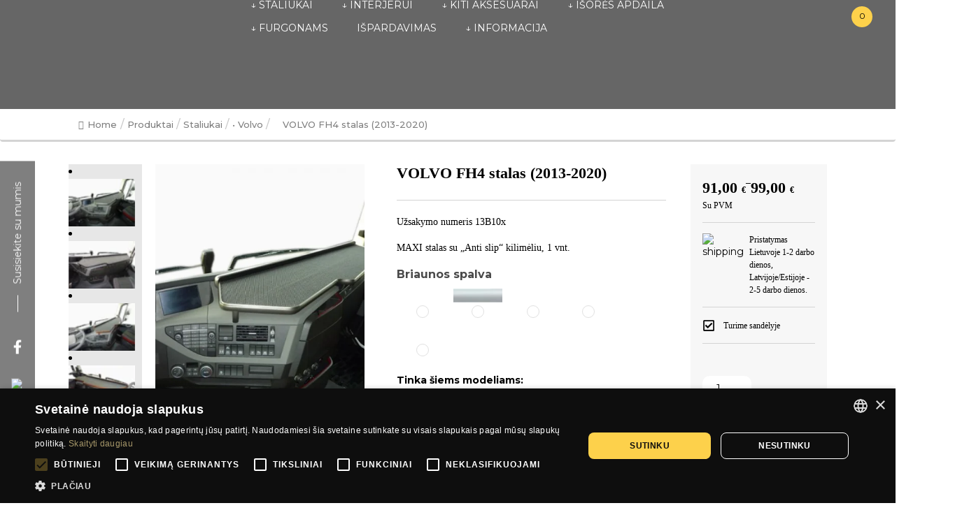

--- FILE ---
content_type: text/html; charset=UTF-8
request_url: https://truckstyling.lt/produktas/volvo-fh4-stalas-2013-2020/
body_size: 32402
content:
<!DOCTYPE html>

<html lang="lt_LT">

    <head>

        <meta charset="utf-8">

        <meta name="viewport" content="width=device-width, initial-scale=1, shrink-to-fit=no, user-scalable=0">

        <title>VOLVO FH4 stalas (2013-2020) - Truckstyling.lt</title>

        <meta name='robots' content='index, follow, max-image-preview:large, max-snippet:-1, max-video-preview:-1' />
<link rel="alternate" hreflang="lt" href="https://truckstyling.lt/produktas/volvo-fh4-stalas-2013-2020/" />
<link rel="alternate" hreflang="en" href="https://truckstyling.lt/en/product/volvo-fh4-maxi-table-2013-2020/" />
<link rel="alternate" hreflang="ru" href="https://truckstyling.lt/ru/продукт/%d0%bf%d0%be%d0%bb%d0%ba%d0%b0-%d0%b4%d0%bb%d1%8f-volvo-fh4-2013-2020/" />
<link rel="alternate" hreflang="x-default" href="https://truckstyling.lt/produktas/volvo-fh4-stalas-2013-2020/" />

<!-- Google Tag Manager for WordPress by gtm4wp.com -->
<script data-cfasync="false" data-pagespeed-no-defer>
	var gtm4wp_datalayer_name = "dataLayer";
	var dataLayer = dataLayer || [];
	const gtm4wp_use_sku_instead = 0;
	const gtm4wp_currency = 'EUR';
	const gtm4wp_product_per_impression = 10;
	const gtm4wp_clear_ecommerce = false;
	const gtm4wp_datalayer_max_timeout = 2000;

	const gtm4wp_scrollerscript_debugmode         = false;
	const gtm4wp_scrollerscript_callbacktime      = 100;
	const gtm4wp_scrollerscript_readerlocation    = 150;
	const gtm4wp_scrollerscript_contentelementid  = "content";
	const gtm4wp_scrollerscript_scannertime       = 60;
</script>
<!-- End Google Tag Manager for WordPress by gtm4wp.com -->
	<!-- This site is optimized with the Yoast SEO plugin v23.4 - https://yoast.com/wordpress/plugins/seo/ -->
	<meta name="description" content="Stilingas MAXI stalas VOLVO FH4 vilkikui – suteikia papildomą didelį paviršių  daiktų pasidėjimui. Staliukai yra gaminami su 5 spalvų kantais." />
	<link rel="canonical" href="https://truckstyling.lt/produktas/volvo-fh4-stalas-2013-2020/" />
	<meta property="og:locale" content="lt_LT" />
	<meta property="og:type" content="article" />
	<meta property="og:title" content="VOLVO FH4 stalas (2013-2020) - Truckstyling.lt" />
	<meta property="og:description" content="Stilingas MAXI stalas VOLVO FH4 vilkikui – suteikia papildomą didelį paviršių  daiktų pasidėjimui. Staliukai yra gaminami su 5 spalvų kantais." />
	<meta property="og:url" content="https://truckstyling.lt/produktas/volvo-fh4-stalas-2013-2020/" />
	<meta property="og:site_name" content="Truckstyling.lt" />
	<meta property="article:publisher" content="https://www.facebook.com/truckstylinglt" />
	<meta property="article:modified_time" content="2025-05-05T11:57:42+00:00" />
	<meta property="og:image" content="https://truckstyling.lt/wp-content/uploads/2020/12/5-1.png" />
	<meta property="og:image:width" content="719" />
	<meta property="og:image:height" content="541" />
	<meta property="og:image:type" content="image/png" />
	<meta name="twitter:card" content="summary_large_image" />
	<meta name="twitter:label1" content="Est. reading time" />
	<meta name="twitter:data1" content="1 minutė" />
	<script type="application/ld+json" class="yoast-schema-graph">{"@context":"https://schema.org","@graph":[{"@type":"WebPage","@id":"https://truckstyling.lt/produktas/volvo-fh4-stalas-2013-2020/","url":"https://truckstyling.lt/produktas/volvo-fh4-stalas-2013-2020/","name":"VOLVO FH4 stalas (2013-2020) - Truckstyling.lt","isPartOf":{"@id":"https://truckstyling.lt/#website"},"primaryImageOfPage":{"@id":"https://truckstyling.lt/produktas/volvo-fh4-stalas-2013-2020/#primaryimage"},"image":{"@id":"https://truckstyling.lt/produktas/volvo-fh4-stalas-2013-2020/#primaryimage"},"thumbnailUrl":"https://truckstyling.lt/wp-content/uploads/2020/12/5-1.png","datePublished":"2021-01-06T19:54:16+00:00","dateModified":"2025-05-05T11:57:42+00:00","description":"Stilingas MAXI stalas VOLVO FH4 vilkikui – suteikia papildomą didelį paviršių  daiktų pasidėjimui. Staliukai yra gaminami su 5 spalvų kantais.","breadcrumb":{"@id":"https://truckstyling.lt/produktas/volvo-fh4-stalas-2013-2020/#breadcrumb"},"inLanguage":"lt-LT","potentialAction":[{"@type":"ReadAction","target":["https://truckstyling.lt/produktas/volvo-fh4-stalas-2013-2020/"]}]},{"@type":"ImageObject","inLanguage":"lt-LT","@id":"https://truckstyling.lt/produktas/volvo-fh4-stalas-2013-2020/#primaryimage","url":"https://truckstyling.lt/wp-content/uploads/2020/12/5-1.png","contentUrl":"https://truckstyling.lt/wp-content/uploads/2020/12/5-1.png","width":719,"height":541,"caption":"Volvo FH didelis stalas"},{"@type":"BreadcrumbList","@id":"https://truckstyling.lt/produktas/volvo-fh4-stalas-2013-2020/#breadcrumb","itemListElement":[{"@type":"ListItem","position":1,"name":"Home","item":"https://truckstyling.lt/"},{"@type":"ListItem","position":2,"name":"Parduotuvė","item":"https://truckstyling.lt/parduotuve/"},{"@type":"ListItem","position":3,"name":"VOLVO FH4 stalas (2013-2020)"}]},{"@type":"WebSite","@id":"https://truckstyling.lt/#website","url":"https://truckstyling.lt/","name":"Truckstyling.lt","description":"Truckstyling.lt","publisher":{"@id":"https://truckstyling.lt/#organization"},"potentialAction":[{"@type":"SearchAction","target":{"@type":"EntryPoint","urlTemplate":"https://truckstyling.lt/?s={search_term_string}"},"query-input":{"@type":"PropertyValueSpecification","valueRequired":true,"valueName":"search_term_string"}}],"inLanguage":"lt-LT"},{"@type":"Organization","@id":"https://truckstyling.lt/#organization","name":"Fitmenta","url":"https://truckstyling.lt/","logo":{"@type":"ImageObject","inLanguage":"lt-LT","@id":"https://truckstyling.lt/#/schema/logo/image/","url":"https://truckstyling.lt/wp-content/uploads/2021/01/fitmenta-logo-white.svg","contentUrl":"https://truckstyling.lt/wp-content/uploads/2021/01/fitmenta-logo-white.svg","width":201,"height":143,"caption":"Fitmenta"},"image":{"@id":"https://truckstyling.lt/#/schema/logo/image/"},"sameAs":["https://www.facebook.com/truckstylinglt"]}]}</script>
	<!-- / Yoast SEO plugin. -->


<link rel='dns-prefetch' href='//a.trstplse.com' />
<link rel='dns-prefetch' href='//capi-automation.s3.us-east-2.amazonaws.com' />
<link rel='dns-prefetch' href='//cdnjs.cloudflare.com' />
<script type="text/javascript">
/* <![CDATA[ */
window._wpemojiSettings = {"baseUrl":"https:\/\/s.w.org\/images\/core\/emoji\/15.0.3\/72x72\/","ext":".png","svgUrl":"https:\/\/s.w.org\/images\/core\/emoji\/15.0.3\/svg\/","svgExt":".svg","source":{"concatemoji":"https:\/\/truckstyling.lt\/wp-includes\/js\/wp-emoji-release.min.js?ver=6.6.4"}};
/*! This file is auto-generated */
!function(i,n){var o,s,e;function c(e){try{var t={supportTests:e,timestamp:(new Date).valueOf()};sessionStorage.setItem(o,JSON.stringify(t))}catch(e){}}function p(e,t,n){e.clearRect(0,0,e.canvas.width,e.canvas.height),e.fillText(t,0,0);var t=new Uint32Array(e.getImageData(0,0,e.canvas.width,e.canvas.height).data),r=(e.clearRect(0,0,e.canvas.width,e.canvas.height),e.fillText(n,0,0),new Uint32Array(e.getImageData(0,0,e.canvas.width,e.canvas.height).data));return t.every(function(e,t){return e===r[t]})}function u(e,t,n){switch(t){case"flag":return n(e,"\ud83c\udff3\ufe0f\u200d\u26a7\ufe0f","\ud83c\udff3\ufe0f\u200b\u26a7\ufe0f")?!1:!n(e,"\ud83c\uddfa\ud83c\uddf3","\ud83c\uddfa\u200b\ud83c\uddf3")&&!n(e,"\ud83c\udff4\udb40\udc67\udb40\udc62\udb40\udc65\udb40\udc6e\udb40\udc67\udb40\udc7f","\ud83c\udff4\u200b\udb40\udc67\u200b\udb40\udc62\u200b\udb40\udc65\u200b\udb40\udc6e\u200b\udb40\udc67\u200b\udb40\udc7f");case"emoji":return!n(e,"\ud83d\udc26\u200d\u2b1b","\ud83d\udc26\u200b\u2b1b")}return!1}function f(e,t,n){var r="undefined"!=typeof WorkerGlobalScope&&self instanceof WorkerGlobalScope?new OffscreenCanvas(300,150):i.createElement("canvas"),a=r.getContext("2d",{willReadFrequently:!0}),o=(a.textBaseline="top",a.font="600 32px Arial",{});return e.forEach(function(e){o[e]=t(a,e,n)}),o}function t(e){var t=i.createElement("script");t.src=e,t.defer=!0,i.head.appendChild(t)}"undefined"!=typeof Promise&&(o="wpEmojiSettingsSupports",s=["flag","emoji"],n.supports={everything:!0,everythingExceptFlag:!0},e=new Promise(function(e){i.addEventListener("DOMContentLoaded",e,{once:!0})}),new Promise(function(t){var n=function(){try{var e=JSON.parse(sessionStorage.getItem(o));if("object"==typeof e&&"number"==typeof e.timestamp&&(new Date).valueOf()<e.timestamp+604800&&"object"==typeof e.supportTests)return e.supportTests}catch(e){}return null}();if(!n){if("undefined"!=typeof Worker&&"undefined"!=typeof OffscreenCanvas&&"undefined"!=typeof URL&&URL.createObjectURL&&"undefined"!=typeof Blob)try{var e="postMessage("+f.toString()+"("+[JSON.stringify(s),u.toString(),p.toString()].join(",")+"));",r=new Blob([e],{type:"text/javascript"}),a=new Worker(URL.createObjectURL(r),{name:"wpTestEmojiSupports"});return void(a.onmessage=function(e){c(n=e.data),a.terminate(),t(n)})}catch(e){}c(n=f(s,u,p))}t(n)}).then(function(e){for(var t in e)n.supports[t]=e[t],n.supports.everything=n.supports.everything&&n.supports[t],"flag"!==t&&(n.supports.everythingExceptFlag=n.supports.everythingExceptFlag&&n.supports[t]);n.supports.everythingExceptFlag=n.supports.everythingExceptFlag&&!n.supports.flag,n.DOMReady=!1,n.readyCallback=function(){n.DOMReady=!0}}).then(function(){return e}).then(function(){var e;n.supports.everything||(n.readyCallback(),(e=n.source||{}).concatemoji?t(e.concatemoji):e.wpemoji&&e.twemoji&&(t(e.twemoji),t(e.wpemoji)))}))}((window,document),window._wpemojiSettings);
/* ]]> */
</script>
<link rel='stylesheet' id='makecommerceblocks-css' href='https://truckstyling.lt/wp-content/plugins/makecommerce/payment/gateway/woocommerce/blocks/css/makecommerceblocks.css?ver=6.6.4' type='text/css' media='all' />

<style id='wp-emoji-styles-inline-css' type='text/css'>

	img.wp-smiley, img.emoji {
		display: inline !important;
		border: none !important;
		box-shadow: none !important;
		height: 1em !important;
		width: 1em !important;
		margin: 0 0.07em !important;
		vertical-align: -0.1em !important;
		background: none !important;
		padding: 0 !important;
	}
</style>
<link rel='stylesheet' id='wp-block-library-css' href='https://truckstyling.lt/wp-includes/css/dist/block-library/style.min.css?ver=6.6.4' type='text/css' media='all' />
<link rel='stylesheet' id='wp-components-css' href='https://truckstyling.lt/wp-includes/css/dist/components/style.min.css?ver=6.6.4' type='text/css' media='all' />
<link rel='stylesheet' id='wp-preferences-css' href='https://truckstyling.lt/wp-includes/css/dist/preferences/style.min.css?ver=6.6.4' type='text/css' media='all' />
<link rel='stylesheet' id='wp-block-editor-css' href='https://truckstyling.lt/wp-includes/css/dist/block-editor/style.min.css?ver=6.6.4' type='text/css' media='all' />
<link rel='stylesheet' id='popup-maker-block-library-style-css' href='https://truckstyling.lt/wp-content/plugins/popup-maker/dist/packages/block-library-style.css?ver=dbea705cfafe089d65f1' type='text/css' media='all' />
<style id='classic-theme-styles-inline-css' type='text/css'>
/*! This file is auto-generated */
.wp-block-button__link{color:#fff;background-color:#32373c;border-radius:9999px;box-shadow:none;text-decoration:none;padding:calc(.667em + 2px) calc(1.333em + 2px);font-size:1.125em}.wp-block-file__button{background:#32373c;color:#fff;text-decoration:none}
</style>
<style id='global-styles-inline-css' type='text/css'>
:root{--wp--preset--aspect-ratio--square: 1;--wp--preset--aspect-ratio--4-3: 4/3;--wp--preset--aspect-ratio--3-4: 3/4;--wp--preset--aspect-ratio--3-2: 3/2;--wp--preset--aspect-ratio--2-3: 2/3;--wp--preset--aspect-ratio--16-9: 16/9;--wp--preset--aspect-ratio--9-16: 9/16;--wp--preset--color--black: #000000;--wp--preset--color--cyan-bluish-gray: #abb8c3;--wp--preset--color--white: #ffffff;--wp--preset--color--pale-pink: #f78da7;--wp--preset--color--vivid-red: #cf2e2e;--wp--preset--color--luminous-vivid-orange: #ff6900;--wp--preset--color--luminous-vivid-amber: #fcb900;--wp--preset--color--light-green-cyan: #7bdcb5;--wp--preset--color--vivid-green-cyan: #00d084;--wp--preset--color--pale-cyan-blue: #8ed1fc;--wp--preset--color--vivid-cyan-blue: #0693e3;--wp--preset--color--vivid-purple: #9b51e0;--wp--preset--gradient--vivid-cyan-blue-to-vivid-purple: linear-gradient(135deg,rgba(6,147,227,1) 0%,rgb(155,81,224) 100%);--wp--preset--gradient--light-green-cyan-to-vivid-green-cyan: linear-gradient(135deg,rgb(122,220,180) 0%,rgb(0,208,130) 100%);--wp--preset--gradient--luminous-vivid-amber-to-luminous-vivid-orange: linear-gradient(135deg,rgba(252,185,0,1) 0%,rgba(255,105,0,1) 100%);--wp--preset--gradient--luminous-vivid-orange-to-vivid-red: linear-gradient(135deg,rgba(255,105,0,1) 0%,rgb(207,46,46) 100%);--wp--preset--gradient--very-light-gray-to-cyan-bluish-gray: linear-gradient(135deg,rgb(238,238,238) 0%,rgb(169,184,195) 100%);--wp--preset--gradient--cool-to-warm-spectrum: linear-gradient(135deg,rgb(74,234,220) 0%,rgb(151,120,209) 20%,rgb(207,42,186) 40%,rgb(238,44,130) 60%,rgb(251,105,98) 80%,rgb(254,248,76) 100%);--wp--preset--gradient--blush-light-purple: linear-gradient(135deg,rgb(255,206,236) 0%,rgb(152,150,240) 100%);--wp--preset--gradient--blush-bordeaux: linear-gradient(135deg,rgb(254,205,165) 0%,rgb(254,45,45) 50%,rgb(107,0,62) 100%);--wp--preset--gradient--luminous-dusk: linear-gradient(135deg,rgb(255,203,112) 0%,rgb(199,81,192) 50%,rgb(65,88,208) 100%);--wp--preset--gradient--pale-ocean: linear-gradient(135deg,rgb(255,245,203) 0%,rgb(182,227,212) 50%,rgb(51,167,181) 100%);--wp--preset--gradient--electric-grass: linear-gradient(135deg,rgb(202,248,128) 0%,rgb(113,206,126) 100%);--wp--preset--gradient--midnight: linear-gradient(135deg,rgb(2,3,129) 0%,rgb(40,116,252) 100%);--wp--preset--font-size--small: 13px;--wp--preset--font-size--medium: 20px;--wp--preset--font-size--large: 36px;--wp--preset--font-size--x-large: 42px;--wp--preset--font-family--inter: "Inter", sans-serif;--wp--preset--font-family--cardo: Cardo;--wp--preset--spacing--20: 0.44rem;--wp--preset--spacing--30: 0.67rem;--wp--preset--spacing--40: 1rem;--wp--preset--spacing--50: 1.5rem;--wp--preset--spacing--60: 2.25rem;--wp--preset--spacing--70: 3.38rem;--wp--preset--spacing--80: 5.06rem;--wp--preset--shadow--natural: 6px 6px 9px rgba(0, 0, 0, 0.2);--wp--preset--shadow--deep: 12px 12px 50px rgba(0, 0, 0, 0.4);--wp--preset--shadow--sharp: 6px 6px 0px rgba(0, 0, 0, 0.2);--wp--preset--shadow--outlined: 6px 6px 0px -3px rgba(255, 255, 255, 1), 6px 6px rgba(0, 0, 0, 1);--wp--preset--shadow--crisp: 6px 6px 0px rgba(0, 0, 0, 1);}:where(.is-layout-flex){gap: 0.5em;}:where(.is-layout-grid){gap: 0.5em;}body .is-layout-flex{display: flex;}.is-layout-flex{flex-wrap: wrap;align-items: center;}.is-layout-flex > :is(*, div){margin: 0;}body .is-layout-grid{display: grid;}.is-layout-grid > :is(*, div){margin: 0;}:where(.wp-block-columns.is-layout-flex){gap: 2em;}:where(.wp-block-columns.is-layout-grid){gap: 2em;}:where(.wp-block-post-template.is-layout-flex){gap: 1.25em;}:where(.wp-block-post-template.is-layout-grid){gap: 1.25em;}.has-black-color{color: var(--wp--preset--color--black) !important;}.has-cyan-bluish-gray-color{color: var(--wp--preset--color--cyan-bluish-gray) !important;}.has-white-color{color: var(--wp--preset--color--white) !important;}.has-pale-pink-color{color: var(--wp--preset--color--pale-pink) !important;}.has-vivid-red-color{color: var(--wp--preset--color--vivid-red) !important;}.has-luminous-vivid-orange-color{color: var(--wp--preset--color--luminous-vivid-orange) !important;}.has-luminous-vivid-amber-color{color: var(--wp--preset--color--luminous-vivid-amber) !important;}.has-light-green-cyan-color{color: var(--wp--preset--color--light-green-cyan) !important;}.has-vivid-green-cyan-color{color: var(--wp--preset--color--vivid-green-cyan) !important;}.has-pale-cyan-blue-color{color: var(--wp--preset--color--pale-cyan-blue) !important;}.has-vivid-cyan-blue-color{color: var(--wp--preset--color--vivid-cyan-blue) !important;}.has-vivid-purple-color{color: var(--wp--preset--color--vivid-purple) !important;}.has-black-background-color{background-color: var(--wp--preset--color--black) !important;}.has-cyan-bluish-gray-background-color{background-color: var(--wp--preset--color--cyan-bluish-gray) !important;}.has-white-background-color{background-color: var(--wp--preset--color--white) !important;}.has-pale-pink-background-color{background-color: var(--wp--preset--color--pale-pink) !important;}.has-vivid-red-background-color{background-color: var(--wp--preset--color--vivid-red) !important;}.has-luminous-vivid-orange-background-color{background-color: var(--wp--preset--color--luminous-vivid-orange) !important;}.has-luminous-vivid-amber-background-color{background-color: var(--wp--preset--color--luminous-vivid-amber) !important;}.has-light-green-cyan-background-color{background-color: var(--wp--preset--color--light-green-cyan) !important;}.has-vivid-green-cyan-background-color{background-color: var(--wp--preset--color--vivid-green-cyan) !important;}.has-pale-cyan-blue-background-color{background-color: var(--wp--preset--color--pale-cyan-blue) !important;}.has-vivid-cyan-blue-background-color{background-color: var(--wp--preset--color--vivid-cyan-blue) !important;}.has-vivid-purple-background-color{background-color: var(--wp--preset--color--vivid-purple) !important;}.has-black-border-color{border-color: var(--wp--preset--color--black) !important;}.has-cyan-bluish-gray-border-color{border-color: var(--wp--preset--color--cyan-bluish-gray) !important;}.has-white-border-color{border-color: var(--wp--preset--color--white) !important;}.has-pale-pink-border-color{border-color: var(--wp--preset--color--pale-pink) !important;}.has-vivid-red-border-color{border-color: var(--wp--preset--color--vivid-red) !important;}.has-luminous-vivid-orange-border-color{border-color: var(--wp--preset--color--luminous-vivid-orange) !important;}.has-luminous-vivid-amber-border-color{border-color: var(--wp--preset--color--luminous-vivid-amber) !important;}.has-light-green-cyan-border-color{border-color: var(--wp--preset--color--light-green-cyan) !important;}.has-vivid-green-cyan-border-color{border-color: var(--wp--preset--color--vivid-green-cyan) !important;}.has-pale-cyan-blue-border-color{border-color: var(--wp--preset--color--pale-cyan-blue) !important;}.has-vivid-cyan-blue-border-color{border-color: var(--wp--preset--color--vivid-cyan-blue) !important;}.has-vivid-purple-border-color{border-color: var(--wp--preset--color--vivid-purple) !important;}.has-vivid-cyan-blue-to-vivid-purple-gradient-background{background: var(--wp--preset--gradient--vivid-cyan-blue-to-vivid-purple) !important;}.has-light-green-cyan-to-vivid-green-cyan-gradient-background{background: var(--wp--preset--gradient--light-green-cyan-to-vivid-green-cyan) !important;}.has-luminous-vivid-amber-to-luminous-vivid-orange-gradient-background{background: var(--wp--preset--gradient--luminous-vivid-amber-to-luminous-vivid-orange) !important;}.has-luminous-vivid-orange-to-vivid-red-gradient-background{background: var(--wp--preset--gradient--luminous-vivid-orange-to-vivid-red) !important;}.has-very-light-gray-to-cyan-bluish-gray-gradient-background{background: var(--wp--preset--gradient--very-light-gray-to-cyan-bluish-gray) !important;}.has-cool-to-warm-spectrum-gradient-background{background: var(--wp--preset--gradient--cool-to-warm-spectrum) !important;}.has-blush-light-purple-gradient-background{background: var(--wp--preset--gradient--blush-light-purple) !important;}.has-blush-bordeaux-gradient-background{background: var(--wp--preset--gradient--blush-bordeaux) !important;}.has-luminous-dusk-gradient-background{background: var(--wp--preset--gradient--luminous-dusk) !important;}.has-pale-ocean-gradient-background{background: var(--wp--preset--gradient--pale-ocean) !important;}.has-electric-grass-gradient-background{background: var(--wp--preset--gradient--electric-grass) !important;}.has-midnight-gradient-background{background: var(--wp--preset--gradient--midnight) !important;}.has-small-font-size{font-size: var(--wp--preset--font-size--small) !important;}.has-medium-font-size{font-size: var(--wp--preset--font-size--medium) !important;}.has-large-font-size{font-size: var(--wp--preset--font-size--large) !important;}.has-x-large-font-size{font-size: var(--wp--preset--font-size--x-large) !important;}
:where(.wp-block-post-template.is-layout-flex){gap: 1.25em;}:where(.wp-block-post-template.is-layout-grid){gap: 1.25em;}
:where(.wp-block-columns.is-layout-flex){gap: 2em;}:where(.wp-block-columns.is-layout-grid){gap: 2em;}
:root :where(.wp-block-pullquote){font-size: 1.5em;line-height: 1.6;}
</style>
<link rel='stylesheet' id='contact-form-7-css' href='https://truckstyling.lt/wp-content/plugins/contact-form-7/includes/css/styles.css?ver=5.9.8' type='text/css' media='all' />
<link rel='stylesheet' id='flexy-breadcrumb-css' href='https://truckstyling.lt/wp-content/plugins/flexy-breadcrumb/public/css/flexy-breadcrumb-public.css?ver=1.2.1' type='text/css' media='all' />
<link rel='stylesheet' id='flexy-breadcrumb-font-awesome-css' href='https://truckstyling.lt/wp-content/plugins/flexy-breadcrumb/public/css/font-awesome.min.css?ver=4.7.0' type='text/css' media='all' />
<link rel='stylesheet' id='woof-css' href='https://truckstyling.lt/wp-content/plugins/woocommerce-products-filter/css/front.css?ver=2.2.4' type='text/css' media='all' />
<link rel='stylesheet' id='chosen-drop-down-css' href='https://truckstyling.lt/wp-content/plugins/woocommerce-products-filter/js/chosen/chosen.min.css?ver=2.2.4' type='text/css' media='all' />
<link rel='stylesheet' id='woocommerce-layout-css' href='https://truckstyling.lt/wp-content/plugins/woocommerce/assets/css/woocommerce-layout.css?ver=9.3.5' type='text/css' media='all' />
<link rel='stylesheet' id='woocommerce-smallscreen-css' href='https://truckstyling.lt/wp-content/plugins/woocommerce/assets/css/woocommerce-smallscreen.css?ver=9.3.5' type='text/css' media='only screen and (max-width: 768px)' />
<link rel='stylesheet' id='woocommerce-general-css' href='https://truckstyling.lt/wp-content/plugins/woocommerce/assets/css/woocommerce.css?ver=9.3.5' type='text/css' media='all' />
<style id='woocommerce-inline-inline-css' type='text/css'>
.woocommerce form .form-row .required { visibility: visible; }
</style>
<link rel='stylesheet' id='wphf-style-css' href='https://truckstyling.lt/wp-content/plugins/wp-hooks-finder/assets/css/style.css?ver=6.6.4' type='text/css' media='all' />
<link rel='stylesheet' id='select2css-css' href='//cdnjs.cloudflare.com/ajax/libs/select2/4.0.7/css/select2.css?ver=1.0' type='text/css' media='all' />
<link rel='stylesheet' id='swatches-and-photos-css' href='https://truckstyling.lt/wp-content/plugins/woocommerce-variation-swatches-and-photos/assets/css/swatches-and-photos.css?ver=3.0.6' type='text/css' media='all' />
<link rel='stylesheet' id='bootstrap_min-css' href='https://truckstyling.lt/wp-content/themes/ftmp/assets/css/bootstrap.min.css?ver=1.1' type='text/css' media='all' />
<link rel='stylesheet' id='bootstrap_min_select-css' href='https://truckstyling.lt/wp-content/themes/ftmp/assets/css/bootstrap-select.css?ver=1.1' type='text/css' media='all' />
<link rel='stylesheet' id='fancybox_min-css' href='https://truckstyling.lt/wp-content/themes/ftmp/assets/css/jquery.fancybox.min.css?ver=1.1' type='text/css' media='all' />
<link rel='stylesheet' id='owl_carousel-css' href='https://truckstyling.lt/wp-content/themes/ftmp/assets/owl-carousel/assets/owl.carousel.min.css?ver=1.1' type='text/css' media='all' />
<link rel='stylesheet' id='owl_carousel_default-css' href='https://truckstyling.lt/wp-content/themes/ftmp/assets/owl-carousel/assets/owl.theme.default.min.css?ver=1.1' type='text/css' media='all' />
<link rel='stylesheet' id='aos-css' href='https://truckstyling.lt/wp-content/themes/ftmp/assets/css/aos.css?ver=1.1' type='text/css' media='all' />
<link rel='stylesheet' id='swiper-css' href='https://truckstyling.lt/wp-content/themes/ftmp/assets/css/swiper-bundle.min.css?ver=1.1' type='text/css' media='all' />
<link rel='stylesheet' id='slick-css' href='https://truckstyling.lt/wp-content/themes/ftmp/assets/slick/slick.css?ver=1.1' type='text/css' media='all' />
<link rel='stylesheet' id='slick_theme-css' href='https://truckstyling.lt/wp-content/themes/ftmp/assets/slick/slick-theme.css?ver=1.1' type='text/css' media='all' />
<link rel='stylesheet' id='main_css-css' href='https://truckstyling.lt/wp-content/themes/ftmp/style.css?ver=1.1' type='text/css' media='all' />
<script type="text/javascript" src="https://truckstyling.lt/wp-includes/js/jquery/jquery.min.js?ver=3.7.1" id="jquery-core-js"></script>
<script type="text/javascript" src="https://truckstyling.lt/wp-includes/js/jquery/jquery-migrate.min.js?ver=3.4.1" id="jquery-migrate-js"></script>
<script type="text/javascript" id="MC_BLOCKS_SWITCHER-js-before">
/* <![CDATA[ */
const MC_BLOCKS_SWITCHER = {"country":"LT"}
/* ]]> */
</script>
<script type="text/javascript" src="https://truckstyling.lt/wp-content/plugins/makecommerce/payment/gateway/woocommerce/blocks/js/mc_blocks_payment_switcher.js?ver=1726646630" id="MC_BLOCKS_SWITCHER-js"></script>
<script type="text/javascript" id="wpml-cookie-js-extra">
/* <![CDATA[ */
var wpml_cookies = {"wp-wpml_current_language":{"value":"lt","expires":1,"path":"\/"}};
var wpml_cookies = {"wp-wpml_current_language":{"value":"lt","expires":1,"path":"\/"}};
/* ]]> */
</script>
<script type="text/javascript" src="https://truckstyling.lt/wp-content/plugins/sitepress-multilingual-cms/res/js/cookies/language-cookie.js?ver=486900" id="wpml-cookie-js" defer="defer" data-wp-strategy="defer"></script>
<script type="text/javascript" id="MC_PARCELMACHINE_SEARCHABLE_JS-js-before">
/* <![CDATA[ */
const MC_PARCELMACHINE_SEARCHABLE_JS = [{"placeholder":"-- pasirinkite pa\u0161tomat\u0105 --"}]
/* ]]> */
</script>
<script type="text/javascript" src="https://truckstyling.lt/wp-content/plugins/makecommerce/shipping/js/parcelmachine_searchable.js?ver=1726646630" id="MC_PARCELMACHINE_SEARCHABLE_JS-js"></script>
<script type="text/javascript" src="https://truckstyling.lt/wp-content/plugins/makecommerce/shipping/js/parcelmachine.js?ver=1730806278" id="MC_PARCELMACHINE_JS-js"></script>
<script type="text/javascript" src="https://truckstyling.lt/wp-content/plugins/woocommerce/assets/js/jquery-blockui/jquery.blockUI.min.js?ver=2.7.0-wc.9.3.5" id="jquery-blockui-js" defer="defer" data-wp-strategy="defer"></script>
<script type="text/javascript" id="wc-add-to-cart-js-extra">
/* <![CDATA[ */
var wc_add_to_cart_params = {"ajax_url":"\/wp-admin\/admin-ajax.php","wc_ajax_url":"\/?wc-ajax=%%endpoint%%","i18n_view_cart":"Krep\u0161elis","cart_url":"https:\/\/truckstyling.lt\/krepselis\/","is_cart":"","cart_redirect_after_add":"no"};
/* ]]> */
</script>
<script type="text/javascript" src="https://truckstyling.lt/wp-content/plugins/woocommerce/assets/js/frontend/add-to-cart.min.js?ver=9.3.5" id="wc-add-to-cart-js" defer="defer" data-wp-strategy="defer"></script>
<script type="text/javascript" id="wc-single-product-js-extra">
/* <![CDATA[ */
var wc_single_product_params = {"i18n_required_rating_text":"Pasirinkite \u012fvertinim\u0105","review_rating_required":"yes","flexslider":{"rtl":false,"animation":"slide","smoothHeight":true,"directionNav":false,"controlNav":"thumbnails","slideshow":false,"animationSpeed":500,"animationLoop":false,"allowOneSlide":false},"zoom_enabled":"","zoom_options":[],"photoswipe_enabled":"","photoswipe_options":{"shareEl":false,"closeOnScroll":false,"history":false,"hideAnimationDuration":0,"showAnimationDuration":0},"flexslider_enabled":""};
/* ]]> */
</script>
<script type="text/javascript" src="https://truckstyling.lt/wp-content/plugins/woocommerce/assets/js/frontend/single-product.min.js?ver=9.3.5" id="wc-single-product-js" defer="defer" data-wp-strategy="defer"></script>
<script type="text/javascript" src="https://truckstyling.lt/wp-content/plugins/woocommerce/assets/js/js-cookie/js.cookie.min.js?ver=2.1.4-wc.9.3.5" id="js-cookie-js" defer="defer" data-wp-strategy="defer"></script>
<script type="text/javascript" id="woocommerce-js-extra">
/* <![CDATA[ */
var woocommerce_params = {"ajax_url":"\/wp-admin\/admin-ajax.php","wc_ajax_url":"\/?wc-ajax=%%endpoint%%"};
/* ]]> */
</script>
<script type="text/javascript" src="https://truckstyling.lt/wp-content/plugins/woocommerce/assets/js/frontend/woocommerce.min.js?ver=9.3.5" id="woocommerce-js" defer="defer" data-wp-strategy="defer"></script>
<script type="text/javascript" src="https://truckstyling.lt/wp-content/plugins/duracelltomi-google-tag-manager/dist/js/analytics-talk-content-tracking.js?ver=1.22.3" id="gtm4wp-scroll-tracking-js"></script>
<script type="text/javascript" id="wc-settings-dep-in-header-js-after">
/* <![CDATA[ */
console.warn( "Scripts that have a dependency on [wc-settings] must be loaded in the footer, mc-blocks-payments was registered to load in the header, but has been switched to load in the footer instead. See https://github.com/woocommerce/woocommerce-gutenberg-products-block/pull/5059" );
console.warn( "Scripts that have a dependency on [wc-settings] must be loaded in the footer, mc-blocks-parcelmachines was registered to load in the header, but has been switched to load in the footer instead. See https://github.com/woocommerce/woocommerce-gutenberg-products-block/pull/5059" );
/* ]]> */
</script>
<link rel="https://api.w.org/" href="https://truckstyling.lt/wp-json/" /><link rel="alternate" title="JSON" type="application/json" href="https://truckstyling.lt/wp-json/wp/v2/product/415" /><link rel="EditURI" type="application/rsd+xml" title="RSD" href="https://truckstyling.lt/xmlrpc.php?rsd" />
<meta name="generator" content="WordPress 6.6.4" />
<meta name="generator" content="WooCommerce 9.3.5" />
<link rel='shortlink' href='https://truckstyling.lt/?p=415' />
<link rel="alternate" title="oEmbed (JSON)" type="application/json+oembed" href="https://truckstyling.lt/wp-json/oembed/1.0/embed?url=https%3A%2F%2Ftruckstyling.lt%2Fproduktas%2Fvolvo-fh4-stalas-2013-2020%2F" />
<link rel="alternate" title="oEmbed (XML)" type="text/xml+oembed" href="https://truckstyling.lt/wp-json/oembed/1.0/embed?url=https%3A%2F%2Ftruckstyling.lt%2Fproduktas%2Fvolvo-fh4-stalas-2013-2020%2F&#038;format=xml" />
<meta name="generator" content="WPML ver:4.8.6 stt:1,32,45;" />

            <style type="text/css">              
                
                /* Background color */
                .fbc-page .fbc-wrap .fbc-items {
                    background-color: #edeff0;
                }
                /* Items font size */
                .fbc-page .fbc-wrap .fbc-items li {
                    font-size: 16px;
                }
                
                /* Items' link color */
                .fbc-page .fbc-wrap .fbc-items li a {
                    color: #337ab7;                    
                }
                
                /* Seprator color */
                .fbc-page .fbc-wrap .fbc-items li .fbc-separator {
                    color: #cccccc;
                }
                
                /* Active item & end-text color */
                .fbc-page .fbc-wrap .fbc-items li.active span,
                .fbc-page .fbc-wrap .fbc-items li .fbc-end-text {
                    color: #27272a;
                    font-size: 16px;
                }
            </style>

            
<!-- Google Tag Manager for WordPress by gtm4wp.com -->
<!-- GTM Container placement set to automatic -->
<script data-cfasync="false" data-pagespeed-no-defer type="text/javascript">
	var dataLayer_content = {"pagePostType":"product","pagePostType2":"single-product","pagePostAuthor":"Marius","osName":"","osVersion":"","deviceType":"bot","deviceManufacturer":"","deviceModel":"","customerTotalOrders":0,"customerTotalOrderValue":0,"customerFirstName":"","customerLastName":"","customerBillingFirstName":"","customerBillingLastName":"","customerBillingCompany":"","customerBillingAddress1":"","customerBillingAddress2":"","customerBillingCity":"","customerBillingState":"","customerBillingPostcode":"","customerBillingCountry":"","customerBillingEmail":"","customerBillingEmailHash":"","customerBillingPhone":"","customerShippingFirstName":"","customerShippingLastName":"","customerShippingCompany":"","customerShippingAddress1":"","customerShippingAddress2":"","customerShippingCity":"","customerShippingState":"","customerShippingPostcode":"","customerShippingCountry":"","cartContent":{"totals":{"applied_coupons":[],"discount_total":0,"subtotal":0,"total":0},"items":[]},"productRatingCounts":[],"productAverageRating":0,"productReviewCount":0,"productType":"variable","productIsVariable":1};
	dataLayer.push( dataLayer_content );
</script>
<script data-cfasync="false" data-pagespeed-no-defer type="text/javascript">
(function(w,d,s,l,i){w[l]=w[l]||[];w[l].push({'gtm.start':
new Date().getTime(),event:'gtm.js'});var f=d.getElementsByTagName(s)[0],
j=d.createElement(s),dl=l!='dataLayer'?'&l='+l:'';j.async=true;j.src=
'//www.googletagmanager.com/gtm.js?id='+i+dl;f.parentNode.insertBefore(j,f);
})(window,document,'script','dataLayer','GTM-K4BWPWK');
</script>
<!-- End Google Tag Manager for WordPress by gtm4wp.com -->	<noscript><style>.woocommerce-product-gallery{ opacity: 1 !important; }</style></noscript>
				<script  type="text/javascript">
				!function(f,b,e,v,n,t,s){if(f.fbq)return;n=f.fbq=function(){n.callMethod?
					n.callMethod.apply(n,arguments):n.queue.push(arguments)};if(!f._fbq)f._fbq=n;
					n.push=n;n.loaded=!0;n.version='2.0';n.queue=[];t=b.createElement(e);t.async=!0;
					t.src=v;s=b.getElementsByTagName(e)[0];s.parentNode.insertBefore(t,s)}(window,
					document,'script','https://connect.facebook.net/en_US/fbevents.js');
			</script>
			<!-- WooCommerce Facebook Integration Begin -->
			<script  type="text/javascript">

				fbq('init', '1647203182336449', {}, {
    "agent": "woocommerce_0-9.3.5-3.5.15"
});

				document.addEventListener( 'DOMContentLoaded', function() {
					// Insert placeholder for events injected when a product is added to the cart through AJAX.
					document.body.insertAdjacentHTML( 'beforeend', '<div class=\"wc-facebook-pixel-event-placeholder\"></div>' );
				}, false );

			</script>
			<!-- WooCommerce Facebook Integration End -->
			<style>.qib-container input[type='number']:not(#qib_id):not(#qib_id){-moz-appearance:textfield;}.qib-container input[type='number']:not(#qib_id):not(#qib_id)::-webkit-outer-spin-button,.qib-container input[type='number']:not(#qib_id):not(#qib_id)::-webkit-inner-spin-button{-webkit-appearance:none;display:none;margin:0;}form.cart button[type='submit']:not(#qib_id):not(#qib_id),form.cart .qib-container + div:not(#qib_id):not(#qib_id){display:inline-block;margin:0;padding-top:0;padding-bottom:0;float:none;vertical-align:top;text-align:center;}form.cart button[type='submit']:not(#qib_id):not(#qib_id):not(_){line-height:1;}form.cart button[type='submit']:not(#qib_id):not(#qib_id):not(_):not(_){height:35px;text-align:center;}form.cart .qib-container + button[type='submit']:not(#qib_id):not(#qib_id),form.cart .qib-container + div:not(#qib_id):not(#qib_id):not(_){margin-left:1em;}form.cart button[type='submit']:focus:not(#qib_id):not(#qib_id){outline-width:2px;outline-offset:-2px;outline-style:solid;}.qib-container div.quantity:not(#qib_id):not(#qib_id) {float:left;line-height:1;display:inline-block;margin:0;padding:0;border:none;border-radius:0;width:auto;min-height:initial;min-width:initial;max-height:initial;max-width:initial;}.qib-button:not(#qib_id):not(#qib_id){line-height:1;display:inline-block;margin:0;padding:0;box-sizing:border-box;height:35px;width:30px;color:black;background:#e2e2e2;border-color:#cac9c9;float:left;min-height:initial;min-width:initial;max-height:initial;max-width:initial;vertical-align:middle;font-size:16px;letter-spacing:0;border-style:solid;border-width:1px;transition:none;border-radius:0;}.qib-button:focus:not(#qib_id):not(#qib_id) {border:2px #b3b3aa solid;outline:none;}.qib-button:hover:not(#qib_id):not(#qib_id) {background:#d6d5d5;}.qib-container .quantity input.qty:not(#qib_id):not(#qib_id){line-height:1;background:none;text-align:center;vertical-align:middle;margin:0;padding:0;box-sizing:border-box;height:35px;width:45px;min-height:initial;min-width:initial;max-height:initial;max-width:initial;box-shadow:none;font-size:15px;border-style:solid;border-color:#cac9c9;border-width:1px 0;border-radius:0;}.qib-container .quantity input.qty:focus:not(#qib_id):not(#qib_id) {border-color:#cac9c9;outline:none;border-width:2px 1px;border-style:solid;}.woocommerce table.cart td.product-quantity:not(#qib_id):not(#qib_id){white-space:nowrap;}@media (min-width:768px){.woocommerce table.cart td.product-quantity:not(#qib_id):not(#qib_id){text-align:center;}}@media (min-width:768px){.woocommerce table.cart td.product-quantity .qib-container:not(#qib_id):not(#qib_id){display:flex;justify-content:center;}}.qib-container:not(#qib_id):not(#qib_id) {display:inline-block;}.woocommerce-grouped-product-list-item__quantity:not(#qib_id):not(#qib_id){margin:0;padding-left:0;padding-right:0;text-align:left;}.woocommerce-grouped-product-list-item__quantity .qib-container:not(#qib_id):not(#qib_id){display:flex;}.quantity .minus:not(#qib_id):not(#qib_id),.quantity .plus:not(#qib_id):not(#qib_id),.quantity > a:not(#qib_id):not(#qib_id){display:none;}.products.oceanwp-row .qib-container:not(#qib_id):not(#qib_id){margin-bottom:8px;}</style><style id='wp-fonts-local' type='text/css'>
@font-face{font-family:Inter;font-style:normal;font-weight:300 900;font-display:fallback;src:url('https://truckstyling.lt/wp-content/plugins/woocommerce/assets/fonts/Inter-VariableFont_slnt,wght.woff2') format('woff2');font-stretch:normal;}
@font-face{font-family:Cardo;font-style:normal;font-weight:400;font-display:fallback;src:url('https://truckstyling.lt/wp-content/plugins/woocommerce/assets/fonts/cardo_normal_400.woff2') format('woff2');}
</style>
<link rel="icon" href="https://truckstyling.lt/wp-content/uploads/2023/12/fitmenta-fav-icon-32x32.jpg" sizes="32x32" />
<link rel="icon" href="https://truckstyling.lt/wp-content/uploads/2023/12/fitmenta-fav-icon-300x300.jpg" sizes="192x192" />
<link rel="apple-touch-icon" href="https://truckstyling.lt/wp-content/uploads/2023/12/fitmenta-fav-icon-300x300.jpg" />
<meta name="msapplication-TileImage" content="https://truckstyling.lt/wp-content/uploads/2023/12/fitmenta-fav-icon-300x300.jpg" />
        <script type="text/javascript">
            var woof_is_permalink =1;

            var woof_shop_page = "";
        
            var woof_really_curr_tax = {};
            var woof_current_page_link = location.protocol + '//' + location.host + location.pathname;
            //***lets remove pagination from woof_current_page_link
            woof_current_page_link = woof_current_page_link.replace(/\page\/[0-9]+/, "");
                            woof_current_page_link = "https://truckstyling.lt/parduotuve/";
                            var woof_link = 'https://truckstyling.lt/wp-content/plugins/woocommerce-products-filter/';

                </script>

        
    </head>

    <body class="product-template-default single single-product postid-415 theme-ftmp woocommerce woocommerce-page woocommerce-no-js">
        
        <div class="icon-bar">
            <p >Susisiekite su mumis</p>
            <div class="social-line"></div>

                        <a href="https://www.facebook.com/truckstylinglt/" target="_blank">
				<img alt="facebook" src="https://truckstyling.lt/wp-content/themes/ftmp/assets/img/facebook-white.svg">
			</a>
            
            
            
            			<a href="https://www.youtube.com/channel/UCeOrzCr7bga2CepytAwrLlA" target="_blank">
				<img alt="youtube" src="https://truckstyling.lt/wp-content/themes/ftmp/assets/img/youtube-white.svg">
            </a>
            
        </div>

        <header id="main-header" class="header-page">
            
            <nav class="navbar">

                <div class="container-fluid d-block">
                   
                    <div class="row">

                        <div class="col-xl-3 col-lg-2 col-3 d-flex align-items-center pl-0">

                            <div class="navbar-brand-holder" data-aos="fade-right" data-aos-delay="100">

                                <a class="navbar-brand" href="https://truckstyling.lt/">

                                    <img alt="Fitmenta" title="Fitmenta" src="https://truckstyling.lt/wp-content/themes/ftmp/assets/img/fitmenta-logo-white.svg" alt="">

                                </a>   

                            </div>                   

                        </div>  


                        <div class="col-xl-9 col-lg-10 col-9 d-flex align-items-center align-items-lg-start justify-content-end">

                            <div class="header-contacts" data-aos="fade-left" data-aos-delay="400"> 
                                <span class="header-phone"><a href="tel:+370 698 44947">
                                    <i class="fa fa-phone" aria-hidden="true"></i> +370 698 44947                                </a></span>
                                <span class="header-mail"><a href="mailto:info@fitmenta.lt">
                                <i class="fa fa-envelope" aria-hidden="true"></i> info@fitmenta.lt                                </a></span>

                                <span class="header-lang"><span class="current">lt</span><span><a href="https://truckstyling.lt/en/product/volvo-fh4-maxi-table-2013-2020/">en</a></span><span><a href="https://truckstyling.lt/ru/продукт/%d0%bf%d0%be%d0%bb%d0%ba%d0%b0-%d0%b4%d0%bb%d1%8f-volvo-fh4-2013-2020/">ru</a></span></span>                            </div>

                            <div class="nav-holder d-lg-flex align-items-center" data-aos="fade-down" data-aos-delay="400">
                                <li class="languages show-only-mob">
                                        <span class="header-lang"><span class="current">lt</span><span><a href="https://truckstyling.lt/en/product/volvo-fh4-maxi-table-2013-2020/">en</a></span><span><a href="https://truckstyling.lt/ru/продукт/%d0%bf%d0%be%d0%bb%d0%ba%d0%b0-%d0%b4%d0%bb%d1%8f-volvo-fh4-2013-2020/">ru</a></span></span>                                    </li>
                            <ul id="menu-top-navigacija" class="navbar-nav nav flex-row menu-top"><li id="menu-item-1713" class="menu-item menu-item-type-taxonomy menu-item-object-product_cat current-product-ancestor current-menu-parent current-product-parent menu-item-has-children menu-item-1713 nav-item"><a href="https://truckstyling.lt/produkto-kategorija/interjero-aksesuarai-sunkvezimiams/staliukai/" class="nav-link">↓ Staliukai</a>
<ul class="sub-menu">
	<li id="menu-item-1714" class="menu-item menu-item-type-taxonomy menu-item-object-product_cat menu-item-1714 nav-item"><a href="https://truckstyling.lt/produkto-kategorija/interjero-aksesuarai-sunkvezimiams/staliukai/daf-sunkvezimiu-staliukai/" class="nav-link">• DAF</a></li>
	<li id="menu-item-2578" class="menu-item menu-item-type-taxonomy menu-item-object-product_cat menu-item-2578 nav-item"><a href="https://truckstyling.lt/produkto-kategorija/interjero-aksesuarai-sunkvezimiams/staliukai/man-sunkvezimiu-staliukai/" class="nav-link">• MAN</a></li>
	<li id="menu-item-1720" class="menu-item menu-item-type-taxonomy menu-item-object-product_cat current-product-ancestor current-menu-parent current-product-parent menu-item-1720 nav-item"><a href="https://truckstyling.lt/produkto-kategorija/interjero-aksesuarai-sunkvezimiams/staliukai/volvo-sunkvezimiu-staliukai/" class="nav-link">• Volvo</a></li>
	<li id="menu-item-1719" class="menu-item menu-item-type-taxonomy menu-item-object-product_cat menu-item-1719 nav-item"><a href="https://truckstyling.lt/produkto-kategorija/interjero-aksesuarai-sunkvezimiams/staliukai/scania-sunkvezimio-staliukai/" class="nav-link">• Scania</a></li>
	<li id="menu-item-1717" class="menu-item menu-item-type-taxonomy menu-item-object-product_cat menu-item-1717 nav-item"><a href="https://truckstyling.lt/produkto-kategorija/interjero-aksesuarai-sunkvezimiams/staliukai/mercedes-benz-sunkvezimio-staliukai/" class="nav-link">• Mercedes</a></li>
	<li id="menu-item-1716" class="menu-item menu-item-type-taxonomy menu-item-object-product_cat menu-item-1716 nav-item"><a href="https://truckstyling.lt/produkto-kategorija/interjero-aksesuarai-sunkvezimiams/staliukai/iveco-sunkvezimiu-staliukai/" class="nav-link">• Iveco</a></li>
	<li id="menu-item-1715" class="menu-item menu-item-type-taxonomy menu-item-object-product_cat menu-item-1715 nav-item"><a href="https://truckstyling.lt/produkto-kategorija/interjero-aksesuarai-sunkvezimiams/staliukai/ford-sunkvezimiu-staliukai/" class="nav-link">• Ford</a></li>
	<li id="menu-item-1718" class="menu-item menu-item-type-taxonomy menu-item-object-product_cat menu-item-1718 nav-item"><a href="https://truckstyling.lt/produkto-kategorija/interjero-aksesuarai-sunkvezimiams/staliukai/renault-sunkvezimiu-staliukai/" class="nav-link">• Renault</a></li>
</ul>
</li>
<li id="menu-item-11472" class="menu-item menu-item-type-taxonomy menu-item-object-product_cat current-product-ancestor menu-item-has-children menu-item-11472 nav-item"><a href="https://truckstyling.lt/produkto-kategorija/interjero-aksesuarai-sunkvezimiams/" class="nav-link">↓ Interjerui</a>
<ul class="sub-menu">
	<li id="menu-item-1702" class="menu-item menu-item-type-taxonomy menu-item-object-product_cat menu-item-1702 nav-item"><a href="https://truckstyling.lt/produkto-kategorija/interjero-aksesuarai-sunkvezimiams/sedyniu-uzvalkalai/" class="nav-link">• Sėdynių Užvalkalai</a></li>
	<li id="menu-item-1703" class="menu-item menu-item-type-taxonomy menu-item-object-product_cat menu-item-has-children menu-item-1703 nav-item"><a href="https://truckstyling.lt/produkto-kategorija/interjero-aksesuarai-sunkvezimiams/sunkvezimiu-kilimeliai/" class="nav-link">↓ Sunkvežimių Kilimėliai</a>
	<ul class="sub-menu">
		<li id="menu-item-2997" class="menu-item menu-item-type-taxonomy menu-item-object-product_cat menu-item-2997 nav-item"><a href="https://truckstyling.lt/produkto-kategorija/interjero-aksesuarai-sunkvezimiams/sunkvezimiu-kilimeliai/daf-2/" class="nav-link">DAF</a></li>
		<li id="menu-item-3003" class="menu-item menu-item-type-taxonomy menu-item-object-product_cat menu-item-3003 nav-item"><a href="https://truckstyling.lt/produkto-kategorija/interjero-aksesuarai-sunkvezimiams/sunkvezimiu-kilimeliai/sunkvezimiu-kilimeliai-scania/" class="nav-link">Scania</a></li>
		<li id="menu-item-3000" class="menu-item menu-item-type-taxonomy menu-item-object-product_cat menu-item-3000 nav-item"><a href="https://truckstyling.lt/produkto-kategorija/interjero-aksesuarai-sunkvezimiams/sunkvezimiu-kilimeliai/sunkvezimiu-kilimeliai-man/" class="nav-link">MAN</a></li>
		<li id="menu-item-3001" class="menu-item menu-item-type-taxonomy menu-item-object-product_cat menu-item-3001 nav-item"><a href="https://truckstyling.lt/produkto-kategorija/interjero-aksesuarai-sunkvezimiams/sunkvezimiu-kilimeliai/sunkvezimiu-kilimeliai-mercedes/" class="nav-link">Mercedes</a></li>
		<li id="menu-item-3004" class="menu-item menu-item-type-taxonomy menu-item-object-product_cat menu-item-3004 nav-item"><a href="https://truckstyling.lt/produkto-kategorija/interjero-aksesuarai-sunkvezimiams/sunkvezimiu-kilimeliai/sunkvezimiu-kilimeliai-volvo/" class="nav-link">Volvo</a></li>
		<li id="menu-item-8514" class="menu-item menu-item-type-taxonomy menu-item-object-product_cat menu-item-8514 nav-item"><a href="https://truckstyling.lt/produkto-kategorija/interjero-aksesuarai-sunkvezimiams/sunkvezimiu-kilimeliai/ford/" class="nav-link">FORD</a></li>
		<li id="menu-item-2999" class="menu-item menu-item-type-taxonomy menu-item-object-product_cat menu-item-2999 nav-item"><a href="https://truckstyling.lt/produkto-kategorija/interjero-aksesuarai-sunkvezimiams/sunkvezimiu-kilimeliai/sunkvezimiu-kilimeliai-iveco/" class="nav-link">IVECO</a></li>
		<li id="menu-item-3002" class="menu-item menu-item-type-taxonomy menu-item-object-product_cat menu-item-3002 nav-item"><a href="https://truckstyling.lt/produkto-kategorija/interjero-aksesuarai-sunkvezimiams/sunkvezimiu-kilimeliai/sunkvezimiu-kilimeliai-renault/" class="nav-link">Renault</a></li>
	</ul>
</li>
	<li id="menu-item-1705" class="menu-item menu-item-type-taxonomy menu-item-object-product_cat menu-item-1705 nav-item"><a href="https://truckstyling.lt/produkto-kategorija/interjero-aksesuarai-sunkvezimiams/uzuolaidos/" class="nav-link">• Užuolaidos</a></li>
	<li id="menu-item-1698" class="menu-item menu-item-type-taxonomy menu-item-object-product_cat menu-item-1698 nav-item"><a href="https://truckstyling.lt/produkto-kategorija/interjero-aksesuarai-sunkvezimiams/lovu-uztiesalai/" class="nav-link">• Lovų Užtiesalai</a></li>
</ul>
</li>
<li id="menu-item-1696" class="menu-item menu-item-type-taxonomy menu-item-object-product_cat menu-item-has-children menu-item-1696 nav-item"><a href="https://truckstyling.lt/produkto-kategorija/interjero-aksesuarai-sunkvezimiams/kiti-aksesuarai/" class="nav-link">↓ Kiti Aksesuarai</a>
<ul class="sub-menu">
	<li id="menu-item-14824" class="menu-item menu-item-type-taxonomy menu-item-object-product_cat menu-item-14824 nav-item"><a href="https://truckstyling.lt/produkto-kategorija/vairams/" class="nav-link">• Vairo užvalkalai/rankenos</a></li>
	<li id="menu-item-7970" class="menu-item menu-item-type-taxonomy menu-item-object-product_cat menu-item-7970 nav-item"><a href="https://truckstyling.lt/produkto-kategorija/interjero-aksesuarai-sunkvezimiams/kiti-aksesuarai/kavos-aparatai/" class="nav-link">• Elektronika</a></li>
	<li id="menu-item-16619" class="menu-item menu-item-type-taxonomy menu-item-object-product_cat menu-item-16619 nav-item"><a href="https://truckstyling.lt/produkto-kategorija/xado-priedai/" class="nav-link">• XADO priedai</a></li>
</ul>
</li>
<li id="menu-item-18850" class="menu-item menu-item-type-taxonomy menu-item-object-product_cat menu-item-has-children menu-item-18850 nav-item"><a href="https://truckstyling.lt/produkto-kategorija/isores-apdaila/" class="nav-link">↓ Išorės apdaila</a>
<ul class="sub-menu">
	<li id="menu-item-14940" class="menu-item menu-item-type-taxonomy menu-item-object-product_cat menu-item-14940 nav-item"><a href="https://truckstyling.lt/produkto-kategorija/isores-apdaila/vejo-deflektoriai/" class="nav-link">• Vėjo deflektoriai</a></li>
	<li id="menu-item-18854" class="menu-item menu-item-type-taxonomy menu-item-object-product_cat menu-item-has-children menu-item-18854 nav-item"><a href="https://truckstyling.lt/produkto-kategorija/isores-apdaila/daf-3/" class="nav-link">• DAF</a>
	<ul class="sub-menu">
		<li id="menu-item-18914" class="menu-item menu-item-type-taxonomy menu-item-object-product_cat menu-item-18914 nav-item"><a href="https://truckstyling.lt/produkto-kategorija/isores-apdaila/daf-3/saules-skydeliai/" class="nav-link">Saulės skydeliai</a></li>
		<li id="menu-item-18992" class="menu-item menu-item-type-taxonomy menu-item-object-product_cat menu-item-18992 nav-item"><a href="https://truckstyling.lt/produkto-kategorija/isores-apdaila/zibintu-apvadai/" class="nav-link">Žibintų apvadai</a></li>
	</ul>
</li>
	<li id="menu-item-18855" class="menu-item menu-item-type-taxonomy menu-item-object-product_cat menu-item-has-children menu-item-18855 nav-item"><a href="https://truckstyling.lt/produkto-kategorija/isores-apdaila/scania-2/" class="nav-link">• Scania</a>
	<ul class="sub-menu">
		<li id="menu-item-18933" class="menu-item menu-item-type-taxonomy menu-item-object-product_cat menu-item-18933 nav-item"><a href="https://truckstyling.lt/produkto-kategorija/isores-apdaila/daf-3/saules-skydeliai/" class="nav-link">Saulės skydeliai</a></li>
	</ul>
</li>
	<li id="menu-item-18856" class="menu-item menu-item-type-taxonomy menu-item-object-product_cat menu-item-18856 nav-item"><a href="https://truckstyling.lt/produkto-kategorija/isores-apdaila/volvo-2/" class="nav-link">• Volvo</a></li>
</ul>
</li>
<li id="menu-item-11474" class="menu-item menu-item-type-taxonomy menu-item-object-product_cat menu-item-has-children menu-item-11474 nav-item"><a href="https://truckstyling.lt/produkto-kategorija/interjero-aksesuarai-mikroautobusams-ir-furgonams/" class="nav-link">↓ Furgonams</a>
<ul class="sub-menu">
	<li id="menu-item-2575" class="menu-item menu-item-type-taxonomy menu-item-object-product_cat menu-item-2575 nav-item"><a href="https://truckstyling.lt/produkto-kategorija/interjero-aksesuarai-mikroautobusams-ir-furgonams/staliukai-ir-konsoles/" class="nav-link">• Staliukai ir Konsolės</a></li>
	<li id="menu-item-18452" class="menu-item menu-item-type-taxonomy menu-item-object-product_cat menu-item-18452 nav-item"><a href="https://truckstyling.lt/produkto-kategorija/interjero-aksesuarai-mikroautobusams-ir-furgonams/keliautojams/" class="nav-link">• Keliautojams</a></li>
	<li id="menu-item-2576" class="menu-item menu-item-type-taxonomy menu-item-object-product_cat menu-item-2576 nav-item"><a href="https://truckstyling.lt/produkto-kategorija/interjero-aksesuarai-mikroautobusams-ir-furgonams/kilimeliai-mikroautobusams/" class="nav-link">• Kilimėliai</a></li>
	<li id="menu-item-2577" class="menu-item menu-item-type-taxonomy menu-item-object-product_cat menu-item-2577 nav-item"><a href="https://truckstyling.lt/produkto-kategorija/interjero-aksesuarai-mikroautobusams-ir-furgonams/mikroautobusu-sedyniu-uzvalkalai/" class="nav-link">• Mikroautobusų Sėdynių Užvalkalai</a></li>
</ul>
</li>
<li id="menu-item-15635" class="menu-item menu-item-type-taxonomy menu-item-object-product_cat menu-item-15635 nav-item"><a href="https://truckstyling.lt/produkto-kategorija/ispardavimas/" class="nav-link">IŠPARDAVIMAS</a></li>
<li id="menu-item-3017" class="menu-item menu-item-type-post_type menu-item-object-page menu-item-has-children menu-item-3017 nav-item"><a href="https://truckstyling.lt/informacija/" class="nav-link">↓ Informacija</a>
<ul class="sub-menu">
	<li id="menu-item-3020" class="menu-item menu-item-type-post_type menu-item-object-page menu-item-3020 nav-item"><a href="https://truckstyling.lt/pirkimo-salygos/" class="nav-link">Prekių pristatymo sąlygos</a></li>
	<li id="menu-item-3019" class="menu-item menu-item-type-post_type menu-item-object-page menu-item-3019 nav-item"><a href="https://truckstyling.lt/grazinimas-ir-garantija/" class="nav-link">Grąžinimas ir garantija</a></li>
	<li id="menu-item-3207" class="menu-item menu-item-type-post_type menu-item-object-page menu-item-3207 nav-item"><a href="https://truckstyling.lt/prekiu-pirkimo-pardavimo-taisykles/" class="nav-link">Prekių pirkimo – pardavimo taisyklės</a></li>
	<li id="menu-item-3018" class="menu-item menu-item-type-post_type menu-item-object-page menu-item-privacy-policy menu-item-3018 nav-item"><a rel="privacy-policy" href="https://truckstyling.lt/privatumo-politika/" class="nav-link">Privatumo politika</a></li>
	<li id="menu-item-17956" class="menu-item menu-item-type-post_type menu-item-object-page menu-item-17956 nav-item"><a href="https://truckstyling.lt/kontaktai/" class="nav-link">Kontaktai</a></li>
</ul>
</li>
</ul>
                                

                                <ul class="buttons d-flex align-items-center">
                                    <li class="search" >
                                        <a class="search-form-btn" href="#"></a>
                                    </li>
                                    <div class="search-box" >
                                        
                                        <form role="search" method="get" id="searchform" class="searchform" action="https://truckstyling.lt/">
				<div>
					<label class="screen-reader-text" for="s">Ieškoti:</label>
					<input type="text" value="" name="s" id="s" />
					<input type="submit" id="searchsubmit" value="Paieška" />
				</div>
			</form><span></span>
                                        
                                    </div>
                                    <div class="search-form-wrapper" style="display:none;">
                                    <form role="search" method="get" class="formk" action="https://truckstyling.lt/" >
                                        <input type="text" value="" name="s" >
                                        <button type="submit" disabled><div class="fa"></button>
                                    </form>
                                    </div>
                                    
                                            <li>

                                                <a class="account-link" href="https://truckstyling.lt/paskyra/"></a>

                                            </li>
                                        


                                    <li>
                                                                                <a class="cart-link" href="https://truckstyling.lt/krepselis/" class="accessibility"> 
                                            <span class="cart-count">
                                            0                                            </span>
                                         </a>

                                    </li>

                                    

                                    <li class="show-only-mob">
                                        <span class="header-phone"><a href="tel:+370 698 44947">
                                            <i class="fa fa-phone" aria-hidden="true"></i> +370 698 44947                                        </a></span>
                                    </li>

                                    <li class="show-only-mob">
                                        <span class="header-mail"><a href="mailto:info@fitmenta.lt">
                                            <i class="fa fa-envelope" aria-hidden="true"></i> info@fitmenta.lt                                        </a></span>
                                    </li>

                                </ul>

                            </div>  



                            <div class="d-flex align-items-center">
                                
                                <a class="cart-link-mob d-lg-none" href="/krepselis/" class="accessibility"> 
                                    <span class="cart-count">
                                    0                                    </span>
                                 </a>
                                


                                <button type="button" class="menu-toggle d-lg-none">

                                    <i class="icon"></i>

                                </button>                                

                            </div> 



                        </div>

                    </div>

                </div>         

            </nav> 

        </header>

        


<div class="breadcrumb">

    <div class="container">

        			<!-- Flexy Breadcrumb -->
			<div class="fbc fbc-page">

				<!-- Breadcrumb wrapper -->
				<div class="fbc-wrap">

					<!-- Ordered list-->
					<ol class="fbc-items" itemscope itemtype="https://schema.org/BreadcrumbList">
						            <li itemprop="itemListElement" itemscope itemtype="https://schema.org/ListItem">
                <span itemprop="name">
                    <!-- Home Link -->
                    <a itemprop="item" href="https://truckstyling.lt">
                    
                                                    <i class="fa fa-home" aria-hidden="true"></i>Home                    </a>
                </span>
                <meta itemprop="position" content="1" /><!-- Meta Position-->
             </li><li><span class="fbc-separator">/</span></li><li itemprop="itemListElement" itemscope itemtype="https://schema.org/ListItem"><a itemprop="item" fbc-product" href="https://truckstyling.lt/parduotuve/" title="Produktai"><span itemprop="name">Produktai</span></a><meta itemprop="position" content="2" /></li><li><span class="fbc-separator">/</span></li><li itemprop="itemListElement" itemscope itemtype="https://schema.org/ListItem"><a itemprop="item" href="https://truckstyling.lt/produkto-kategorija/interjero-aksesuarai-sunkvezimiams/staliukai/" title="Staliukai"><span itemprop="name">Staliukai</span></a><meta itemprop="position" content="3" /></li><li><span class="fbc-separator">/</span></li><li itemprop="itemListElement" itemscope itemtype="https://schema.org/ListItem"><a itemprop="item" href="https://truckstyling.lt/produkto-kategorija/interjero-aksesuarai-sunkvezimiams/staliukai/volvo-sunkvezimiu-staliukai/" title="• Volvo"><span itemprop="name">• Volvo</span></a><meta itemprop="position" content="4" /></li><li><span class="fbc-separator">/</span></li><li class="active" itemprop="itemListElement" itemscope itemtype="https://schema.org/ListItem"><span itemprop="name" title="VOLVO FH4 stalas (2013-2020)">VOLVO FH4 stalas (2013-2020)</span><meta itemprop="position" content="5" /></li>					</ol>
					<div class="clearfix"></div>
				</div>
			</div>
			
    </div>

</div>


	
<!-- <div class="container "> -->
			
					
			<div class="woocommerce-notices-wrapper"></div><div id="product-415" class="product type-product post-415 status-publish first instock product_cat-volvo-sunkvezimiu-staliukai product_cat-staliukai has-post-thumbnail taxable shipping-taxable purchasable product-type-variable">

	<div class="container">
	<div class="row">
		<div class="single-product-gallery">

			<div class="slider-wrap">
								<div class="slider-thumb-wrap">
					<div class="slider-thumb">
														<li>
																		<img alt="Volvo FH didelis stalas" title="5"
										src="https://truckstyling.lt/wp-content/uploads/2020/12/5-1-78x56.png">
								</li>
															<li>
																		<img alt="Volvo FH didelis stalas" title="2"
										src="https://truckstyling.lt/wp-content/uploads/2020/12/2-6-78x56.png">
								</li>
															<li>
																		<img alt="Volvo FH didelis stalas" title="3"
										src="https://truckstyling.lt/wp-content/uploads/2020/12/3-4-78x56.png">
								</li>
															<li>
																		<img alt="Volvo FH didelis stalas" title="4"
										src="https://truckstyling.lt/wp-content/uploads/2020/12/4-3-78x56.png">
								</li>
															<li>
																		<img alt="Volvo FH didelis stalas" title="6"
										src="https://truckstyling.lt/wp-content/uploads/2020/12/6-78x56.png">
								</li>
															<li>
																		<img alt="Volvo FH didelis stalas" title="1"
										src="https://truckstyling.lt/wp-content/uploads/2020/12/1-8-78x56.png">
								</li>
							
					</div>
				</div>

				<div class="slider-preview">
												<div>
																<img alt="Volvo FH didelis stalas" title="5" data-fancybox="gallery"
									class="img-fluid" href="https://truckstyling.lt/wp-content/uploads/2020/12/5-1.png"
									src="https://truckstyling.lt/wp-content/uploads/2020/12/5-1.png">
							</div>
													<div>
																<img alt="Volvo FH didelis stalas" title="2" data-fancybox="gallery"
									class="img-fluid" href="https://truckstyling.lt/wp-content/uploads/2020/12/2-6.png"
									src="https://truckstyling.lt/wp-content/uploads/2020/12/2-6.png">
							</div>
													<div>
																<img alt="Volvo FH didelis stalas" title="3" data-fancybox="gallery"
									class="img-fluid" href="https://truckstyling.lt/wp-content/uploads/2020/12/3-4.png"
									src="https://truckstyling.lt/wp-content/uploads/2020/12/3-4.png">
							</div>
													<div>
																<img alt="Volvo FH didelis stalas" title="4" data-fancybox="gallery"
									class="img-fluid" href="https://truckstyling.lt/wp-content/uploads/2020/12/4-3.png"
									src="https://truckstyling.lt/wp-content/uploads/2020/12/4-3.png">
							</div>
													<div>
																<img alt="Volvo FH didelis stalas" title="6" data-fancybox="gallery"
									class="img-fluid" href="https://truckstyling.lt/wp-content/uploads/2020/12/6.png"
									src="https://truckstyling.lt/wp-content/uploads/2020/12/6.png">
							</div>
													<div>
																<img alt="Volvo FH didelis stalas" title="1" data-fancybox="gallery"
									class="img-fluid" href="https://truckstyling.lt/wp-content/uploads/2020/12/1-8-1024x766.png"
									src="https://truckstyling.lt/wp-content/uploads/2020/12/1-8-1024x766.png">
							</div>
						
				</div>


			</div>

					</div>	<div class="product-info">
		<div class="summary entry-summary">

			<h1 class="product_title entry-title">VOLVO FH4 stalas (2013-2020)</h1><p class="price"><span class="woocommerce-Price-amount amount"><bdi>91,00&nbsp;<span class="woocommerce-Price-currencySymbol">&euro;</span></bdi></span> &ndash; <span class="woocommerce-Price-amount amount"><bdi>99,00&nbsp;<span class="woocommerce-Price-currencySymbol">&euro;</span></bdi></span> <small class="woocommerce-price-suffix">Su PVM</small></p>
<div class="woocommerce-product-details__short-description">
	<p>Užsakymo numeris 13B10x</p>
<p>MAXI stalas su „Anti slip“ kilimėliu, 1 vnt.</p>
</div>

<form class="variations_form cart"
	action="https://truckstyling.lt/produktas/volvo-fh4-stalas-2013-2020/"
	method="post" enctype='multipart/form-data' data-product_id="415"
	data-product_variations="[{&quot;attributes&quot;:{&quot;attribute_pa_briaunos-spalva&quot;:&quot;juoda-spalva&quot;},&quot;availability_html&quot;:&quot;&quot;,&quot;backorders_allowed&quot;:false,&quot;dimensions&quot;:{&quot;length&quot;:&quot;123&quot;,&quot;width&quot;:&quot;38&quot;,&quot;height&quot;:&quot;6&quot;},&quot;dimensions_html&quot;:&quot;123 &amp;times; 38 &amp;times; 6 cm&quot;,&quot;display_price&quot;:91,&quot;display_regular_price&quot;:91,&quot;image&quot;:{&quot;title&quot;:&quot;ks4&quot;,&quot;caption&quot;:&quot;juoda&quot;,&quot;url&quot;:&quot;https:\/\/truckstyling.lt\/wp-content\/uploads\/2020\/12\/ks4.png&quot;,&quot;alt&quot;:&quot;juoda&quot;,&quot;src&quot;:&quot;https:\/\/truckstyling.lt\/wp-content\/uploads\/2020\/12\/ks4.png&quot;,&quot;srcset&quot;:false,&quot;sizes&quot;:&quot;(max-width: 73px) 100vw, 73px&quot;,&quot;full_src&quot;:&quot;https:\/\/truckstyling.lt\/wp-content\/uploads\/2020\/12\/ks4.png&quot;,&quot;full_src_w&quot;:73,&quot;full_src_h&quot;:22,&quot;gallery_thumbnail_src&quot;:&quot;https:\/\/truckstyling.lt\/wp-content\/uploads\/2020\/12\/ks4.png&quot;,&quot;gallery_thumbnail_src_w&quot;:73,&quot;gallery_thumbnail_src_h&quot;:22,&quot;thumb_src&quot;:&quot;https:\/\/truckstyling.lt\/wp-content\/uploads\/2020\/12\/ks4.png&quot;,&quot;thumb_src_w&quot;:73,&quot;thumb_src_h&quot;:22,&quot;src_w&quot;:73,&quot;src_h&quot;:22},&quot;image_id&quot;:162,&quot;is_downloadable&quot;:false,&quot;is_in_stock&quot;:true,&quot;is_purchasable&quot;:true,&quot;is_sold_individually&quot;:&quot;no&quot;,&quot;is_virtual&quot;:false,&quot;max_qty&quot;:&quot;&quot;,&quot;min_qty&quot;:1,&quot;price_html&quot;:&quot;&lt;span class=\&quot;price\&quot;&gt;&lt;span class=\&quot;woocommerce-Price-amount amount\&quot;&gt;&lt;bdi&gt;91,00&amp;nbsp;&lt;span class=\&quot;woocommerce-Price-currencySymbol\&quot;&gt;&amp;euro;&lt;\/span&gt;&lt;\/bdi&gt;&lt;\/span&gt; &lt;small class=\&quot;woocommerce-price-suffix\&quot;&gt;Su PVM&lt;\/small&gt;&lt;\/span&gt;&quot;,&quot;sku&quot;:&quot;13B103&quot;,&quot;variation_description&quot;:&quot;&quot;,&quot;variation_id&quot;:16456,&quot;variation_is_active&quot;:true,&quot;variation_is_visible&quot;:true,&quot;weight&quot;:&quot;5.6&quot;,&quot;weight_html&quot;:&quot;5,6 kg&quot;},{&quot;attributes&quot;:{&quot;attribute_pa_briaunos-spalva&quot;:&quot;aliuminio-imitacija&quot;},&quot;availability_html&quot;:&quot;&quot;,&quot;backorders_allowed&quot;:false,&quot;dimensions&quot;:{&quot;length&quot;:&quot;123&quot;,&quot;width&quot;:&quot;38&quot;,&quot;height&quot;:&quot;6&quot;},&quot;dimensions_html&quot;:&quot;123 &amp;times; 38 &amp;times; 6 cm&quot;,&quot;display_price&quot;:93,&quot;display_regular_price&quot;:93,&quot;image&quot;:{&quot;title&quot;:&quot;ks3&quot;,&quot;caption&quot;:&quot;pilka&quot;,&quot;url&quot;:&quot;https:\/\/truckstyling.lt\/wp-content\/uploads\/2020\/12\/ks3.png&quot;,&quot;alt&quot;:&quot;pilka&quot;,&quot;src&quot;:&quot;https:\/\/truckstyling.lt\/wp-content\/uploads\/2020\/12\/ks3.png&quot;,&quot;srcset&quot;:false,&quot;sizes&quot;:&quot;(max-width: 73px) 100vw, 73px&quot;,&quot;full_src&quot;:&quot;https:\/\/truckstyling.lt\/wp-content\/uploads\/2020\/12\/ks3.png&quot;,&quot;full_src_w&quot;:73,&quot;full_src_h&quot;:22,&quot;gallery_thumbnail_src&quot;:&quot;https:\/\/truckstyling.lt\/wp-content\/uploads\/2020\/12\/ks3.png&quot;,&quot;gallery_thumbnail_src_w&quot;:73,&quot;gallery_thumbnail_src_h&quot;:22,&quot;thumb_src&quot;:&quot;https:\/\/truckstyling.lt\/wp-content\/uploads\/2020\/12\/ks3.png&quot;,&quot;thumb_src_w&quot;:73,&quot;thumb_src_h&quot;:22,&quot;src_w&quot;:73,&quot;src_h&quot;:22},&quot;image_id&quot;:177,&quot;is_downloadable&quot;:false,&quot;is_in_stock&quot;:true,&quot;is_purchasable&quot;:true,&quot;is_sold_individually&quot;:&quot;no&quot;,&quot;is_virtual&quot;:false,&quot;max_qty&quot;:&quot;&quot;,&quot;min_qty&quot;:1,&quot;price_html&quot;:&quot;&lt;span class=\&quot;price\&quot;&gt;&lt;span class=\&quot;woocommerce-Price-amount amount\&quot;&gt;&lt;bdi&gt;93,00&amp;nbsp;&lt;span class=\&quot;woocommerce-Price-currencySymbol\&quot;&gt;&amp;euro;&lt;\/span&gt;&lt;\/bdi&gt;&lt;\/span&gt; &lt;small class=\&quot;woocommerce-price-suffix\&quot;&gt;Su PVM&lt;\/small&gt;&lt;\/span&gt;&quot;,&quot;sku&quot;:&quot;13B102&quot;,&quot;variation_description&quot;:&quot;&quot;,&quot;variation_id&quot;:16457,&quot;variation_is_active&quot;:true,&quot;variation_is_visible&quot;:true,&quot;weight&quot;:&quot;5.6&quot;,&quot;weight_html&quot;:&quot;5,6 kg&quot;},{&quot;attributes&quot;:{&quot;attribute_pa_briaunos-spalva&quot;:&quot;medzio-imitacija&quot;},&quot;availability_html&quot;:&quot;&quot;,&quot;backorders_allowed&quot;:false,&quot;dimensions&quot;:{&quot;length&quot;:&quot;123&quot;,&quot;width&quot;:&quot;38&quot;,&quot;height&quot;:&quot;6&quot;},&quot;dimensions_html&quot;:&quot;123 &amp;times; 38 &amp;times; 6 cm&quot;,&quot;display_price&quot;:93,&quot;display_regular_price&quot;:93,&quot;image&quot;:{&quot;title&quot;:&quot;ks2&quot;,&quot;caption&quot;:&quot;medis&quot;,&quot;url&quot;:&quot;https:\/\/truckstyling.lt\/wp-content\/uploads\/2020\/12\/ks2.png&quot;,&quot;alt&quot;:&quot;medis&quot;,&quot;src&quot;:&quot;https:\/\/truckstyling.lt\/wp-content\/uploads\/2020\/12\/ks2.png&quot;,&quot;srcset&quot;:false,&quot;sizes&quot;:&quot;(max-width: 73px) 100vw, 73px&quot;,&quot;full_src&quot;:&quot;https:\/\/truckstyling.lt\/wp-content\/uploads\/2020\/12\/ks2.png&quot;,&quot;full_src_w&quot;:73,&quot;full_src_h&quot;:22,&quot;gallery_thumbnail_src&quot;:&quot;https:\/\/truckstyling.lt\/wp-content\/uploads\/2020\/12\/ks2.png&quot;,&quot;gallery_thumbnail_src_w&quot;:73,&quot;gallery_thumbnail_src_h&quot;:22,&quot;thumb_src&quot;:&quot;https:\/\/truckstyling.lt\/wp-content\/uploads\/2020\/12\/ks2.png&quot;,&quot;thumb_src_w&quot;:73,&quot;thumb_src_h&quot;:22,&quot;src_w&quot;:73,&quot;src_h&quot;:22},&quot;image_id&quot;:165,&quot;is_downloadable&quot;:false,&quot;is_in_stock&quot;:true,&quot;is_purchasable&quot;:true,&quot;is_sold_individually&quot;:&quot;no&quot;,&quot;is_virtual&quot;:false,&quot;max_qty&quot;:&quot;&quot;,&quot;min_qty&quot;:1,&quot;price_html&quot;:&quot;&lt;span class=\&quot;price\&quot;&gt;&lt;span class=\&quot;woocommerce-Price-amount amount\&quot;&gt;&lt;bdi&gt;93,00&amp;nbsp;&lt;span class=\&quot;woocommerce-Price-currencySymbol\&quot;&gt;&amp;euro;&lt;\/span&gt;&lt;\/bdi&gt;&lt;\/span&gt; &lt;small class=\&quot;woocommerce-price-suffix\&quot;&gt;Su PVM&lt;\/small&gt;&lt;\/span&gt;&quot;,&quot;sku&quot;:&quot;13B101&quot;,&quot;variation_description&quot;:&quot;&quot;,&quot;variation_id&quot;:16458,&quot;variation_is_active&quot;:true,&quot;variation_is_visible&quot;:true,&quot;weight&quot;:&quot;5.6&quot;,&quot;weight_html&quot;:&quot;5,6 kg&quot;},{&quot;attributes&quot;:{&quot;attribute_pa_briaunos-spalva&quot;:&quot;bronzine-spalva&quot;},&quot;availability_html&quot;:&quot;&quot;,&quot;backorders_allowed&quot;:false,&quot;dimensions&quot;:{&quot;length&quot;:&quot;123&quot;,&quot;width&quot;:&quot;38&quot;,&quot;height&quot;:&quot;6&quot;},&quot;dimensions_html&quot;:&quot;123 &amp;times; 38 &amp;times; 6 cm&quot;,&quot;display_price&quot;:93,&quot;display_regular_price&quot;:93,&quot;image&quot;:{&quot;title&quot;:&quot;ks5&quot;,&quot;caption&quot;:&quot;&quot;,&quot;url&quot;:&quot;https:\/\/truckstyling.lt\/wp-content\/uploads\/2020\/12\/ks5-1.png&quot;,&quot;alt&quot;:&quot;ks5&quot;,&quot;src&quot;:&quot;https:\/\/truckstyling.lt\/wp-content\/uploads\/2020\/12\/ks5-1.png&quot;,&quot;srcset&quot;:false,&quot;sizes&quot;:&quot;(max-width: 73px) 100vw, 73px&quot;,&quot;full_src&quot;:&quot;https:\/\/truckstyling.lt\/wp-content\/uploads\/2020\/12\/ks5-1.png&quot;,&quot;full_src_w&quot;:73,&quot;full_src_h&quot;:22,&quot;gallery_thumbnail_src&quot;:&quot;https:\/\/truckstyling.lt\/wp-content\/uploads\/2020\/12\/ks5-1.png&quot;,&quot;gallery_thumbnail_src_w&quot;:73,&quot;gallery_thumbnail_src_h&quot;:22,&quot;thumb_src&quot;:&quot;https:\/\/truckstyling.lt\/wp-content\/uploads\/2020\/12\/ks5-1.png&quot;,&quot;thumb_src_w&quot;:73,&quot;thumb_src_h&quot;:22,&quot;src_w&quot;:73,&quot;src_h&quot;:22},&quot;image_id&quot;:14952,&quot;is_downloadable&quot;:false,&quot;is_in_stock&quot;:true,&quot;is_purchasable&quot;:true,&quot;is_sold_individually&quot;:&quot;no&quot;,&quot;is_virtual&quot;:false,&quot;max_qty&quot;:&quot;&quot;,&quot;min_qty&quot;:1,&quot;price_html&quot;:&quot;&lt;span class=\&quot;price\&quot;&gt;&lt;span class=\&quot;woocommerce-Price-amount amount\&quot;&gt;&lt;bdi&gt;93,00&amp;nbsp;&lt;span class=\&quot;woocommerce-Price-currencySymbol\&quot;&gt;&amp;euro;&lt;\/span&gt;&lt;\/bdi&gt;&lt;\/span&gt; &lt;small class=\&quot;woocommerce-price-suffix\&quot;&gt;Su PVM&lt;\/small&gt;&lt;\/span&gt;&quot;,&quot;sku&quot;:&quot;13B105&quot;,&quot;variation_description&quot;:&quot;&quot;,&quot;variation_id&quot;:16459,&quot;variation_is_active&quot;:true,&quot;variation_is_visible&quot;:true,&quot;weight&quot;:&quot;5.6&quot;,&quot;weight_html&quot;:&quot;5,6 kg&quot;},{&quot;attributes&quot;:{&quot;attribute_pa_briaunos-spalva&quot;:&quot;carbon-imitacija&quot;},&quot;availability_html&quot;:&quot;&quot;,&quot;backorders_allowed&quot;:false,&quot;dimensions&quot;:{&quot;length&quot;:&quot;123&quot;,&quot;width&quot;:&quot;38&quot;,&quot;height&quot;:&quot;6&quot;},&quot;dimensions_html&quot;:&quot;123 &amp;times; 38 &amp;times; 6 cm&quot;,&quot;display_price&quot;:99,&quot;display_regular_price&quot;:99,&quot;image&quot;:{&quot;title&quot;:&quot;ks6 (1)&quot;,&quot;caption&quot;:&quot;&quot;,&quot;url&quot;:&quot;https:\/\/truckstyling.lt\/wp-content\/uploads\/2021\/01\/ks6-1-1.jpg&quot;,&quot;alt&quot;:&quot;ks6 (1)&quot;,&quot;src&quot;:&quot;https:\/\/truckstyling.lt\/wp-content\/uploads\/2021\/01\/ks6-1-1.jpg&quot;,&quot;srcset&quot;:false,&quot;sizes&quot;:&quot;(max-width: 73px) 100vw, 73px&quot;,&quot;full_src&quot;:&quot;https:\/\/truckstyling.lt\/wp-content\/uploads\/2021\/01\/ks6-1-1.jpg&quot;,&quot;full_src_w&quot;:73,&quot;full_src_h&quot;:22,&quot;gallery_thumbnail_src&quot;:&quot;https:\/\/truckstyling.lt\/wp-content\/uploads\/2021\/01\/ks6-1-1.jpg&quot;,&quot;gallery_thumbnail_src_w&quot;:73,&quot;gallery_thumbnail_src_h&quot;:22,&quot;thumb_src&quot;:&quot;https:\/\/truckstyling.lt\/wp-content\/uploads\/2021\/01\/ks6-1-1.jpg&quot;,&quot;thumb_src_w&quot;:73,&quot;thumb_src_h&quot;:22,&quot;src_w&quot;:73,&quot;src_h&quot;:22},&quot;image_id&quot;:10194,&quot;is_downloadable&quot;:false,&quot;is_in_stock&quot;:true,&quot;is_purchasable&quot;:true,&quot;is_sold_individually&quot;:&quot;no&quot;,&quot;is_virtual&quot;:false,&quot;max_qty&quot;:&quot;&quot;,&quot;min_qty&quot;:1,&quot;price_html&quot;:&quot;&lt;span class=\&quot;price\&quot;&gt;&lt;span class=\&quot;woocommerce-Price-amount amount\&quot;&gt;&lt;bdi&gt;99,00&amp;nbsp;&lt;span class=\&quot;woocommerce-Price-currencySymbol\&quot;&gt;&amp;euro;&lt;\/span&gt;&lt;\/bdi&gt;&lt;\/span&gt; &lt;small class=\&quot;woocommerce-price-suffix\&quot;&gt;Su PVM&lt;\/small&gt;&lt;\/span&gt;&quot;,&quot;sku&quot;:&quot;13B106&quot;,&quot;variation_description&quot;:&quot;&quot;,&quot;variation_id&quot;:16460,&quot;variation_is_active&quot;:true,&quot;variation_is_visible&quot;:true,&quot;weight&quot;:&quot;5.6&quot;,&quot;weight_html&quot;:&quot;5,6 kg&quot;}]">
	
			<div class="variations">
							<div class="label"><label for="pa_briaunos-spalva">
						Briaunos spalva					</label></div>
				<div class="value">
					<div id="picker_pa_briaunos-spalva" class="select swatch-control"><select id="pa_briaunos-spalva" class="form-control" name="attribute_pa_briaunos-spalva" data-attribute_name="attribute_pa_briaunos-spalva" data-show_option_none="yes"><option value="">Pasirinkite savybę</option><option value="juoda-spalva" >Juoda spalva</option><option value="aliuminio-imitacija" >Aliuminio imitacija</option><option value="medzio-imitacija" >Medžio imitacija</option><option value="bronzine-spalva" >Bronzinė spalva</option><option value="carbon-imitacija" >Carbon imitacija</option></select><div aria-label="Select Juoda spalva" role="button" tabindex="0" class="select-option swatch-wrapper" data-attribute="pa_briaunos-spalva" data-value="juoda-spalva"><a aria-hidden="true" tabindex="-1"  href="#" style="width:32px;height:32px;" title="Juoda spalva" class="swatch-anchor"><img src="https://truckstyling.lt/wp-content/uploads/2020/12/ks4-32x22.png" alt="" class="wp-post-image swatch-photopa_briaunos-spalva_swatches_id swatch-img" width="32" height="32"/></a></div><div aria-label="Select Aliuminio imitacija" role="button" tabindex="0" class="select-option swatch-wrapper" data-attribute="pa_briaunos-spalva" data-value="aliuminio-imitacija"><a aria-hidden="true" tabindex="-1"  href="#" style="width:32px;height:32px;" title="Aliuminio imitacija" class="swatch-anchor"><img src="https://truckstyling.lt/wp-content/uploads/2020/12/ks3-32x22.png" alt="" class="wp-post-image swatch-photopa_briaunos-spalva_swatches_id swatch-img" width="32" height="32"/></a></div><div aria-label="Select Medžio imitacija" role="button" tabindex="0" class="select-option swatch-wrapper" data-attribute="pa_briaunos-spalva" data-value="medzio-imitacija"><a aria-hidden="true" tabindex="-1"  href="#" style="width:32px;height:32px;" title="Medžio imitacija" class="swatch-anchor"><img src="https://truckstyling.lt/wp-content/uploads/2020/12/ks2-32x22.png" alt="" class="wp-post-image swatch-photopa_briaunos-spalva_swatches_id swatch-img" width="32" height="32"/></a></div><div aria-label="Select Bronzinė spalva" role="button" tabindex="0" class="select-option swatch-wrapper" data-attribute="pa_briaunos-spalva" data-value="bronzine-spalva"><a aria-hidden="true" tabindex="-1"  href="#" style="width:32px;height:32px;" title="Bronzinė spalva" class="swatch-anchor"><img src="https://truckstyling.lt/wp-content/uploads/2020/12/ks5-32x22.png" alt="" class="wp-post-image swatch-photopa_briaunos-spalva_swatches_id swatch-img" width="32" height="32"/></a></div><div aria-label="Select Carbon imitacija" role="button" tabindex="0" class="select-option swatch-wrapper" data-attribute="pa_briaunos-spalva" data-value="carbon-imitacija"><a aria-hidden="true" tabindex="-1"  href="#" style="width:32px;height:32px;" title="Carbon imitacija" class="swatch-anchor"><img src="https://truckstyling.lt/wp-content/uploads/2021/01/ks6-1-1-32x22.jpg" alt="" class="wp-post-image swatch-photopa_briaunos-spalva_swatches_id swatch-img" width="32" height="32"/></a></div></div>				</div>
					</div>

		<div class="single_variation_wrap">
			<div class="woocommerce-variation single_variation"></div><div class="woocommerce-variation-add-to-cart variations_button">
	
		<div class="qib-container">
		<button type="button" class="minus qib-button" >-</button>
		<div class="quantity buttons_added">
			<label class="screen-reader-text" for="quantity_696c2a7c544fe">produkto kiekis: VOLVO FH4 stalas (2013-2020)</label>			<input
				type="number"
				id="quantity_696c2a7c544fe"				class="input-text qty text"
				step="1"
				min="1"
				max=""
				name="quantity"
				value="1"
				title="Qty"
				size="4"
				placeholder=""
				inputmode="numeric" />
		</div>
		<button type="button" class="plus qib-button" >+</button>
	</div>
	
	<button type="submit" class="single_add_to_cart_button btn btn-primary"><img src="https://truckstyling.lt/wp-content/themes/ftmp/assets/img/cart.png">Į krepšelį</button>

	<input type="hidden" name="gtm4wp_product_data" value="{&quot;internal_id&quot;:415,&quot;item_id&quot;:415,&quot;item_name&quot;:&quot;VOLVO FH4 stalas (2013-2020)&quot;,&quot;sku&quot;:415,&quot;price&quot;:91,&quot;stocklevel&quot;:null,&quot;stockstatus&quot;:&quot;instock&quot;,&quot;google_business_vertical&quot;:&quot;retail&quot;,&quot;item_category&quot;:&quot;Staliukai&quot;,&quot;id&quot;:415}" />

	<input type="hidden" name="add-to-cart" value="415" />
	<input type="hidden" name="product_id" value="415" />
	<input type="hidden" name="variation_id" class="variation_id" value="0" />
</div>
		</div>
	
	</form>


				<div class="additional_info">
					<p class="additional_info_name">
						Tinka šiems modeliams:					</p>
					<p class="additional_info_value">
						Volvo FH4 nuo 2013 - 2020					</p>
				</div>

					</div>

		<div class="div-background">

			<p
				class="product-meta-item price">
				<span class="woocommerce-Price-amount amount"><bdi>91,00&nbsp;<span class="woocommerce-Price-currencySymbol">&euro;</span></bdi></span> &ndash; <span class="woocommerce-Price-amount amount"><bdi>99,00&nbsp;<span class="woocommerce-Price-currencySymbol">&euro;</span></bdi></span> <small class="woocommerce-price-suffix">Su PVM</small>			</p>

			<div class="product-meta-item d-flex align-items-start">

				<img alt="shipping" class="product-meta-item-img"
					src="https://truckstyling.lt/wp-content/themes/ftmp/assets/img/shipping-car.png">
				<span class="shipping-status">
					Pristatymas Lietuvoje 1-2 darbo dienos, Latvijoje/Estijoje - 2-5 darbo dienos.				</span>

			</div>

			
				<div class="product-meta-item">

					<img alt="have in stock" class="product-meta-item-img"
						src="https://truckstyling.lt/wp-content/themes/ftmp/assets/img/have-in-stock.png">
					<span class="stock-status">
						Turime sandėlyje					</span>

				</div>

						<p class="product-meta-item variation-price price">
				<span><span class="variation-price-display"></span></span>
			</p>

			<div>
				<div class="qib-container">
					<button type="button" class="minus qib-button">-</button>
					<div class="quantity buttons_added">
						<input type="number" id="custom-quantity" class="input-text qty text" step="1" min="1" max=""
							name="custom-quantity" value="1" title="Kiekis" size="4" placeholder="" inputmode="numeric">
					</div>
					<button type="button" class="plus qib-button">+</button>
				</div>

				<button class="event_listener">
					Į krepšelį				</button>
			</div>

		</div>

	</div>

</div><!-- row end -->


	
<div class="row product-tabs">
	
	<div class="col-md-6">

	
		
			<h2 class="pr-info-head">Detalus prekės aprašymas</h2>

				
		<p>Stilingas MAXI stalas – suteikia papildomą didelį paviršių  daiktų pasidėjimui. Stalo kojelės preciziškai atkartoja panelės paviršiaus kontūrą, todėl stalas guli ypatingai stabiliai, o virš stalo iškilusi 7 mm aukščio briauna bei „Anti slip“ kilimėlis užtikrina, kad jūsų kompiuteris ar telefonas išliks saugūs visos kelionės metu.</p>
<p><strong>Dizainas: </strong>staliukai yra gaminami su 5 spalvų kantais – medžio imitacijos, aliuminio imitacijos, juodos spalvos, juodos bronzos spalvos carbon imitacijos.</p>
<p><strong>Priedai: </strong>visi staliukai yra komplektuojami su neslystančiu, antivibraciniu guminiu kilimėliu.</p>
<p><strong>Tvirtinimas:</strong> kibios „Velcro“ juostos pagalba staliukai yra lengvai tvirtinami ant vilkiko panelės, todėl montavimo bei tolimesnės ekploatacijos metu nepažeidžiamas panelės paviršius. Visos tvirtinimui reikalingos medžiagos ir instrukcija įeina į komplektą.</p>
<p>Įpakuota kartoninėje dėžutėje</p>
<p>Gamintojas UAB „Fitmenta“</p>

			</div>

		<div class="col-md-6">

		<h2 class="pr-info-head">Techniniai duomenys</h2>

		<div class="table-wrap">

			<table class="woocommerce-product-attributes shop_attributes">
			<tr class="woocommerce-product-attributes-item woocommerce-product-attributes-item--weight">
			<th class="woocommerce-product-attributes-item__label">Svoris</th>
			<td class="woocommerce-product-attributes-item__value">5,6 kg</td>
		</tr>
			<tr class="woocommerce-product-attributes-item woocommerce-product-attributes-item--dimensions">
			<th class="woocommerce-product-attributes-item__label">Išmatavimai</th>
			<td class="woocommerce-product-attributes-item__value">123 &times; 38 &times; 6 cm</td>
		</tr>
			<tr class="woocommerce-product-attributes-item woocommerce-product-attributes-item--attribute_pa_briaunos-spalva">
			<th class="woocommerce-product-attributes-item__label">Briaunos spalva</th>
			<td class="woocommerce-product-attributes-item__value"><p><a href="https://truckstyling.lt/briaunos-spalva/juoda-spalva/" rel="tag">Juoda spalva</a>, <a href="https://truckstyling.lt/briaunos-spalva/aliuminio-imitacija/" rel="tag">Aliuminio imitacija</a>, <a href="https://truckstyling.lt/briaunos-spalva/medzio-imitacija/" rel="tag">Medžio imitacija</a>, <a href="https://truckstyling.lt/briaunos-spalva/bronzine-spalva/" rel="tag">Bronzinė spalva</a>, <a href="https://truckstyling.lt/briaunos-spalva/carbon-imitacija/" rel="tag">Carbon imitacija</a></p>
</td>
		</tr>
			<tr class="woocommerce-product-attributes-item woocommerce-product-attributes-item--attribute_pa_stalu-tipas">
			<th class="woocommerce-product-attributes-item__label">Stalų tipas</th>
			<td class="woocommerce-product-attributes-item__value"><p><a href="https://truckstyling.lt/stalu-tipas/maxi-stalai/" rel="tag">Maxi stalai</a></p>
</td>
		</tr>
	</table>

		</div>

	</div>

	<div class="link-to-back w-100">
		<a href="/parduotuve"><img src="https://truckstyling.lt/wp-content/themes/ftmp/assets/img/arr-left.png" alt=""> Atgal į prekių sąrašą </a>
	</div>

</div>



<div class="cross-sells"><h2>Panašūs produktai</h2>
<div  class="row d-flex product-list w-100 products columns-4">
				

<div class="col-xl-4 col-lg-4 col-md-4 col-sm-6 product-item">
		
	<a class="catalog-item" href="https://truckstyling.lt/produktas/volvo-fh4-5-staliukas-kavinukui-2013-2023-2024/"> 
		<div class="position-relative catalog-img-place">
						<img alt="" title="Volvo FH kavos aparato staliukas" class="position-absolute catalog-item-img" src="https://truckstyling.lt/wp-content/uploads/2020/12/4-6.png">
			<!--<img alt="fitmenta shop product wrapper"class="img-fluid catalog-item-bg" src="/assets/img/white-background.jpg">-->
					</div>
	</a>
	<!--
	<div class="product-item-cat">
				
	</div>-->
	<div class="my-product-title">
		<a href="https://truckstyling.lt/produktas/volvo-fh4-5-staliukas-kavinukui-2013-2023-2024/">
		<h2 class="woocommerce-loop-product__title">Volvo FH4/5 staliukas kavinukui (2013-2023 ) (2024-)</h2>		</a>
		<p></p>
	</div>


	
	<span class="price"><span class="woocommerce-Price-amount amount"><bdi>27,00&nbsp;<span class="woocommerce-Price-currencySymbol">&euro;</span></bdi></span> &ndash; <span class="woocommerce-Price-amount amount"><bdi>33,00&nbsp;<span class="woocommerce-Price-currencySymbol">&euro;</span></bdi></span> <small class="woocommerce-price-suffix">Su PVM</small></span>
</a><a href="https://truckstyling.lt/produktas/volvo-fh4-5-staliukas-kavinukui-2013-2023-2024/" data-quantity="1" class="button product_type_variable add_to_cart_button" data-product_id="486" data-product_sku="" aria-label="Pasirinkti savybes: &ldquo;Volvo FH4/5 staliukas kavinukui (2013-2023 ) (2024-)&rdquo;" rel="nofollow">Pasirinkti</a><span class="gtm4wp_productdata" style="display:none; visibility:hidden;" data-gtm4wp_product_data="{&quot;internal_id&quot;:486,&quot;item_id&quot;:486,&quot;item_name&quot;:&quot;Volvo FH4\/5 staliukas kavinukui (2013-2023 ) (2024-)&quot;,&quot;sku&quot;:486,&quot;price&quot;:27,&quot;stocklevel&quot;:null,&quot;stockstatus&quot;:&quot;instock&quot;,&quot;google_business_vertical&quot;:&quot;retail&quot;,&quot;item_category&quot;:&quot;Staliukai&quot;,&quot;id&quot;:486,&quot;productlink&quot;:&quot;https:\/\/truckstyling.lt\/produktas\/volvo-fh4-5-staliukas-kavinukui-2013-2023-2024\/&quot;,&quot;item_list_name&quot;:&quot;Upsell Products&quot;,&quot;index&quot;:0,&quot;product_type&quot;:&quot;variable&quot;,&quot;item_brand&quot;:&quot;&quot;}"></span></div>
<div class="col-xl-4 col-lg-4 col-md-4 col-sm-6 product-item">
		
	<a class="catalog-item" href="https://truckstyling.lt/produktas/volvo-fh-sunkvezimio-lovos-uzklotas-2013/"> 
		<div class="position-relative catalog-img-place">
						<img alt="" title="Volvo uzt." class="position-absolute catalog-item-img" src="https://truckstyling.lt/wp-content/uploads/2020/12/Volvo-uzt..png">
			<!--<img alt="fitmenta shop product wrapper"class="img-fluid catalog-item-bg" src="/assets/img/white-background.jpg">-->
					</div>
	</a>
	<!--
	<div class="product-item-cat">
				
	</div>-->
	<div class="my-product-title">
		<a href="https://truckstyling.lt/produktas/volvo-fh-sunkvezimio-lovos-uzklotas-2013/">
		<h2 class="woocommerce-loop-product__title">VOLVO FH sunkvežimio lovos užklotas (2013-)</h2>		</a>
		<p></p>
	</div>


	
	<span class="price"><span class="woocommerce-Price-amount amount"><bdi>75,00&nbsp;<span class="woocommerce-Price-currencySymbol">&euro;</span></bdi></span> <small class="woocommerce-price-suffix">Su PVM</small></span>
</a><a href="https://truckstyling.lt/produktas/volvo-fh-sunkvezimio-lovos-uzklotas-2013/" data-quantity="1" class="button product_type_variable add_to_cart_button" data-product_id="2311" data-product_sku="7876AU" aria-label="Pasirinkti savybes: &ldquo;VOLVO FH sunkvežimio lovos užklotas (2013-)&rdquo;" rel="nofollow">Pasirinkti</a><span class="gtm4wp_productdata" style="display:none; visibility:hidden;" data-gtm4wp_product_data="{&quot;internal_id&quot;:2311,&quot;item_id&quot;:2311,&quot;item_name&quot;:&quot;VOLVO FH sunkve\u017eimio lovos u\u017eklotas (2013-)&quot;,&quot;sku&quot;:&quot;7876AU&quot;,&quot;price&quot;:75,&quot;stocklevel&quot;:null,&quot;stockstatus&quot;:&quot;instock&quot;,&quot;google_business_vertical&quot;:&quot;retail&quot;,&quot;item_category&quot;:&quot;\u2022 Lov\u0173 U\u017etiesalai&quot;,&quot;id&quot;:2311,&quot;productlink&quot;:&quot;https:\/\/truckstyling.lt\/produktas\/volvo-fh-sunkvezimio-lovos-uzklotas-2013\/&quot;,&quot;item_list_name&quot;:&quot;Upsell Products&quot;,&quot;index&quot;:0,&quot;product_type&quot;:&quot;variable&quot;,&quot;item_brand&quot;:&quot;&quot;}"></span></div>
<div class="col-xl-4 col-lg-4 col-md-4 col-sm-6 product-item">
		
	<a class="catalog-item" href="https://truckstyling.lt/produktas/volvo-sunkvezimio-variklio-uzdangalas-dakar/"> 
		<div class="position-relative catalog-img-place">
						<img alt="Volvo fh engine cover dakar redr" title="dakar vid raudonas" class="position-absolute catalog-item-img" src="https://truckstyling.lt/wp-content/uploads/2020/12/dakar-vid-raudonas.jpg">
			<!--<img alt="fitmenta shop product wrapper"class="img-fluid catalog-item-bg" src="/assets/img/white-background.jpg">-->
					</div>
	</a>
	<!--
	<div class="product-item-cat">
				
	</div>-->
	<div class="my-product-title">
		<a href="https://truckstyling.lt/produktas/volvo-sunkvezimio-variklio-uzdangalas-dakar/">
		<h2 class="woocommerce-loop-product__title">VOLVO sunkvežimio variklio uždangalas &#8222;DAKAR&#8221; (2013- )</h2>		</a>
		<p></p>
	</div>


	
	<span class="price"><span class="woocommerce-Price-amount amount"><bdi>94,00&nbsp;<span class="woocommerce-Price-currencySymbol">&euro;</span></bdi></span> <small class="woocommerce-price-suffix">Su PVM</small></span>
</a><a href="https://truckstyling.lt/produktas/volvo-sunkvezimio-variklio-uzdangalas-dakar/" data-quantity="1" class="button product_type_variable add_to_cart_button" data-product_id="2097" data-product_sku="6575AU" aria-label="Pasirinkti savybes: &ldquo;VOLVO sunkvežimio variklio uždangalas &quot;DAKAR&quot; (2013- )&rdquo;" rel="nofollow">Pasirinkti</a><span class="gtm4wp_productdata" style="display:none; visibility:hidden;" data-gtm4wp_product_data="{&quot;internal_id&quot;:2097,&quot;item_id&quot;:2097,&quot;item_name&quot;:&quot;VOLVO sunkve\u017eimio variklio u\u017edangalas \&quot;DAKAR\&quot; (2013- )&quot;,&quot;sku&quot;:&quot;6575AU&quot;,&quot;price&quot;:94,&quot;stocklevel&quot;:null,&quot;stockstatus&quot;:&quot;instock&quot;,&quot;google_business_vertical&quot;:&quot;retail&quot;,&quot;item_category&quot;:&quot;\u2193 Sunkve\u017eimi\u0173 Kilim\u0117liai&quot;,&quot;id&quot;:2097,&quot;productlink&quot;:&quot;https:\/\/truckstyling.lt\/produktas\/volvo-sunkvezimio-variklio-uzdangalas-dakar\/&quot;,&quot;item_list_name&quot;:&quot;Upsell Products&quot;,&quot;index&quot;:0,&quot;product_type&quot;:&quot;variable&quot;,&quot;item_brand&quot;:&quot;&quot;}"></span></div>
<div class="col-xl-4 col-lg-4 col-md-4 col-sm-6 product-item">
		
	<a class="catalog-item" href="https://truckstyling.lt/produktas/volvo-sunkvezimio-kilimeliai-explorer-2013-2020-2020/"> 
		<div class="position-relative catalog-img-place">
						<img alt="Volvo fh truck mats dakar red" title="Dakar raudoni" class="position-absolute catalog-item-img" src="https://truckstyling.lt/wp-content/uploads/2020/12/Dakar-raudoni-2.jpg">
			<!--<img alt="fitmenta shop product wrapper"class="img-fluid catalog-item-bg" src="/assets/img/white-background.jpg">-->
					</div>
	</a>
	<!--
	<div class="product-item-cat">
				
	</div>-->
	<div class="my-product-title">
		<a href="https://truckstyling.lt/produktas/volvo-sunkvezimio-kilimeliai-explorer-2013-2020-2020/">
		<h2 class="woocommerce-loop-product__title">Volvo sunkvežimio kilimėliai &#8222;EXPLORER&#8221; (2013-2020) (2020-)</h2>		</a>
		<p></p>
	</div>


	
	<span class="price"><span class="woocommerce-Price-amount amount"><bdi>69,00&nbsp;<span class="woocommerce-Price-currencySymbol">&euro;</span></bdi></span> <small class="woocommerce-price-suffix">Su PVM</small></span>
</a><a href="https://truckstyling.lt/produktas/volvo-sunkvezimio-kilimeliai-explorer-2013-2020-2020/" data-quantity="1" class="button product_type_variable add_to_cart_button" data-product_id="2028" data-product_sku="6174" aria-label="Pasirinkti savybes: &ldquo;Volvo sunkvežimio kilimėliai &quot;EXPLORER&quot; (2013-2020) (2020-)&rdquo;" rel="nofollow">Pasirinkti</a><span class="gtm4wp_productdata" style="display:none; visibility:hidden;" data-gtm4wp_product_data="{&quot;internal_id&quot;:2028,&quot;item_id&quot;:2028,&quot;item_name&quot;:&quot;Volvo sunkve\u017eimio kilim\u0117liai \&quot;EXPLORER\&quot; (2013-2020) (2020-)&quot;,&quot;sku&quot;:&quot;6174&quot;,&quot;price&quot;:69,&quot;stocklevel&quot;:null,&quot;stockstatus&quot;:&quot;instock&quot;,&quot;google_business_vertical&quot;:&quot;retail&quot;,&quot;item_category&quot;:&quot;\u2193 Sunkve\u017eimi\u0173 Kilim\u0117liai&quot;,&quot;id&quot;:2028,&quot;productlink&quot;:&quot;https:\/\/truckstyling.lt\/produktas\/volvo-sunkvezimio-kilimeliai-explorer-2013-2020-2020\/&quot;,&quot;item_list_name&quot;:&quot;Upsell Products&quot;,&quot;index&quot;:0,&quot;product_type&quot;:&quot;variable&quot;,&quot;item_brand&quot;:&quot;&quot;}"></span></div>
<div class="col-xl-4 col-lg-4 col-md-4 col-sm-6 product-item">
		
	<a class="catalog-item" href="https://truckstyling.lt/produktas/volvo-vilkiku-sedyniu-uzvalkalai-2013/"> 
		<div class="position-relative catalog-img-place">
						<img alt="Volvo truck seat cover" title="volvo 2013-" class="position-absolute catalog-item-img" src="https://truckstyling.lt/wp-content/uploads/2020/12/volvo-2013-.jpg">
			<!--<img alt="fitmenta shop product wrapper"class="img-fluid catalog-item-bg" src="/assets/img/white-background.jpg">-->
					</div>
	</a>
	<!--
	<div class="product-item-cat">
				
	</div>-->
	<div class="my-product-title">
		<a href="https://truckstyling.lt/produktas/volvo-vilkiku-sedyniu-uzvalkalai-2013/">
		<h2 class="woocommerce-loop-product__title">VOLVO vilkikų sėdynių užvalkalai (2013+)</h2>		</a>
		<p></p>
	</div>


	
	<span class="price"><span class="woocommerce-Price-amount amount"><bdi>103,00&nbsp;<span class="woocommerce-Price-currencySymbol">&euro;</span></bdi></span> <small class="woocommerce-price-suffix">Su PVM</small></span>
</a><a href="https://truckstyling.lt/produktas/volvo-vilkiku-sedyniu-uzvalkalai-2013/" data-quantity="1" class="button product_type_variable add_to_cart_button" data-product_id="1269" data-product_sku="5050AU" aria-label="Pasirinkti savybes: &ldquo;VOLVO vilkikų sėdynių užvalkalai (2013+)&rdquo;" rel="nofollow">Pasirinkti</a><span class="gtm4wp_productdata" style="display:none; visibility:hidden;" data-gtm4wp_product_data="{&quot;internal_id&quot;:1269,&quot;item_id&quot;:1269,&quot;item_name&quot;:&quot;VOLVO vilkik\u0173 s\u0117dyni\u0173 u\u017evalkalai (2013+)&quot;,&quot;sku&quot;:&quot;5050AU&quot;,&quot;price&quot;:103,&quot;stocklevel&quot;:null,&quot;stockstatus&quot;:&quot;instock&quot;,&quot;google_business_vertical&quot;:&quot;retail&quot;,&quot;item_category&quot;:&quot;\u2022 S\u0117dyni\u0173 U\u017evalkalai&quot;,&quot;id&quot;:1269,&quot;productlink&quot;:&quot;https:\/\/truckstyling.lt\/produktas\/volvo-vilkiku-sedyniu-uzvalkalai-2013\/&quot;,&quot;item_list_name&quot;:&quot;Upsell Products&quot;,&quot;index&quot;:0,&quot;product_type&quot;:&quot;variable&quot;,&quot;item_brand&quot;:&quot;&quot;}"></span></div>
<div class="col-xl-4 col-lg-4 col-md-4 col-sm-6 product-item">
		
	<a class="catalog-item" href="https://truckstyling.lt/produktas/sunkvezimio-uzuolaidu-komplektas-is-aksomo-vidutine-kabina/"> 
		<div class="position-relative catalog-img-place">
						<img alt="" title="FASHION &#8211; all colors" class="position-absolute catalog-item-img" src="https://truckstyling.lt/wp-content/uploads/2020/12/FASHION-all-colors.jpg">
			<!--<img alt="fitmenta shop product wrapper"class="img-fluid catalog-item-bg" src="/assets/img/white-background.jpg">-->
					</div>
	</a>
	<!--
	<div class="product-item-cat">
				
	</div>-->
	<div class="my-product-title">
		<a href="https://truckstyling.lt/produktas/sunkvezimio-uzuolaidu-komplektas-is-aksomo-vidutine-kabina/">
		<h2 class="woocommerce-loop-product__title">Sunkvežimio užuolaidų komplektas iš aksomo (vidutine kabina)</h2>		</a>
		<p></p>
	</div>


	
	<span class="price"><span class="woocommerce-Price-amount amount"><bdi>257,00&nbsp;<span class="woocommerce-Price-currencySymbol">&euro;</span></bdi></span> <small class="woocommerce-price-suffix">Su PVM</small></span>
</a><a href="https://truckstyling.lt/produktas/sunkvezimio-uzuolaidu-komplektas-is-aksomo-vidutine-kabina/" data-quantity="1" class="button product_type_variable add_to_cart_button" data-product_id="831" data-product_sku="7058AU" aria-label="Pasirinkti savybes: &ldquo;Sunkvežimio užuolaidų komplektas iš aksomo (vidutine kabina)&rdquo;" rel="nofollow">Pasirinkti</a><span class="gtm4wp_productdata" style="display:none; visibility:hidden;" data-gtm4wp_product_data="{&quot;internal_id&quot;:831,&quot;item_id&quot;:831,&quot;item_name&quot;:&quot;Sunkve\u017eimio u\u017euolaid\u0173 komplektas i\u0161 aksomo (vidutine kabina)&quot;,&quot;sku&quot;:&quot;7058AU&quot;,&quot;price&quot;:257,&quot;stocklevel&quot;:null,&quot;stockstatus&quot;:&quot;onbackorder&quot;,&quot;google_business_vertical&quot;:&quot;retail&quot;,&quot;item_category&quot;:&quot;\u2022 U\u017euolaidos&quot;,&quot;id&quot;:831,&quot;productlink&quot;:&quot;https:\/\/truckstyling.lt\/produktas\/sunkvezimio-uzuolaidu-komplektas-is-aksomo-vidutine-kabina\/&quot;,&quot;item_list_name&quot;:&quot;Upsell Products&quot;,&quot;index&quot;:0,&quot;product_type&quot;:&quot;variable&quot;,&quot;item_brand&quot;:&quot;&quot;}"></span></div>
</div>
</div></div>


		
	

	
<!-- </div> -->
	
<div class="footer">

    <div class="container">

        <div class="footer-title text-center text-white">

            Susisiekime        </div>

        <div class="row">

            <div class="col-lg-3">

                <div class="footer-contacts">

                    <div class="footer-phone">

                        +370 698 44947
                    </div>



                    <div class="footer-email">

                        info@fitmenta.lt
                    </div>


					<div class="footer-address">

                        Verslo g. 15, Kumpių k., LT-54311, Kauno rajonas.
                    </div>
                   

                </div>

            </div>



            <div class="col-lg-9">

                <div class="footer-contact-form">

                    
<div class="wpcf7 no-js" id="wpcf7-f26-o1" lang="lt-LT" dir="ltr">
<div class="screen-reader-response"><p role="status" aria-live="polite" aria-atomic="true"></p> <ul></ul></div>
<form action="/produktas/volvo-fh4-stalas-2013-2020/#wpcf7-f26-o1" method="post" class="wpcf7-form init" aria-label="Kontaktų forma" novalidate="novalidate" data-status="init">
<div style="display: none;">
<input type="hidden" name="_wpcf7" value="26" />
<input type="hidden" name="_wpcf7_version" value="5.9.8" />
<input type="hidden" name="_wpcf7_locale" value="lt_LT" />
<input type="hidden" name="_wpcf7_unit_tag" value="wpcf7-f26-o1" />
<input type="hidden" name="_wpcf7_container_post" value="0" />
<input type="hidden" name="_wpcf7_posted_data_hash" value="" />
</div>
<div class="row">
	<div class="col-lg-8 pr-0">
		<div class="row ml-0 mr-0">
			<div class="col-lg-6">
				<p><label><span class="wpcf7-form-control-wrap" data-name="your-name"><input size="40" maxlength="400" class="wpcf7-form-control wpcf7-text wpcf7-validates-as-required form-control" aria-required="true" aria-invalid="false" placeholder="Jūsų vardas" value="" type="text" name="your-name" /></span> </label>
				</p>
			</div>
			<div class="col-lg-6">
				<p><label><span class="wpcf7-form-control-wrap" data-name="your-email"><input size="40" maxlength="400" class="wpcf7-form-control wpcf7-email wpcf7-validates-as-required wpcf7-text wpcf7-validates-as-email form-control" aria-required="true" aria-invalid="false" placeholder="El. paštas" value="" type="email" name="your-email" /></span> </label>
				</p>
			</div>
			<div class="col-lg-6">
				<p><label><span class="wpcf7-form-control-wrap" data-name="your-company"><input size="40" maxlength="400" class="wpcf7-form-control wpcf7-text wpcf7-validates-as-required form-control" aria-required="true" aria-invalid="false" placeholder="Įmonė" value="" type="text" name="your-company" /></span> </label>
				</p>
			</div>
			<div class="col-lg-6">
				<p><label><span class="wpcf7-form-control-wrap" data-name="your-phone"><input size="40" maxlength="400" class="wpcf7-form-control wpcf7-text wpcf7-validates-as-required form-control" aria-required="true" aria-invalid="false" placeholder="Telefonas" value="" type="text" name="your-phone" /></span> </label>
				</p>
			</div>
		</div>
	</div>
	<div class="col-lg-4">
		<p><label><span class="wpcf7-form-control-wrap" data-name="your-msg"><textarea cols="40" rows="10" maxlength="2000" class="wpcf7-form-control wpcf7-textarea form-control" aria-invalid="false" placeholder="Jūsų žinutė" name="your-msg"></textarea></span> </label>
		</p>
	</div>
	<div class="col-lg-8">
		<div class="col">
			<div class="has-checkbox mt-0">
				<p><span class="wpcf7-form-control-wrap" data-name="acceptance-854"><span class="wpcf7-form-control wpcf7-acceptance"><span class="wpcf7-list-item"><input type="checkbox" name="acceptance-854" value="1" id="confirm-checkbox" aria-invalid="false" /></span></span></span><label for="confirm-checkbox">Susipažinau ir sutinku su <a href="#">privatumo politika</a></label>
				</p>
			</div>
		</div>
	</div>
	<div class="col-lg-4">
		<div class="submit-form">
			<p><input class="wpcf7-form-control wpcf7-submit has-spinner btn btn-primary float-right" type="submit" value="Siųsti" />
			</p>
		</div>
	</div>
</div><input type='hidden' class='wpcf7-pum' value='{"closepopup":false,"closedelay":0,"openpopup":false,"openpopup_id":0}' /><div class="wpcf7-response-output" aria-hidden="true"></div>
</form>
</div>

                </div>

                <script type="text/javascript">

                    jQuery('#confirm-checkbox').unwrap().unwrap().unwrap();

                </script>

            </div>



        </div>



        <div class="footer-bottom">



            <div class="footer-logo">

                <img src="https://truckstyling.lt/wp-content/themes/ftmp/assets/img/footer-logo.jpg">

            </div>

            <div class="menu-footer-navigacija-container"><ul><li id="menu-item-5030" class="menu-item menu-item-type-post_type menu-item-object-page menu-item-5030"><a href="https://truckstyling.lt/sutartys-su-imonemis/">Sutartys su įmonėmis</a></li>
<li id="menu-item-117" class="menu-item menu-item-type-post_type menu-item-object-page menu-item-117"><a href="https://truckstyling.lt/pirkimo-salygos/">Prekių pristatymo sąlygos</a></li>
<li id="menu-item-118" class="menu-item menu-item-type-post_type menu-item-object-page menu-item-118"><a href="https://truckstyling.lt/grazinimas-ir-garantija/">Grąžinimas ir garantija</a></li>
<li id="menu-item-3209" class="menu-item menu-item-type-post_type menu-item-object-page menu-item-3209"><a href="https://truckstyling.lt/kontaktai/">Kontaktai</a></li>
<li id="menu-item-17821" class="menu-item menu-item-type-post_type menu-item-object-page menu-item-17821"><a href="https://truckstyling.lt/kompanija/">Kompanija</a></li>
</ul></div>
            <div class="footer-solution">

                <a target="_blank" title="El. parduotuvių kūrimas"
                    href="https://www.jaunareklama.lt/lt/internetiniu-elektroniniu-parduotuviu-kurimas.htm">
                    El. parduotuvių kūrimas                </a>:
                <a href="https://www.jaunareklama.lt" title="El. parduotuvių kūrimas" target="_blank">Jauna reklama</a>

            </div>



        </div>

    </div>

</div>



<script id="mcjs">!function(c,h,i,m,p){m=c.createElement(h),p=c.getElementsByTagName(h)[0],m.async=1,m.src=i,p.parentNode.insertBefore(m,p)}(document,"script","https://chimpstatic.com/mcjs-connected/js/users/19aecb116def47146db6b3e5b/d14ba3c4101589c415c70dac9.js");</script><script type="application/ld+json">{"@context":"https:\/\/schema.org\/","@type":"Product","@id":"https:\/\/truckstyling.lt\/produktas\/volvo-fh4-stalas-2013-2020\/#product","name":"VOLVO FH4 stalas (2013-2020)","url":"https:\/\/truckstyling.lt\/produktas\/volvo-fh4-stalas-2013-2020\/","description":"U\u017esakymo numeris 13B10x\r\n\r\nMAXI stalas su \u201eAnti slip\u201c kilim\u0117liu, 1 vnt.","image":"https:\/\/truckstyling.lt\/wp-content\/uploads\/2020\/12\/5-1.png","sku":415,"offers":[{"@type":"AggregateOffer","lowPrice":"91.00","highPrice":"99.00","offerCount":5,"priceCurrency":"EUR","availability":"http:\/\/schema.org\/InStock","url":"https:\/\/truckstyling.lt\/produktas\/volvo-fh4-stalas-2013-2020\/","seller":{"@type":"Organization","name":"Truckstyling.lt","url":"https:\/\/truckstyling.lt"}}]}</script>			<!-- Facebook Pixel Code -->
			<noscript>
				<img
					height="1"
					width="1"
					style="display:none"
					alt="fbpx"
					src="https://www.facebook.com/tr?id=1647203182336449&ev=PageView&noscript=1"
				/>
			</noscript>
			<!-- End Facebook Pixel Code -->
				<script type='text/javascript'>
		(function () {
			var c = document.body.className;
			c = c.replace(/woocommerce-no-js/, 'woocommerce-js');
			document.body.className = c;
		})();
	</script>
	        <script>

            var woof_ajaxurl = "https://truckstyling.lt/wp-admin/admin-ajax.php";

            var woof_lang = {
                'orderby': "orderby",
                'date': "date",
                'perpage': "per page",
                'pricerange': "price range",
                'menu_order': "menu order",
                'popularity': "popularity",
                'rating': "rating",
                'price': "price low to high",
                'price-desc': "price high to low"
            };

            if (typeof woof_lang_custom == 'undefined') {
                var woof_lang_custom = {};/*!!important*/
            }

            //***

            var woof_is_mobile = 0;
        


            var woof_show_price_search_button = 0;
            var woof_show_price_search_type = 0;
        
            var woof_show_price_search_type = 0;

            var swoof_search_slug = "search";

        
            var icheck_skin = {};
                        icheck_skin = 'none';
        
            var is_woof_use_chosen =1;

        

            var woof_current_values = '[]';
            //+++
            var woof_lang_loading = "Loading ...";

        
            var woof_lang_show_products_filter = "show products filter";
            var woof_lang_hide_products_filter = "hide products filter";
            var woof_lang_pricerange = "price range";

            //+++

            var woof_use_beauty_scroll =0;
            //+++
            var woof_autosubmit =0;
            var woof_ajaxurl = "https://truckstyling.lt/wp-admin/admin-ajax.php";
            /*var woof_submit_link = "";*/
            var woof_is_ajax = 0;
            var woof_ajax_redraw = 0;
            var woof_ajax_page_num =1;
            var woof_ajax_first_done = false;
            var woof_checkboxes_slide_flag = true;


            //toggles
            var woof_toggle_type = "text";

            var woof_toggle_closed_text = "-";
            var woof_toggle_opened_text = "+";

            var woof_toggle_closed_image = "https://truckstyling.lt/wp-content/plugins/woocommerce-products-filter/img/plus3.png";
            var woof_toggle_opened_image = "https://truckstyling.lt/wp-content/plugins/woocommerce-products-filter/img/minus3.png";


            //indexes which can be displayed in red buttons panel
                    var woof_accept_array = ["min_price", "orderby", "perpage", "min_rating","product_visibility","product_cat","product_tag","pa_automobilio-gamybos-metai","pa_briaunos-spalva","pa_ispjova-krovikliui","pa_keleivio-sedynes-tipas","pa_kilimeliu-tipas","pa_lanko-tipas","pa_produkto-sudetis","pa_spalvos-parinkimas","pa_staliuko-tipas","pa_stalu-tipas","pa_sunkvezimio-modelis","pa_techniniai-duomenys","pa_ypatybes","translation_priority"];

        


            //***
            //for extensions

            var woof_ext_init_functions = null;
        

        
            var woof_overlay_skin = "default";

            jQuery(function () {
                try
                {
                    woof_current_values = jQuery.parseJSON(woof_current_values);
                } catch (e)
                {
                    woof_current_values = null;
                }
                if (woof_current_values == null || woof_current_values.length == 0) {
                    woof_current_values = {};
                }

            });

            function woof_js_after_ajax_done() {
                jQuery(document).trigger('woof_ajax_done');
                    }
        </script>
        <script type="text/template" id="tmpl-variation-template">
	<div class="woocommerce-variation-description">{{{ data.variation.variation_description }}}</div>
	<div class="woocommerce-variation-price">{{{ data.variation.price_html }}}</div>
	<div class="woocommerce-variation-availability">{{{ data.variation.availability_html }}}</div>
</script>
<script type="text/template" id="tmpl-unavailable-variation-template">
	<p>Deja, šis produktas neprieinamas. Pasirinkite kitokią kombinaciją.</p>
</script>
<link rel='stylesheet' id='wc-blocks-style-css' href='https://truckstyling.lt/wp-content/plugins/woocommerce/assets/client/blocks/wc-blocks.css?ver=wc-9.3.5' type='text/css' media='all' />
<link rel='stylesheet' id='woof_tooltip-css-css' href='https://truckstyling.lt/wp-content/plugins/woocommerce-products-filter/js/tooltip/css/tooltipster.bundle.min.css?ver=2.2.4' type='text/css' media='all' />
<link rel='stylesheet' id='woof_tooltip-css-noir-css' href='https://truckstyling.lt/wp-content/plugins/woocommerce-products-filter/js/tooltip/css/plugins/tooltipster/sideTip/themes/tooltipster-sideTip-noir.min.css?ver=2.2.4' type='text/css' media='all' />
<script type="text/javascript" src="https://truckstyling.lt/wp-includes/js/dist/hooks.min.js?ver=2810c76e705dd1a53b18" id="wp-hooks-js"></script>
<script type="text/javascript" src="https://truckstyling.lt/wp-includes/js/dist/i18n.min.js?ver=5e580eb46a90c2b997e6" id="wp-i18n-js"></script>
<script type="text/javascript" id="wp-i18n-js-after">
/* <![CDATA[ */
wp.i18n.setLocaleData( { 'text direction\u0004ltr': [ 'ltr' ] } );
/* ]]> */
</script>
<script type="text/javascript" src="https://truckstyling.lt/wp-content/plugins/contact-form-7/includes/swv/js/index.js?ver=5.9.8" id="swv-js"></script>
<script type="text/javascript" id="contact-form-7-js-extra">
/* <![CDATA[ */
var wpcf7 = {"api":{"root":"https:\/\/truckstyling.lt\/wp-json\/","namespace":"contact-form-7\/v1"}};
/* ]]> */
</script>
<script type="text/javascript" src="https://truckstyling.lt/wp-content/plugins/contact-form-7/includes/js/index.js?ver=5.9.8" id="contact-form-7-js"></script>
<script type="text/javascript" src="https://truckstyling.lt/wp-content/plugins/flexy-breadcrumb/public/js/flexy-breadcrumb-public.js?ver=1.2.1" id="flexy-breadcrumb-js"></script>
<script type="text/javascript" src="https://truckstyling.lt/wp-content/plugins/duracelltomi-google-tag-manager/dist/js/gtm4wp-contact-form-7-tracker.js?ver=1.22.3" id="gtm4wp-contact-form-7-tracker-js"></script>
<script type="text/javascript" src="https://truckstyling.lt/wp-content/plugins/duracelltomi-google-tag-manager/dist/js/gtm4wp-ecommerce-generic.js?ver=1.22.3" id="gtm4wp-ecommerce-generic-js"></script>
<script type="text/javascript" src="https://truckstyling.lt/wp-content/plugins/duracelltomi-google-tag-manager/dist/js/gtm4wp-woocommerce.js?ver=1.22.3" id="gtm4wp-woocommerce-js"></script>
<script type="text/javascript" src="https://truckstyling.lt/wp-content/plugins/woocommerce/assets/js/select2/select2.full.min.js?ver=4.0.3-wc.9.3.5" id="select2-js" defer="defer" data-wp-strategy="defer"></script>
<script type="text/javascript" id="swatches-and-photos-js-extra">
/* <![CDATA[ */
var wc_swatches_params = {"ajax_url":"https:\/\/truckstyling.lt\/wp-admin\/admin-ajax.php"};
/* ]]> */
</script>
<script type="text/javascript" src="https://truckstyling.lt/wp-content/plugins/woocommerce-variation-swatches-and-photos/assets/js/swatches-and-photos.js?ver=3.0.6" id="swatches-and-photos-js"></script>
<script type="text/javascript" id="mailchimp-woocommerce-js-extra">
/* <![CDATA[ */
var mailchimp_public_data = {"site_url":"https:\/\/truckstyling.lt","ajax_url":"https:\/\/truckstyling.lt\/wp-admin\/admin-ajax.php","disable_carts":"","subscribers_only":"","language":"lt","allowed_to_set_cookies":"1"};
/* ]]> */
</script>
<script type="text/javascript" src="https://truckstyling.lt/wp-content/plugins/mailchimp-for-woocommerce/public/js/mailchimp-woocommerce-public.min.js?ver=5.5.1.07" id="mailchimp-woocommerce-js"></script>
<script type="text/javascript" id="cart-widget-js-extra">
/* <![CDATA[ */
var actions = {"is_lang_switched":"0","force_reset":"0"};
/* ]]> */
</script>
<script type="text/javascript" src="https://truckstyling.lt/wp-content/plugins/woocommerce-multilingual/res/js/cart_widget.min.js?ver=5.5.3.1" id="cart-widget-js" defer="defer" data-wp-strategy="defer"></script>
<script type="text/javascript" async src="https://a.trstplse.com/app/js/api.min.js?ver=6.6.4" id="trustpulse-api-js-js"></script>
<script type="text/javascript" id="trustpulse-api-js-js-after">
/* <![CDATA[ */
!function(n,t){if(!n[t])n[t]=function(){(n._tpq=n._tpq||[]).push(arguments)}}(window,"tptag");tptag("init",11094);
/* ]]> */
</script>
<script type="text/javascript" src="https://truckstyling.lt/wp-content/plugins/woocommerce/assets/js/sourcebuster/sourcebuster.min.js?ver=9.3.5" id="sourcebuster-js-js"></script>
<script type="text/javascript" id="wc-order-attribution-js-extra">
/* <![CDATA[ */
var wc_order_attribution = {"params":{"lifetime":1.0e-5,"session":30,"base64":false,"ajaxurl":"https:\/\/truckstyling.lt\/wp-admin\/admin-ajax.php","prefix":"wc_order_attribution_","allowTracking":true},"fields":{"source_type":"current.typ","referrer":"current_add.rf","utm_campaign":"current.cmp","utm_source":"current.src","utm_medium":"current.mdm","utm_content":"current.cnt","utm_id":"current.id","utm_term":"current.trm","utm_source_platform":"current.plt","utm_creative_format":"current.fmt","utm_marketing_tactic":"current.tct","session_entry":"current_add.ep","session_start_time":"current_add.fd","session_pages":"session.pgs","session_count":"udata.vst","user_agent":"udata.uag"}};
/* ]]> */
</script>
<script type="text/javascript" src="https://truckstyling.lt/wp-content/plugins/woocommerce/assets/js/frontend/order-attribution.min.js?ver=9.3.5" id="wc-order-attribution-js"></script>
<script type="text/javascript" src="https://capi-automation.s3.us-east-2.amazonaws.com/public/client_js/capiParamBuilder/clientParamBuilder.bundle.js" id="facebook-capi-param-builder-js"></script>
<script type="text/javascript" id="facebook-capi-param-builder-js-after">
/* <![CDATA[ */
if (typeof clientParamBuilder !== "undefined") {
					clientParamBuilder.processAndCollectAllParams(window.location.href);
				}
/* ]]> */
</script>
<script type="text/javascript" src="https://truckstyling.lt/wp-includes/js/underscore.min.js?ver=1.13.4" id="underscore-js"></script>
<script type="text/javascript" id="wp-util-js-extra">
/* <![CDATA[ */
var _wpUtilSettings = {"ajax":{"url":"\/wp-admin\/admin-ajax.php"}};
/* ]]> */
</script>
<script type="text/javascript" src="https://truckstyling.lt/wp-includes/js/wp-util.min.js?ver=6.6.4" id="wp-util-js"></script>
<script type="text/javascript" id="wc-add-to-cart-variation-js-extra">
/* <![CDATA[ */
var wc_add_to_cart_variation_params = {"wc_ajax_url":"\/?wc-ajax=%%endpoint%%","i18n_no_matching_variations_text":"Deja, J\u016bs\u0173 u\u017eklausos neatitiko jokie produktai. Pasirinkite kitoki\u0105 kombinacij\u0105.","i18n_make_a_selection_text":"Pasirinkite produkto savybes prie\u0161 prid\u0117dami \u0161\u012f produkt\u0105 \u012f savo krep\u0161el\u012f.","i18n_unavailable_text":"Deja, \u0161is produktas neprieinamas. Pasirinkite kitoki\u0105 kombinacij\u0105."};
/* ]]> */
</script>
<script type="text/javascript" src="https://truckstyling.lt/wp-content/plugins/woocommerce/assets/js/frontend/add-to-cart-variation.min.js?ver=9.3.5" id="wc-add-to-cart-variation-js" defer="defer" data-wp-strategy="defer"></script>
<script type="text/javascript" src="https://truckstyling.lt/wp-content/plugins/woocommerce-products-filter/js/tooltip/js/tooltipster.bundle.min.js?ver=2.2.4" id="woof_tooltip-js-js"></script>
<script type="text/javascript" src="https://truckstyling.lt/wp-content/plugins/woocommerce-products-filter/js/front_comprssd.js?ver=2.2.4" id="woof_front-js"></script>
<script type="text/javascript" src="https://truckstyling.lt/wp-content/plugins/woocommerce-products-filter/js/chosen/chosen.jquery.min.js?ver=2.2.4" id="chosen-drop-down-js"></script>
<!-- WooCommerce JavaScript -->
<script type="text/javascript">
jQuery(function($) { /* WooCommerce Facebook Integration Event Tracking */
fbq('set', 'agent', 'woocommerce_0-9.3.5-3.5.15', '1647203182336449');
fbq('track', 'ViewContent', {
    "source": "woocommerce_0",
    "version": "9.3.5",
    "pluginVersion": "3.5.15",
    "content_name": "VOLVO FH4 stalas (2013-2020)",
    "content_ids": "[\"wc_post_id_415\"]",
    "content_type": "product_group",
    "contents": "[{\"id\":\"wc_post_id_415\",\"quantity\":1}]",
    "content_category": "\u2022 Volvo",
    "value": "91.00",
    "currency": "EUR"
}, {
    "eventID": "62964d71-ff05-44b6-8182-226b83f5cb47"
});
/* WooCommerce Facebook Integration Event Tracking */
fbq('set', 'agent', 'woocommerce_0-9.3.5-3.5.15', '1647203182336449');
fbq('track', 'PageView', {
    "source": "woocommerce_0",
    "version": "9.3.5",
    "pluginVersion": "3.5.15",
    "user_data": {}
}, {
    "eventID": "6e9b12d7-d9f0-4b50-8ba3-dc7300c58eea"
});

		
		// Make the code work after page load.
		$(document).ready(function(){			
			QtyChng();		
		});

		// Make the code work after executing AJAX.
		$(document).ajaxComplete(function () {
			QtyChng();
		});
		
			function QtyChng() {
				$(document).off("click", ".qib-button").on( "click", ".qib-button", function() {
		// Find quantity input field corresponding to increment button clicked.
		var qty = $( this ).siblings( ".quantity" ).find( ".qty" );
		// Read value and attributes min, max, step.
		var val = parseFloat(qty.val());
		var max = parseFloat(qty.attr( "max" ));
		var min = parseFloat(qty.attr( "min" ));		
		var step = parseFloat(qty.attr( "step" ));
		
		// Change input field value if result is in min and max range.
		// If the result is above max then change to max and alert user about exceeding max stock.
		// If the field is empty, fill with min for "-" (0 possible) and step for "+".
		if ( $( this ).is( ".plus" ) ) {
			if ( val === max ) return false;				   
			if( isNaN(val) ) {
				qty.val( step );			
			} else if ( val + step > max ) {
				qty.val( max );
			} else {
				qty.val( val + step );
			}	   
		} else {			
			if ( val === min ) return false;
			if( isNaN(val) ) {
				qty.val( min );
			} else if ( val - step < min ) {
				qty.val( min );
			} else {
				qty.val( val - step );
			}
		}
		
		qty.val( Math.round( qty.val() * 100 ) / 100 );
		qty.trigger("change");
		$( "body" ).removeClass( "sf-input-focused" );
		});
			}
			


         $( 'input.variation_id' ).change( function(){

          var data = JSON.parse($('.variations_form.cart').attr('data-product_variations'));
          //console.dir(data.attributes[0]);
          //console.dir($('.variations_form.cart').attr('data-product_variations'));

            if( '' != $(this).val() ) {
               var var_id = $(this).val();
               //console.dir(var_id);
            }
         });
      
 });
</script>

                <style type="text/css">
        
        


        



                        .woof_edit_view{
                    display: none;
                }
        
        </style>
        

        
<!-- JS files -->
<script src="https://truckstyling.lt/wp-content/themes/ftmp/assets/js/jquery-3.2.1.min.js"></script>
<script src="https://truckstyling.lt/wp-content/themes/ftmp/assets/js/popper.min.js"></script>

<script src="https://truckstyling.lt/wp-content/themes/ftmp/assets/js/bootstrap.min.js"></script>

<script src="https://truckstyling.lt/wp-content/themes/ftmp/assets/js/jquery.fancybox.min.js"></script>

<script src="https://truckstyling.lt/wp-content/themes/ftmp/assets/js/bootstrap-select.js"></script>

<script src="https://truckstyling.lt/wp-content/themes/ftmp/assets/owl-carousel/owl.carousel.min.js"></script>

<script src="https://truckstyling.lt/wp-content/themes/ftmp/assets/js/aos.js"></script>

<script src="https://truckstyling.lt/wp-content/themes/ftmp/assets/js/swiper-bundle.min.js"></script>

<script src="https://truckstyling.lt/wp-content/themes/ftmp/assets/js/functions.js?v=1768696444"></script>

<script src="https://truckstyling.lt/wp-content/themes/ftmp/assets/slick/slick.js"></script>

<script src="https://truckstyling.lt/wp-content/themes/ftmp/assets/slick/slick.min.js"></script>



<link rel="preconnect" href="https://fonts.gstatic.com">

<link href="https://fonts.googleapis.com/css2?family=Montserrat:wght@300;400;500;600;700;800;900&display=swap"
    rel="stylesheet">

<link rel="stylesheet" href="https://truckstyling.lt/wp-content/themes/ftmp/assets/css/hover.css" type='text/css'
    media='all' />


<script>
    document.addEventListener("DOMContentLoaded", function () {
        var swatchOptions = document.querySelectorAll('.swatch-control .select-option');

        swatchOptions.forEach(function (option) {
            option.addEventListener('click', function (event) {
                event.preventDefault();

                var select = option.closest('.swatch-control').querySelector('select');
                var value = option.getAttribute('data-value');

                //console.log("Clicked swatch option: " + value);

                swatchOptions.forEach(function (opt) {
                    opt.classList.remove('selected');
                });

                option.classList.add('selected');

                //console.log("Selected value in select: " + select.value);

                select.value = value;

                logAvailabilityHtml(value);

                var event = new Event('change', { bubbles: true });
                select.dispatchEvent(event);
            });
        });

        var variation_data = jQuery("form.variations_form").attr("data-product_variations");
        if (jQuery("form.variations_form").attr("data-product_variations")) {
            variation_data = JSON.parse(variation_data);
        }
        //console.log(variation_data);

        function logAvailabilityHtml(selectedValue) {
            var selectedVariation = variation_data.find(variation => {
                return variation.attributes['attribute_pa_briaunos-spalva'] === selectedValue;
            });
            if (selectedVariation) {
                var availabilityHtml = selectedVariation.availability_html;
                //console.log("Availability HTML: " + availabilityHtml);
                document.querySelectorAll('.product-meta-item .stock-status').forEach(function (stockStatus) {
                    if (availabilityHtml) {
                        stockStatus.innerHTML = availabilityHtml;
                    }
                });
            }
        }
    });
</script>
<script type="text/javascript">
    jQuery('.ticket-item .button ').removeClass('product_type_variable').addClass('single_add_to_cart_button').addClass('alt').text('Į krepšelį');

</script>
<style>
    .coupon label {
        text-align: start !important;
    }

    input#coupon_code {
        width: 250px !important;
        height: 38px !important;
    }

    @media screen and (max-width: 768px) {
        .coupon button {
            margin: unset !important;
            width: 40% !important;
        }
    }

    @media screen and (max-width: 500px) {
        input#coupon_code {
            width: 100% !important;
            height: 38px !important;
            margin-bottom: 15px;
        }

        .coupon button {
            width: 100% !important;
            margin: unset !important;
            margin-bottom: 15px !important;
        }
    }
</style>

<script type="text/javascript">
    jQuery( function(jQuery){

      //console.log('testas');
    jQuery('.woocommerce-review-order-after-shipping-container').hide();
});
</script>
</body>

</html>

<!-- Page supported by LiteSpeed Cache 7.7 on 2026-01-17 22:34:04 -->

--- FILE ---
content_type: text/css
request_url: https://truckstyling.lt/wp-content/themes/ftmp/assets/css/bootstrap-select.css?ver=1.1
body_size: 1852
content:
/*!
 * Bootstrap-select v1.13.8 (https://developer.snapappointments.com/bootstrap-select)
 *
 * Copyright 2012-2019 SnapAppointments, LLC
 * Licensed under MIT (https://github.com/snapappointments/bootstrap-select/blob/master/LICENSE)
 */

 select.bs-select-hidden,
 .bootstrap-select > select.bs-select-hidden,
 select.selectpicker {
   display: none !important;
 }
 .bootstrap-select {
   width: 220px \0;
   /*IE9 and below*/
   vertical-align: middle;
 }
 .bootstrap-select > .dropdown-toggle {
   position: relative;
   width: 100%;
   text-align: right;
   white-space: nowrap;
   display: -webkit-inline-box;
   display: -webkit-inline-flex;
   display: -ms-inline-flexbox;
   display: inline-flex;
   -webkit-box-align: center;
   -webkit-align-items: center;
       -ms-flex-align: center;
           align-items: center;
 }
 .bootstrap-select > .dropdown-toggle:after {
   margin-top: -1px;
   margin-left: auto;
 }
 .bootstrap-select > .dropdown-toggle.bs-placeholder,
 .bootstrap-select > .dropdown-toggle.bs-placeholder:hover,
 .bootstrap-select > .dropdown-toggle.bs-placeholder:focus,
 .bootstrap-select > .dropdown-toggle.bs-placeholder:active {
   color: #999;
 }
 .bootstrap-select > .dropdown-toggle.bs-placeholder.btn-primary,
 .bootstrap-select > .dropdown-toggle.bs-placeholder.btn-secondary,
 .bootstrap-select > .dropdown-toggle.bs-placeholder.btn-success,
 .bootstrap-select > .dropdown-toggle.bs-placeholder.btn-danger,
 .bootstrap-select > .dropdown-toggle.bs-placeholder.btn-info,
 .bootstrap-select > .dropdown-toggle.bs-placeholder.btn-dark,
 .bootstrap-select > .dropdown-toggle.bs-placeholder.btn-primary:hover,
 .bootstrap-select > .dropdown-toggle.bs-placeholder.btn-secondary:hover,
 .bootstrap-select > .dropdown-toggle.bs-placeholder.btn-success:hover,
 .bootstrap-select > .dropdown-toggle.bs-placeholder.btn-danger:hover,
 .bootstrap-select > .dropdown-toggle.bs-placeholder.btn-info:hover,
 .bootstrap-select > .dropdown-toggle.bs-placeholder.btn-dark:hover,
 .bootstrap-select > .dropdown-toggle.bs-placeholder.btn-primary:focus,
 .bootstrap-select > .dropdown-toggle.bs-placeholder.btn-secondary:focus,
 .bootstrap-select > .dropdown-toggle.bs-placeholder.btn-success:focus,
 .bootstrap-select > .dropdown-toggle.bs-placeholder.btn-danger:focus,
 .bootstrap-select > .dropdown-toggle.bs-placeholder.btn-info:focus,
 .bootstrap-select > .dropdown-toggle.bs-placeholder.btn-dark:focus,
 .bootstrap-select > .dropdown-toggle.bs-placeholder.btn-primary:active,
 .bootstrap-select > .dropdown-toggle.bs-placeholder.btn-secondary:active,
 .bootstrap-select > .dropdown-toggle.bs-placeholder.btn-success:active,
 .bootstrap-select > .dropdown-toggle.bs-placeholder.btn-danger:active,
 .bootstrap-select > .dropdown-toggle.bs-placeholder.btn-info:active,
 .bootstrap-select > .dropdown-toggle.bs-placeholder.btn-dark:active {
   color: rgba(255, 255, 255, 0.5);
 }
 .bootstrap-select > select {
   position: absolute !important;
   bottom: 0;
   left: 50%;
   display: block !important;
   width: 0.5px !important;
   height: 100% !important;
   padding: 0 !important;
   opacity: 0 !important;
   border: none;
   z-index: 0 !important;
 }
 .bootstrap-select > select.mobile-device {
   top: 0;
   left: 0;
   display: block !important;
   width: 100% !important;
   z-index: 2;
 }
 .has-error .bootstrap-select .dropdown-toggle,
 .error .bootstrap-select .dropdown-toggle,
 .bootstrap-select.is-invalid .dropdown-toggle,
 .was-validated .bootstrap-select .selectpicker:invalid + .dropdown-toggle {
   border-color: #b94a48;
 }
 .bootstrap-select.is-valid .dropdown-toggle,
 .was-validated .bootstrap-select .selectpicker:valid + .dropdown-toggle {
   border-color: #28a745;
 }
 .bootstrap-select.fit-width {
   width: auto !important;
 }
 .bootstrap-select:not([class*="col-"]):not([class*="form-control"]):not(.input-group-btn) {
   width: 220px;
 }
 .bootstrap-select > select.mobile-device:focus + .dropdown-toggle,
 .bootstrap-select .dropdown-toggle:focus {
   outline: thin dotted #333333 !important;
   outline: 5px auto -webkit-focus-ring-color !important;
   outline-offset: -2px;
 }
 .bootstrap-select.form-control {
   margin-bottom: 0;
   padding: 0;
   border: none;
 }
 :not(.input-group) > .bootstrap-select.form-control:not([class*="col-"]) {
   width: 100%;
 }
 .input-group .bootstrap-select.form-control,
 .bootstrap-select.form-control.input-group-btn {
   display: table-cell;
   z-index: auto;
 }
 .form-inline .bootstrap-select,
 .form-inline .bootstrap-select.form-control:not([class*="col-"]) {
   width: auto;
 }
 .bootstrap-select:not(.input-group-btn),
 .bootstrap-select[class*="col-"] {
   float: none;
   display: inline-block;
   margin-left: 0;
 }
 .bootstrap-select.dropdown-menu-right,
 .bootstrap-select[class*="col-"].dropdown-menu-right,
 .row .bootstrap-select[class*="col-"].dropdown-menu-right {
   float: right;
 }
 .form-inline .bootstrap-select,
 .form-horizontal .bootstrap-select,
 .form-group .bootstrap-select {
   margin-bottom: 0;
 }
 .form-group-lg .bootstrap-select.form-control,
 .form-group-sm .bootstrap-select.form-control {
   padding: 0;
 }
 .form-group-lg .bootstrap-select.form-control .dropdown-toggle,
 .form-group-sm .bootstrap-select.form-control .dropdown-toggle {
   height: 100%;
   font-size: inherit;
   line-height: inherit;
   border-radius: inherit;
 }
 .bootstrap-select.form-control-sm .dropdown-toggle,
 .bootstrap-select.form-control-lg .dropdown-toggle {
   font-size: inherit;
   line-height: inherit;
   border-radius: inherit;
 }
 .bootstrap-select.form-control-sm .dropdown-toggle {
   padding: 0.25rem 0.5rem;
 }
 .bootstrap-select.form-control-lg .dropdown-toggle {
   padding: 0.5rem 1rem;
 }
 .form-inline .bootstrap-select .form-control {
   width: 100%;
 }
 .bootstrap-select.disabled,
 .bootstrap-select > .disabled {
   cursor: not-allowed;
 }
 .bootstrap-select.disabled:focus,
 .bootstrap-select > .disabled:focus {
   outline: none !important;
 }
 .bootstrap-select.bs-container {
   position: absolute;
   top: 0;
   left: 0;
   height: 0 !important;
   padding: 0 !important;
 }
 .bootstrap-select.bs-container .dropdown-menu {
   z-index: 1060;
 }
 .bootstrap-select .dropdown-toggle:before {
   content: '';
   display: inline-block;
 }
 .bootstrap-select .dropdown-toggle .filter-option {
   position: static;
   top: 0;
   left: 0;
   float: left;
   padding-right: inherit;
   height: 100%;
   width: 100%;
   text-align: left;
   margin-right: -100%;
 }
 .input-group .bs3.bootstrap-select .dropdown-toggle .filter-option {
   position: absolute;
   padding-top: inherit;
   padding-bottom: inherit;
   padding-left: inherit;
   float: none;
 }
 .input-group .bs3.bootstrap-select .dropdown-toggle .filter-option .filter-option-inner {
   padding-right: inherit;
 }
 .bootstrap-select .dropdown-toggle .filter-option-inner-inner {
   overflow: hidden;
 }
 .bootstrap-select .dropdown-toggle .filter-expand {
   width: 0.5px !important;
   float: left;
   opacity: 0 !important;
   overflow: hidden;
 }
 .bootstrap-select .dropdown-toggle .caret {
   position: absolute;
   top: 50%;
   right: 12px;
   margin-top: -2px;
   vertical-align: middle;
 }
 .input-group .bootstrap-select.form-control .dropdown-toggle {
   border-radius: inherit;
 }
 .bootstrap-select[class*="col-"] .dropdown-toggle {
   width: 100%;
 }
 .bootstrap-select .dropdown-menu {
   min-width: 100%;
   -webkit-box-sizing: border-box;
      -moz-box-sizing: border-box;
           box-sizing: border-box;
 }
 .bootstrap-select .dropdown-menu > .inner:focus {
   outline: none !important;
 }
 .bootstrap-select .dropdown-menu.inner {
   position: static;
   float: none;
   border: 0;
   padding: 0;
   margin: 0;
   border-radius: 0;
   -webkit-box-shadow: none;
           box-shadow: none;
 }
 .bootstrap-select .dropdown-menu li {
   position: relative;
 }
 .bootstrap-select .dropdown-menu li.active small {
   color: rgba(255, 255, 255, 0.5) !important;
 }
 .bootstrap-select .dropdown-menu li.disabled a {
   cursor: not-allowed;
 }
 .bootstrap-select .dropdown-menu li a {
   cursor: pointer;
   -webkit-user-select: none;
      -moz-user-select: none;
       -ms-user-select: none;
           user-select: none;
 }
 .bootstrap-select .dropdown-menu li a.opt {
   position: relative;
   padding-left: 2.25em;
 }
 .bootstrap-select .dropdown-menu li a span.check-mark {
   display: none;
 }
 .bootstrap-select .dropdown-menu li a span.text {
   display: inline-block;
 }
 .bootstrap-select .dropdown-menu li small {
   padding-left: 0.5em;
 }
 .bootstrap-select .dropdown-menu .notify {
   position: absolute;
   bottom: 5px;
   width: 96%;
   margin: 0 2%;
   min-height: 26px;
   padding: 3px 5px;
   background: #f5f5f5;
   border: 1px solid #e3e3e3;
   -webkit-box-shadow: inset 0 1px 1px rgba(0, 0, 0, 0.05);
           box-shadow: inset 0 1px 1px rgba(0, 0, 0, 0.05);
   pointer-events: none;
   opacity: 0.9;
   -webkit-box-sizing: border-box;
      -moz-box-sizing: border-box;
           box-sizing: border-box;
 }
 .bootstrap-select .no-results {
   padding: 3px;
   background: #f5f5f5;
   margin: 0 5px;
   white-space: nowrap;
 }
 .bootstrap-select.fit-width .dropdown-toggle .filter-option {
   position: static;
   display: inline;
   padding: 0;
 }
 .bootstrap-select.fit-width .dropdown-toggle .filter-option-inner,
 .bootstrap-select.fit-width .dropdown-toggle .filter-option-inner-inner {
   display: inline;
 }
 .bootstrap-select.fit-width .dropdown-toggle .caret {
   position: static;
   top: auto;
   margin-top: -1px;
 }
 .bootstrap-select.show-tick .dropdown-menu .selected span.check-mark {
   position: absolute;
   display: inline-block;
   right: 15px;
   top: 5px;
 }
 .bootstrap-select.show-tick .dropdown-menu li a span.text {
   margin-right: 34px;
 }
 .bootstrap-select .bs-ok-default:after {
   content: '';
   display: block;
   width: 0.5em;
   height: 1em;
   border-style: solid;
   border-width: 0 0.26em 0.26em 0;
   -webkit-transform: rotate(45deg);
       -ms-transform: rotate(45deg);
        -o-transform: rotate(45deg);
           transform: rotate(45deg);
 }
 .bootstrap-select.show-menu-arrow.open > .dropdown-toggle,
 .bootstrap-select.show-menu-arrow.show > .dropdown-toggle {
   z-index: 1061;
 }
 .bootstrap-select.show-menu-arrow .dropdown-toggle .filter-option:before {
   content: '';
   border-left: 7px solid transparent;
   border-right: 7px solid transparent;
   border-bottom: 7px solid rgba(204, 204, 204, 0.2);
   position: absolute;
   bottom: -4px;
   left: 9px;
   display: none;
 }
 .bootstrap-select.show-menu-arrow .dropdown-toggle .filter-option:after {
   content: '';
   border-left: 6px solid transparent;
   border-right: 6px solid transparent;
   border-bottom: 6px solid white;
   position: absolute;
   bottom: -4px;
   left: 10px;
   display: none;
 }
 .bootstrap-select.show-menu-arrow.dropup .dropdown-toggle .filter-option:before {
   bottom: auto;
   top: -4px;
   border-top: 7px solid rgba(204, 204, 204, 0.2);
   border-bottom: 0;
 }
 .bootstrap-select.show-menu-arrow.dropup .dropdown-toggle .filter-option:after {
   bottom: auto;
   top: -4px;
   border-top: 6px solid white;
   border-bottom: 0;
 }
 .bootstrap-select.show-menu-arrow.pull-right .dropdown-toggle .filter-option:before {
   right: 12px;
   left: auto;
 }
 .bootstrap-select.show-menu-arrow.pull-right .dropdown-toggle .filter-option:after {
   right: 13px;
   left: auto;
 }
 .bootstrap-select.show-menu-arrow.open > .dropdown-toggle .filter-option:before,
 .bootstrap-select.show-menu-arrow.show > .dropdown-toggle .filter-option:before,
 .bootstrap-select.show-menu-arrow.open > .dropdown-toggle .filter-option:after,
 .bootstrap-select.show-menu-arrow.show > .dropdown-toggle .filter-option:after {
   display: block;
 }
 .bs-searchbox,
 .bs-actionsbox,
 .bs-donebutton {
   padding: 4px 8px;
 }
 .bs-actionsbox {
   width: 100%;
   -webkit-box-sizing: border-box;
      -moz-box-sizing: border-box;
           box-sizing: border-box;
 }
 .bs-actionsbox .btn-group button {
   width: 50%;
 }
 .bs-donebutton {
   float: left;
   width: 100%;
   -webkit-box-sizing: border-box;
      -moz-box-sizing: border-box;
           box-sizing: border-box;
 }
 .bs-donebutton .btn-group button {
   width: 100%;
 }
 .bs-searchbox + .bs-actionsbox {
   padding: 0 8px 4px;
 }
 .bs-searchbox .form-control {
   margin-bottom: 0;
   width: 100%;
   float: none;
 }

--- FILE ---
content_type: text/css
request_url: https://truckstyling.lt/wp-content/themes/ftmp/style.css?ver=1.1
body_size: 15029
content:
/*
Theme Name: Fitmenta
Theme URI: https://www.jaunareklama.lt/
Description: A brief description.
Version: 1.0
Author: jaunareklama
Author URI: https://www.jaunareklama.lt/
*/
@font-face {
  font-family: "Montserrat-Bold";
  src: url("fonts/Montserrat-Bold.ttf") format("truetype");
}
@font-face {
  font-family: "Montserrat-Regular";
  src: url("fonts/Montserrat-Regular.ttf") format("truetype");
}
.coupon label {
  text-align: start !important;
}
input#coupon_code {
  width: 250px !important;
  height: 38px !important;
}
#wpadminbar {
  position: fixed !important;
}
table {
  width: 100%;
}
td,
th {
  border: 1px solid #ddd;
  padding: 8px;
}
html,
body {
  min-height: 100%;
  padding: 0;
  margin: 0 !important;
  background-color: #fff;
  min-width: 100%;
}

html.mobile-nav-opened,
body.mobile-nav-opened {
  overflow: hidden;
}

body {
  font-family: "Montserrat", sans-serif;
  font-size: 14px;
  font-weight: 400;
  color: #000;
  overflow-x: hidden;
}

textarea:focus,
input:focus,
select:focus,
a:focus {
  outline: none;
}

img {
  max-width: 100%;
  border: none;
}

a {
  color: #000;
  -webkit-transition: all 0.3s ease;
  transition: all 0.3s ease;
}

a:hover {
  color: #fdd14b;
  text-decoration: none !important;
}

ul {
  padding: 0;
  margin: 0;
  list-style: none;
}

h1,
h2,
h3,
h4 {
  margin: 0;
  color: #000;
  font-weight: 700;
}

@media screen and (min-width: 1500px) {
  .container {
    max-width: 1370px;
  }
}

@media (max-width: 1366px) {
  .container {
    max-width: 87%;
  }
}

@media screen and (max-width: 767px) {
  .container {
    max-width: 100%;
    padding: 0 30px;
  }
  .footer .has-checkbox {
    margin-left: 15px;
  }
}

@media screen and (max-width: 575px) {
  .container {
    padding: 0 20px;
  }
}

@media screen and (max-width: 425px) {
  .archive .container.woo-main {
    padding: 0;
  }
  .single-product .product > .container {
    padding: 0;
  }
  .breadcrumb .container {
    padding: 0;
  }
}

form .row {
  margin: 0 -25px;
}

form .form-group {
  margin: 0 0 14px 0;
}

@media screen and (max-width: 575px) {
  form .form-group {
    margin: 0 0 10px 0;
  }
}

form label {
  display: block;
  margin: 0 0 5px 0;
  font-size: 16px;
  color: #4a4a4a;
}

form .form-control {
  height: 40px;
  padding: 0 15px;
  background: #383838;
  border: 0;
  color: #a6a6a6;
  font-size: 13px;
  font-weight: 400;
  border-radius: 14px;
  -webkit-transition: all 0.3s ease;
  transition: all 0.3s ease;
}

form .form-control::-webkit-input-placeholder {
  color: #a6a6a6;
}

form .form-control::-moz-placeholder {
  color: #a6a6a6;
}

form .form-control:-ms-input-placeholder {
  color: #a6a6a6;
}

form .form-control:-moz-placeholder {
  color: #a6a6a6;
}

form .form-control:focus {
  background: #555;
  color: #a6a6a6;
  box-shadow: none;
  -o-box-shadow: none;
  -moz-box-shadow: none;
  -webkit-box-shadow: none;
}

form .form-control.error {
  border-color: #ff0000 !important;
  color: #ff0000;
}

form textarea.form-control {
  padding-top: 15px !important;
  min-height: 98px;
}

form .has-checkbox {
  margin: 12px 0 21px 0;
}

form .has-checkbox input {
  display: none;
}

form .has-checkbox label {
  position: relative;
  padding: 0 0 0 28px;
  font-weight: 400;
  color: #4a4a4a;
  cursor: pointer;
}

form .has-checkbox label::before {
  content: "";
  position: absolute;
  top: 2px;
  left: 0;
  width: 19px;
  height: 19px;
  background-color: #383838;
  background-size: 12px;
  background-repeat: no-repeat;
  background-position: center center;
  border-radius: 3px;
}

form .has-checkbox label a {
  color: #006811;
}

@media screen and (min-width: 992px) {
  form .has-checkbox label a:hover {
    text-decoration: underline;
  }
}

form .has-checkbox input:checked + label::before {
  background-color: #383838;
  background-image: url("assets/img/check-icon.svg");
}

.btn.btn-primary {
  margin-top: 10px;
  margin-bottom: 10px;
  padding: 10px 60px;
  padding-left: 38px;
  padding-right: 58px;
  line-height: normal;
  background-color: #fdd14b;
  background-image: url("assets/img/long-arrow-right.svg");
  background-repeat: no-repeat;
  background-position: right 28px center;
  background-size: 18px 10px;
  border: 0;
  letter-spacing: 1px;
  font-weight: 700;
  font-size: 14px;
  color: #000 !important;
  outline: none !important;
  cursor: pointer;
  text-transform: uppercase;
  border-radius: 14px;
}

.btn.btn-secondary {
  padding: 10px 60px;
  padding-left: 38px;
  padding-right: 58px;
  line-height: normal;
  background-color: #000;
  background-image: url("assets/img/long-arrow-right-white.svg");
  background-repeat: no-repeat;
  background-position: right 28px center;
  background-size: 18px 10px;
  border: 0;
  letter-spacing: 1px;
  font-weight: 700;
  font-size: 14px;
  color: #fff !important;
  outline: none !important;
  cursor: pointer;
  text-transform: uppercase;
  border-radius: 14px;
}

@media screen and (min-width: 992px) {
  .btn.btn-primary:hover {
    background-color: #f1c338;
  }

  .btn.btn-secondary:hover {
    background-color: #333;
  }
}

@media screen and (max-width: 575px) {
  .btn.btn-primary {
    font-size: 14px;
  }
}

.btn.btn-primary:not(.disabled):focus,
.btn.btn-primary:not(.disabled):active {
  box-shadow: none !important;
  -o-box-shadow: none !important;
  -moz-box-shadow: none !important;
  -webkit-box-shadow: none !important;
}

.btn.btn-primary:not(.disabled):active {
  background-color: #d44b13;
}

.bootstrap-select {
  min-width: 100%;
  width: auto !important;
}

.bootstrap-select > .dropdown-toggle {
  height: 41px;
  padding: 0 20px;
  line-height: 42px;
  background: #dde2ba;
  border: 0;
  color: #000;
  font-size: 16px;
  font-weight: 700;
  -webkit-box-shadow: none;
  box-shadow: none;
  outline: none !important;
  border-radius: 8px;
  -webkit-transition: all 0.3s ease;
  transition: all 0.3s ease;
}

.bootstrap-select > .dropdown-toggle:not(.disabled):active {
  background: #dde2ba;
  border-color: #000;
  -webkit-box-shadow: none !important;
  box-shadow: none !important;
}

.bootstrap-select > .dropdown-toggle:focus {
  outline: none !important;
}

.bootstrap-select > .dropdown-toggle .filter-option {
  margin: 0;
}

.bootstrap-select > .dropdown-toggle .filter-option .filter-option-inner-inner {
  color: #000;
}

.bootstrap-select > .dropdown-toggle::after {
  position: absolute;
  top: 0;
  right: 13px;
  bottom: 0;
  margin: auto 0;
  width: 0;
  height: 0;
  border-style: solid;
  border-width: 5px 4px 0 4px;
  border-color: #333333 transparent transparent transparent;
  -webkit-transition: all 0.3s ease;
  transition: all 0.3s ease;
}

.bootstrap-select .dropdown-menu {
  padding: 0;
  border: 0;
  border-radius: 8px;
}

.bootstrap-select .dropdown-menu > .inner {
  border-radius: 8px;
}

.bootstrap-select .dropdown-menu > .inner .dropdown-menu {
  background: #f4f4f4;
  border-radius: 8px;
}

.bootstrap-select .dropdown-menu > .inner .dropdown-menu li:first-child {
  -webkit-border-top-left-radius: 8px;
  -webkit-border-top-right-radius: 8px;
  -moz-border-radius-topleft: 8px;
  -moz-border-radius-topright: 8px;
  border-top-left-radius: 8px;
  border-top-right-radius: 8px;
}

.bootstrap-select .dropdown-menu > .inner .dropdown-menu li:first-child a {
  -webkit-border-top-left-radius: 8px;
  -webkit-border-top-right-radius: 8px;
  -moz-border-radius-topleft: 8px;
  -moz-border-radius-topright: 8px;
  border-top-left-radius: 8px;
  border-top-right-radius: 8px;
}

.bootstrap-select .dropdown-menu > .inner .dropdown-menu li a {
  display: block;
  padding: 5px 15px;
  font-weight: 700;
}

.bootstrap-select .dropdown-menu > .inner .dropdown-menu li a:active {
  background: #eee;
  color: #000;
}

.bootstrap-select .dropdown-menu > .inner .dropdown-menu li.selected a,
.bootstrap-select .dropdown-menu > .inner .dropdown-menu li.active a {
  background-color: #000;
  color: #fff;
}

.bootstrap-select.show > .dropdown-toggle {
  background: #dde2ba;
  border-color: #000;
}

.bootstrap-select.show > .dropdown-toggle::after {
  -webkit-transform: rotate(-180deg);
  transform: rotate(-180deg);
}

#main-header {
  width: 100%;
  position: absolute;
  padding: 28px 0 0 0;
  margin: 0 0 45px 0;
  z-index: 100;
}
#main-header .navbar .navbar-brand {
  position: relative;
  margin: 0;
  padding: 55px 100px;
}
@media (max-width: 1236px) {
  #main-header .navbar .navbar-brand {
    padding: 20px;
  }
}
@media screen and (max-width: 991px) {
  #main-header {
    position: fixed;
    top: 0;
    left: 0;
    right: 0;
    padding: 10px 0;
    background-color: #000;
    -webkit-box-shadow: 0px 2px 9px 0px #fdd14b;
    box-shadow: 0px 2px 9px 0px #fdd14b;
  }
  #main-header .navbar .navbar-brand {
    padding: 20px 20px;
    display: unset;
  }
  #main-header .row {
    margin-bottom: 0;
  }
  .navbar .header-contacts {
    margin-bottom: 0px;
  }
  div.position-relative {
    margin-top: 118px;
  }
  .catalog-item div.position-relative {
    margin-top: 10px;
  }
  .hero-slider-content {
    margin-top: 10px !important;
  }
  .home-product-slider-item-content {
    padding-left: 0 !important;
    padding-top: 20px;
  }
  .experience-section .col.d-flex {
    flex-direction: column;
  }
  .experience-section img {
    margin-left: 0;
    width: 50%;
    margin-left: auto !important;
    margin-right: auto;
  }
  .experience-section p {
    padding-left: 0 !important;
    text-align: center;
    width: 100%;
    font-size: 24px;
  }
  .experience-section .row {
    margin-bottom: 20px;
  }
}
@media (max-width: 633px) {
  div.position-relative {
    margin-top: 139px;
  }
}

#main-header .navbar {
  padding: 0;
}

#main-header .navbar .container {
  position: relative;
}

#main-header .navbar .navbar-brand-holder::before {
  content: "";
  position: absolute;
  width: 100%;
  height: 100%;
  background: rgba(0, 0, 0, 0.8);
}

#main-header .navbar .navbar-brand-holder {
  display: inline;
  position: relative;
}

#main-header .navbar .navbar-brand img {
  position: relative;
  z-index: 1;
}

@media screen and (max-width: 991px) {
  #main-header .navbar .navbar-brand img {
    max-height: 60px;
  }
}

@media screen and (min-width: 992px) {
  #main-header .navbar .nav-holder {
    opacity: 1 !important;
  }
}

@media screen and (max-width: 991px) {
  #main-header .navbar .nav-holder {
    display: none;
    position: fixed;
    top: 60px;
    left: 0;
    right: 0;
    padding: 50px 30px 100px 30px;
    height: 100vh;
    background-color: #000;
    text-align: center;
    overflow: auto;
  }
}

@media screen and (max-width: 575px) {
  #main-header .navbar .nav-holder {
    padding-left: 20px;
    padding-right: 20px;
  }
}
@media (max-width: 425px) {
  #main-header .navbar .nav-holder {
    top: 0;
  }
}
@media screen and (max-width: 991px) {
  #main-header .navbar .nav-holder .navbar-nav {
    display: inline-block;
    max-height: 400px;
    min-width: 300px;
    overflow-y: auto;
    margin-bottom: 15px;
  }
  #main-header .navbar .nav-holder .navbar-nav li {
    width: 90%;
  }
  .footer .col-lg-4 {
    margin-left: 15px;
  }
}
#main-header .navbar .nav-holder .navbar-nav::-webkit-scrollbar {
  -webkit-appearance: none;
  width: 7px;
}

#main-header .navbar .nav-holder .navbar-nav::-webkit-scrollbar-thumb {
  border-radius: 4px;
  background-color: #fdd14b;
  box-shadow: 0 0 1px rgba(255, 255, 255, 0.5);
}

@media screen and (max-width: 575px) {
  #main-header .navbar .nav-holder .navbar-nav {
    display: block;
    margin-top: 40px;
  }
}
@media screen and (max-width: 425px) {
  #main-header .navbar .nav-holder .navbar-nav {
    display: block;
    margin-top: 25px;
  }
}

#main-header .navbar .nav-holder .navbar-nav .nav-item {
  margin: 0 0 0 5px;
}

@media screen and (max-width: 991px) {
  #main-header .navbar .nav-holder .navbar-nav .nav-item {
    margin: 0 0 10px 0;
  }
  #main-header .navbar .nav-holder .navbar-nav .nav-item:last-child {
    margin: 0;
  }
}

#main-header .navbar .nav-holder .navbar-nav .nav-item .nav-link {
  display: -webkit-box;
  display: -ms-flexbox;
  display: flex;
  -webkit-box-align: center;
  -ms-flex-align: center;
  align-items: center;
  -webkit-box-pack: center;
  -ms-flex-pack: center;
  /*justify-content: center;*/
  padding: 6px 18px;
  font-weight: 400;
  font-size: 14px;
  color: #fff;
  text-transform: uppercase;
  border-radius: 7px;
}

@media screen and (max-width: 1199px) {
  #main-header .navbar .nav-holder .navbar-nav .nav-item .nav-link {
    padding: 6px 14px;
  }
}

@media screen and (max-width: 991px) {
  #main-header .navbar .nav-holder .navbar-nav .nav-item .nav-link {
    font-size: 20px;
  }
}

#main-header .navbar .nav-holder .navbar-nav .nav-item .nav-link img {
  max-width: 17px;
  margin: 0 7px 0 0;
}

@media screen and (min-width: 992px) {
  #main-header .navbar .nav-holder .navbar-nav .nav-item .nav-link:hover {
    background: transparent;
    color: #fdd14b;
  }
}

#main-header
  .navbar
  .nav-holder
  .navbar-nav
  .nav-item.dropdown
  .dropdown-toggle::after {
  content: normal;
}

#main-header
  .navbar
  .nav-holder
  .navbar-nav
  .nav-item.dropdown.show
  .dropdown-toggle {
  background: transparent;
  color: #fdd14b;
}

#main-header .navbar .nav-holder .navbar-nav .nav-item.dropdown .dropdown-menu {
  position: absolute;
  top: 100%;
  left: 0;
  right: 0;
  border: 0;
  min-width: 100%;
  max-width: 100%;
  padding: 4px 0 0 0;
  margin: 0;
  background: none;
}

@media screen and (max-width: 575px) {
  #main-header
    .navbar
    .nav-holder
    .navbar-nav
    .nav-item.dropdown
    .dropdown-menu {
    position: static;
  }
}

#main-header
  .navbar
  .nav-holder
  .navbar-nav
  .nav-item.dropdown
  .dropdown-menu
  ul {
  background-color: #000;
  border-radius: 0;
}

#main-header
  .navbar
  .nav-holder
  .navbar-nav
  .nav-item.dropdown
  .dropdown-menu
  ul
  .dropdown-item {
  padding: 0;
  background: none;
}

#main-header
  .navbar
  .nav-holder
  .navbar-nav
  .nav-item.dropdown
  .dropdown-menu
  ul
  .dropdown-item {
  margin-left: 0;
}

#main-header
  .navbar
  .nav-holder
  .navbar-nav
  .nav-item.dropdown
  .dropdown-menu
  ul
  .dropdown-item
  a {
  color: #fdd14b;
  border-radius: 0;
}

#main-header
  .navbar
  .nav-holder
  .navbar-nav
  .nav-item.dropdown
  .dropdown-menu
  ul
  a {
  display: block;
  padding: 9px 18px;
  line-height: 1.2;
  color: #fff;
  text-transform: uppercase;
  text-decoration: none;
  white-space: normal;
}

@media screen and (min-width: 992px) {
  #main-header
    .navbar
    .nav-holder
    .navbar-nav
    .nav-item.dropdown
    .dropdown-menu
    ul
    a:hover {
    color: #fff;
  }
}

@media screen and (max-width: 991px) {
  #main-header .navbar .nav-holder .buttons {
    align-items: end !important;
    flex-direction: column;
  }
}

#main-header .navbar .nav-holder .buttons li {
  margin: 0 0 0 10px;
}

@media screen and (max-width: 991px) {
  #main-header .navbar .nav-holder .buttons li {
    margin: 0 20px 0 0;
    padding-bottom: 10px;
  }
  #main-header .navbar .nav-holder .buttons li:last-child {
    margin: 0;
  }
}

#main-header .navbar .nav-holder .buttons li a {
  display: -webkit-box;
  display: -ms-flexbox;
  display: flex;
  -webkit-box-pack: center;
  -ms-flex-pack: center;
  justify-content: center;
  -webkit-box-align: center;
  -ms-flex-align: center;
  align-items: center;
  width: 45px;
  height: 45px;
  border-radius: 50%;
}

#main-header .navbar .nav-holder .buttons li a img {
  max-width: 19px;
}
/*
@media screen and (min-width: 992px) {
    #main-header .navbar .nav-holder .buttons li a:hover {
      background-color: #c2cb84;
  }
}
*/
#main-header .navbar .nav-holder .buttons li a.account-link {
  background: transparent url("assets/img/user.svg") center center no-repeat;
}
#main-header .navbar .nav-holder .buttons li a.search-form-btn {
  background: transparent url("assets/img/search.svg") center center no-repeat;
  background-size: 35px 35px;
}
@media (max-width: 991px) {
  #main-header .navbar .nav-holder .buttons li.search {
    padding-bottom: 0;
  }
}
#main-header .navbar .nav-holder .buttons li a.search-form-btn.opened {
  background: transparent url("assets/img/search-hover.svg") center center
    no-repeat;
  background-size: 35px 35px;
  background-color: #ffffff6b;
  border-radius: 0;
}
#main-header .navbar .nav-holder .buttons li a.search-form-btn.opened:hover {
  background: transparent url("assets/img/search.svg") center center no-repeat;
  background-size: 35px 35px;
  background-color: #ffffff6b;
  border-radius: 0;
}
#main-header .navbar .nav-holder .buttons li a.cart-link {
  background: transparent url("assets/img/cart-white.svg") left center no-repeat;
  width: 70px;
  margin-right: 18px;
  color: black;
}
#main-header .navbar .nav-holder .buttons li a.account-link:hover {
  background: transparent url("assets/img/user-hover.svg") center center
    no-repeat;
}
#main-header .navbar .nav-holder .buttons li a.search-form-btn:hover {
  background: transparent url("assets/img/search-hover.svg") center center
    no-repeat;
  background-size: 35px 35px;
}
#main-header .navbar .nav-holder .buttons li a.cart-link:hover {
  background: transparent url("assets/img/cart-hover.svg") left center no-repeat;
}
#main-header .navbar .nav-holder .buttons li a.cart-link:hover .cart-count {
  color: #000 !important;
}

#main-header .navbar a.cart-link-mob {
  background: transparent url("assets/img/cart-white.svg") left center no-repeat;
  width: 70px;
  height: 65px;
  margin-right: 18px;
}
#main-header .navbar a.cart-link-mob span.cart-count {
  width: 30px;
  height: 30px;
  text-align: center;
  background-color: #fdd14b;
  padding: 6px;
  font-size: smaller;
  margin-left: auto;
  border-radius: 50%;
  float: right;
  margin-top: 16px;
}
#main-header .navbar .nav-holder .buttons span.cart-count {
  width: 30px;
  height: 30px;
  text-align: center;
  background-color: #fdd14b;
  padding: 6px;
  font-size: smaller;
  margin-left: auto;
  border-radius: 50%;
}
#main-header .navbar .header-cart-icon {
  display: -webkit-box;
  display: -ms-flexbox;
  display: flex;
  -webkit-box-align: center;
  -ms-flex-align: center;
  align-items: center;
  -webkit-box-pack: center;
  -ms-flex-pack: center;
  justify-content: center;
  width: 32px;
  height: 32px;
  background-color: #fff;
  border-radius: 50%;
  -webkit-box-shadow: 0px 2px 6px 0px rgba(0, 0, 0, 0.2);
  box-shadow: 0px 2px 6px 0px rgba(0, 0, 0, 0.2);
}

@media screen and (max-width: 575px) {
  #main-header .navbar .header-cart-icon {
    margin-right: 20px;
  }
}

#main-header .navbar .header-cart-icon img {
  max-height: 40%;
}

#main-header .navbar .menu-toggle {
  position: relative;
  width: 24px;
  height: 19px;
  border: 0;
  background: none;
  cursor: pointer;
  outline: none;
}

@media screen and (min-width: 576px) {
  #main-header .navbar .menu-toggle {
    margin: 10px 20px 10px 25px;
  }
}

#main-header .navbar .menu-toggle .icon {
  position: absolute;
  top: 0;
  right: 0;
  bottom: 0;
  left: 0;
  margin: auto;
  width: 24px;
  height: 1px;
  background: #fff;
  -webkit-backface-visibility: hidden;
  backface-visibility: hidden;
  -webkit-transition: all 0.3s ease;
  transition: all 0.3s ease;
}

#main-header .navbar .menu-toggle .icon::before,
#main-header .navbar .menu-toggle .icon::after {
  content: "";
  display: block;
  position: absolute;
  left: 0;
  width: 24px;
  height: 1px;
  background: #fff;
  -webkit-backface-visibility: hidden;
  backface-visibility: hidden;
  -webkit-transition: all 0.3s ease;
  transition: all 0.3s ease;
}

#main-header .navbar .menu-toggle .icon::before {
  top: -9px;
}

#main-header .navbar .menu-toggle .icon::after {
  top: 9px;
}

#main-header .navbar .menu-toggle.opened .icon {
  background-color: transparent;
}

#main-header .navbar .menu-toggle.opened .icon::before {
  background: #fff;
  transform: rotate(45deg) translate(5px, 6px);
  -o-transform: rotate(45deg) translate(5px, 6px);
  -moz-transform: rotate(45deg) translate(5px, 6px);
  -webkit-transform: rotate(45deg) translate(5px, 6px);
  -ms-transform: rotate(45deg) translate(5px, 6px);
}

#main-header .navbar .menu-toggle.opened .icon::after {
  background: #fff;
  transform: rotate(-45deg) translate(7px, -8px);
  -o-transform: rotate(-45deg) translate(7px, -8px);
  -moz-transform: rotate(-45deg) translate(7px, -8px);
  -webkit-transform: rotate(-45deg) translate(7px, -8px);
  -ms-transform: rotate(-45deg) translate(7px, -8px);
}

header#main-header.header-page {
  position: relative;
  height: 156px;
  margin: 0;
  background: url("assets/img/header-bg.jpg") center center no-repeat;
  background-size: cover;
}

header#main-header.header-page::before {
  content: "";
  position: absolute;
  left: 0;
  top: 0;
  width: 100%;
  height: 100%;
  background: #000;
  opacity: 0.6;
}

header#main-header.header-page .navbar .navbar-brand {
  padding-top: 16px;
  /*padding-left: 106px;*/
  padding-right: 22px;
  padding-bottom: 24px;
  width: max-content;
}

header#main-header.header-page .navbar .navbar-brand img {
  height: 88px;
  width: auto;
}

/* Home Hero Slider */

.home-hero-slider {
  position: relative;
}

.hero-slider-item {
  position: relative;
}

.hero-slider-item::before {
  position: absolute;
  content: "";
  width: 100%;
  height: 100%;
  z-index: 2;
  background: url("assets/img/hero-slide-shadow.png") left top repeat-x;
}

.hero-slider-item .container {
}
.hero-slider-item .hero-slider-content {
  width: 90%;
  z-index: 5;
  top: 50%;
  left: 50%;
  -webkit-transform: translate(-50%, -50%);
  -ms-transform: translate(-50%, -50%);
  transform: translate(-50%, -50%);
  text-align: right;
}

.hero-slider-item .hero-slider-content h2 {
  color: #fff;
  font-size: 50px;
  line-height: 60px;
}

.hero-slider-item .hero-slider-content p {
  float: right;
  width: 60%;
  margin-top: 66px;
  margin-bottom: 40px;
  color: #fff;
  font-size: 16px;
  line-height: 24px;
  letter-spacing: 1px;
}

.hero-slider-item .hero-slider-content .btn {
  float: right;
}

.hero-slider-item .hero-slider-content h2 span {
  color: #fdd14b;
}
@media screen and (min-width: 1500px) {
  .hero-slider-item .hero-slider-content {
    /*width: 1340px; /*1370px;*/
    width: 69%;
  }
}
.hero-slider-item img {
  z-index: 1;
}

/* Home Categories Box */

.home-cat-box {
  margin-top: -150px;
  z-index: 10;
}

.cat-box-item {
}

.cat-box-item-title {
  display: flex;
  align-items: center;
  justify-content: center;
  text-transform: uppercase;
  font-size: x-large;
  font-weight: 700;
  height: 150px;
  background: #000;
  color: #fff;
  text-align: center;
}

.cat-box-item:hover .cat-box-item-title {
  background: #d4d4d4;
  color: #000;

  -webkit-transition-duration: 0.3s;
  transition-duration: 0.3s;
  -webkit-transition-property: color, background-color;
  transition-property: color, background-color;
}
/* END Home Hero Slider */

/* Home About Us Box */
.about-us-section {
  padding-top: 80px;
  padding-bottom: 80px;
  background: #fdd14b;
}
@media (max-width: 425px) {
  .about-us-section {
    padding-top: 20px;
    padding-bottom: 20px;
  }
}
.about-us-section .row {
  margin-bottom: 0;
}
.about-us-section h3 {
  font-size: 36px;
  margin-top: 40px;
  margin-bottom: 40px;
}
@media (max-width: 425px) {
  .about-us-section h3 {
    margin-top: 0px;
  }
}
.about-us-section p {
  margin-bottom: 40px;
  font-size: 15px;
}
/* END Home About Us Box */

.car-list-section {
  padding-top: 70px;
  padding-bottom: 10px;
}
@media (max-width: 425px) {
  .car-list-section {
    padding-top: 0px;
    padding-bottom: 0px;
  }
}

.car-list-section::before {
  content: "";
  position: absolute;
  top: 0;
  right: 0;
  width: 50%;
  height: 100%;
  background-color: #e7e7e7;
}

.car-list-item-wrap {
  padding: 11px;
}
.car-list-item a {
  display: block;
}
.car-list-item .logo-black {
  opacity: 0;
  top: 0;
  left: 0;
  width: 100%;
  height: 100%;
  background: #fdd14b;
  animation: fadeOut ease 0.5s;
  -webkit-animation: fadeOut ease 0.5s;
  -moz-animation: fadeOut ease 0.5s;
  -o-animation: fadeOut ease 0.5s;
  -ms-animation: fadeOut ease 0.5s;
}
.car-list-item .logo-white {
  top: 0;
  left: 0;
  width: 100%;
  height: 100%;
  animation: fadeIn ease 0.5s;
  -webkit-animation: fadeIn ease 0.5s;
  -moz-animation: fadeIn ease 0.5s;
  -o-animation: fadeIn ease 0.5s;
  -ms-animation: fadeIn ease 0.5s;
}

.car-list-item a:hover .logo-white {
  animation: fadeOut ease 0.5s forwards;
  -webkit-animation: fadeOut ease 0.5s forwards;
  -moz-animation: fadeOut ease 0.5s forwards;
  -o-animation: fadeOut ease 0.5s forwards;
  -ms-animation: fadeOut ease 0.5s forwards;
}

.car-list-item a:hover .logo-black {
  animation: fadeIn ease 0.5s forwards;
  -webkit-animation: fadeIn ease 0.5s forwards;
  -moz-animation: fadeIn ease 0.5s forwards;
  -o-animation: fadeIn ease 0.5s forwards;
  -ms-animation: fadeIn ease 0.5s forwards;
}

@keyframes fadeIn {
  0% {
    opacity: 0;
  }
  100% {
    opacity: 1;
  }
}

@-moz-keyframes fadeIn {
  0% {
    opacity: 0;
  }
  100% {
    opacity: 1;
  }
}

@-webkit-keyframes fadeIn {
  0% {
    opacity: 0;
  }
  100% {
    opacity: 1;
  }
}

@-o-keyframes fadeIn {
  0% {
    opacity: 0;
  }
  100% {
    opacity: 1;
  }
}

@-ms-keyframes fadeIn {
  0% {
    opacity: 0;
  }
  100% {
    opacity: 1;
  }
}

/*FadeOut*/

@keyframes fadeOut {
  0% {
    opacity: 1;
  }
  100% {
    opacity: 0;
  }
}

@-moz-keyframes fadeOut {
  0% {
    opacity: 1;
  }
  100% {
    opacity: 0;
  }
}

@-webkit-keyframes fadeOut {
  0% {
    opacity: 1;
  }
  100% {
    opacity: 0;
  }
}

@-o-keyframes fadeOut {
  0% {
    opacity: 1;
  }
  100% {
    opacity: 0;
  }
}

@-ms-keyframes fadeOut {
  0% {
    opacity: 1;
  }
  100% {
    opacity: 0;
  }
}

.experience-section {
  padding-top: 77px;
  padding-bottom: 50px;
}

.experience-section img {
  margin-left: -60px;
}

.experience-section p {
  font-size: 28px;
  font-weight: 700;
  line-height: 38px;
  letter-spacing: 2px;
  text-transform: uppercase;
  color: #000;
  padding-left: 40px;
  margin: 0;
}

.experience-section p span {
  flex-shrink: 1;
  color: #fdd14b;
}

.experience-section p span::after {
  content: " ";
  clear: right;
  display: block;
}

.home-new-products-section {
  padding-top: 94px;
  padding-bottom: 70px;
  background: rgb(40, 40, 40);
  background: linear-gradient(
    0deg,
    rgba(40, 40, 40, 1) 0%,
    rgba(0, 0, 0, 1) 100%
  );
}

.home-product-slider-item-content {
  padding-left: 70px;
}
.home-products-slider h2 {
  font-size: 36px;
  text-transform: uppercase;
  color: #fff;
  font-weight: 700;
  line-height: 48px;
  margin-bottom: 30px;
}

.home-products-slider h3 {
  font-size: 18px;
  text-transform: uppercase;
  color: #fdd14b;
  font-weight: 900;
  line-height: 1;
  margin-bottom: 30px;
  letter-spacing: 2px;
}

.home-products-slider p {
  font-size: 17px;
  color: #fff;
  line-height: 24px;
  letter-spacing: 1px;
  font-weight: 200;
}

.home-product-slider-item-price {
  margin-top: 35px;
  margin-bottom: 30px;
  color: #fff;
  font-size: 16px;
  font-weight: 700;
}

.home-product-slider-item-price .amount {
  font-size: 36px;
}
.home-products-slider .owl-nav {
  display: flex;
  justify-content: center;
}

.home-products-slider .owl-nav button {
  width: 50px;
  height: 46px;
}

.home-products-slider .owl-nav button span {
  display: none;
}
.home-products-slider .owl-nav button.owl-prev {
  background: url("assets/img/long-arrow-left-white.svg") left center no-repeat;
  background-size: 35px 20px;
  border-right: 1px solid #7a7a7a;
}

.home-products-slider .owl-nav button.owl-next {
  background: url("assets/img/long-arrow-right-white.svg") right center
    no-repeat;
  background-size: 35px 20px;
}
.section-title {
  display: block;
  margin: 0 0 70px 0;
  line-height: 60px;
  font-size: 60px;
  color: #000;
  font-weight: 700;
}
@media (max-width: 425px) {
  .section-title {
    margin: 30px 0 30px 0;
    line-height: 30px;
    font-size: 60px;
  }
}

/*@media screen and (max-width: 1599px) {
    .section-title {
      line-height: 80px;
      font-size: 80px;
  }
}

@media screen and (max-width: 1399px) {
    .section-title {
      line-height: 60px;
      font-size: 60px;
  }
}

@media screen and (max-width: 991px) {
    .section-title {
      line-height: 45px;
      font-size: 45px;
  }
}

@media screen and (max-width: 460px) {
    .section-title {
      text-align: center;
  }
}*/

#main-content {
  position: relative;
  z-index: 1;
}

.home #main-content {
  position: static;
  z-index: 0;
}

/*.owl-carousel .owl-nav {
    margin: 37px 0 0 5px;
}

@media screen and (max-width: 991px) {
    .owl-carousel .owl-nav {
      display: -webkit-box;
      display: -ms-flexbox;
      display: flex;
      -webkit-box-pack: center;
      -ms-flex-pack: center;
      justify-content: center;
      margin: 30px 0 10px 0;
  }
}

@media screen and (max-width: 460px) {
    .owl-carousel .owl-nav {
      margin: 16px 0 0 0;
  }
}

.owl-carousel .owl-nav button {
    height: 47px;
    width: 55px;
    border: 0;
    outline: none;
    -webkit-transition: all 0.3s ease;
    transition: all 0.3s ease;
}

@media screen and (min-width: 992px) {
    .owl-carousel .owl-nav button:hover {
      opacity: .85;
  }
}

.owl-carousel .owl-nav button span {
    display: none;
}

.owl-carousel .owl-nav button.owl-prev {
    margin: 0 35px 0 0;
    background: url("assets/img/arr-long-left.svg") center center no-repeat;
}

@media screen and (max-width: 991px) {
    .owl-carousel .owl-nav button.owl-prev {
      margin: 0 25px 0 0;
  }
}

.owl-carousel .owl-nav button.owl-next {
    background: url("assets/img/arr-long-right.svg") center center no-repeat;
}

.owl-carousel .owl-nav button.disabled {
    pointer-events: none;
    opacity: .7;
}*/

.place-preview .gallery {
  padding: 0 0 0 30px;
}

@media screen and (max-width: 1199px) {
  .place-preview .gallery {
    padding: 0;
  }
}

@media screen and (min-width: 650px) {
  .place-preview .gallery {
    width: 45.12%;
  }
}

@media screen and (max-width: 767px) {
  .place-preview .gallery {
    margin: 0 0 40px 0;
  }
}

.place-preview .gallery .gallery-top-wrapper {
  position: relative;
}

.place-preview .gallery .gallery-top-wrapper .arrows-nav .swiper-button-white {
  height: 49px;
  width: 55px;
  outline: none;
}

@media screen and (max-width: 1199px) {
  .place-preview
    .gallery
    .gallery-top-wrapper
    .arrows-nav
    .swiper-button-white {
    height: 39px;
    width: 45px;
  }
}

.place-preview
  .gallery
  .gallery-top-wrapper
  .arrows-nav
  .swiper-button-white::after {
  content: normal;
}

.place-preview
  .gallery
  .gallery-top-wrapper
  .arrows-nav
  .swiper-button-white.swiper-button-next {
  background: url("assets/img/arr-long-right.svg") center center no-repeat;
  background-size: contain;
}

@media screen and (min-width: 1200px) {
  .place-preview
    .gallery
    .gallery-top-wrapper
    .arrows-nav
    .swiper-button-white.swiper-button-next {
    right: -30px;
  }
}

.place-preview
  .gallery
  .gallery-top-wrapper
  .arrows-nav
  .swiper-button-white.swiper-button-next.swiper-button-disabled {
  background: url("assets/img/arr-long-right-grey.svg") center center no-repeat;
  background-size: contain;
  opacity: 1;
}

.place-preview
  .gallery
  .gallery-top-wrapper
  .arrows-nav
  .swiper-button-white.swiper-button-prev {
  background: url("assets/img/arr-long-left.svg") center center no-repeat;
  background-size: contain;
}

@media screen and (min-width: 1200px) {
  .place-preview
    .gallery
    .gallery-top-wrapper
    .arrows-nav
    .swiper-button-white.swiper-button-prev {
    left: -30px;
  }
}

.place-preview
  .gallery
  .gallery-top-wrapper
  .arrows-nav
  .swiper-button-white.swiper-button-prev.swiper-button-disabled {
  background: url("assets/img/arr-long-left-grey.svg") center center no-repeat;
  opacity: 1;
}

.place-preview .gallery .gallery-thumbs {
  width: calc(100% + 19px);
  margin: 40px 0 0 -10px;
}

@media screen and (max-width: 1199px) {
  .place-preview .gallery .gallery-thumbs {
    margin-top: 20px;
  }
}

@media screen and (max-width: 767px) {
  .place-preview .gallery .gallery-thumbs {
    margin-top: 10px;
  }
}

.place-preview .gallery .gallery-thumbs .swiper-slide {
  padding: 10px;
  background: #fff;
  cursor: pointer;
}

.place-preview .gallery .gallery-thumbs .swiper-slide img {
  -webkit-transition: all 0.3s ease;
  transition: all 0.3s ease;
  -webkit-box-shadow: 0px 0px 5px 0px rgba(0, 0, 0, 0.3);
  box-shadow: 0px 0px 5px 0px rgba(0, 0, 0, 0.3);
}

.place-preview
  .gallery
  .gallery-thumbs
  .swiper-slide.swiper-slide-thumb-active
  img {
  -webkit-box-shadow: 4px 4px 8px 0px rgba(0, 0, 0, 0.3);
  box-shadow: 4px 4px 8px 0px rgba(0, 0, 0, 0.3);
}

.place-preview .summary {
  font-size: 14px;
  line-height: 1.5;
}

@media screen and (min-width: 650px) {
  .place-preview .summary {
    width: 47.56%;
  }
}

@media screen and (max-width: 767px) {
  .place-preview .summary {
    font-size: 15px;
  }
}

.place-preview .summary .decription-text {
  margin: 0 0 37px 0;
}

.place-preview .summary .decription-text p {
  margin: 0 0 23px 0;
}

.place-preview .summary .decription-text p:last-child {
  margin: 0;
}

.place-preview .summary .location .block-heading {
  margin: 0 0 40px 0;
  font-size: 18px;
}

.place-preview .summary .location .address {
  display: block;
  position: relative;
  padding: 0 0 0 27px;
}

.place-preview .summary .location .address::before {
  content: "";
  position: absolute;
  top: -9px;
  left: 0;
  width: 19px;
  height: 25px;
  background: url("assets/img/map-marker-alt.svg") left center no-repeat;
  background-size: contain;
}

.place-preview .summary .additional-details {
  margin: 30px 0 0 0;
  padding: 50px 0 0 0;
  border-top: 1px solid #a8a8a8;
}

.place-preview .summary .additional-details .block-heading {
  margin: 0 0 28px 0;
  font-size: 14px;
  text-transform: uppercase;
}

.place-preview .summary .additional-details p {
  margin: 0 0 12px 0;
}

.place-preview .summary .additional-details ul {
  margin: 0 0 18px 0;
}

.place-preview .summary .additional-details ul li {
  margin: 0 0 1px 0;
}

.place-preview .summary .additional-details ul li:last-child {
  margin: 0;
}

.place-preview .summary .additional-details .phone {
  display: inline-block;
  position: relative;
  margin: 10px 0 0 0;
  padding: 0 0 0 30px;
}

.place-preview .summary .additional-details .phone::before {
  content: "";
  position: absolute;
  top: -10px;
  left: 0;
  width: 16px;
  height: 25px;
  background: url("assets/img/mobile-icon.svg") left center no-repeat;
  background-size: contain;
}

/*Page content*/

.page-content {
  position: relative;
  float: left;
  width: 100%;
  padding-top: 44px;
  padding-bottom: 56px;
}

.page-content .page-heading {
  text-align: center;
  text-transform: uppercase;
  margin-bottom: 40px;
  font-size: 36px;
}

/*Socials Block */

.social-block {
  position: absolute;
  left: 0;
  bottom: 0;
  width: 82px;
  height: 90%;
  background: rgb(0, 0, 0, 0.5);
  z-index: 10;
}

.home .social-block {
  height: unset;
  max-height: 500px;
  min-height: 400px;
}
.social-block-content {
  margin-top: 100px;
}
.social-text {
  color: #fff;
  -webkit-transform: rotate(-90deg);
  -moz-transform: rotate(-90deg);
  -o-transform: rotate(-90deg);
  -ms-transform: rotate(-90deg);
  transform: rotate(-90deg) translateX(45px);
}

.social-line {
  position: relative;
  display: block;
  height: 24px;
  margin-bottom: 17px;
}
.social-line::after {
  position: absolute;
  left: 50%;
  content: "";
  width: 1px;
  height: 24px;
  background-color: #fff;
}
.social-block a {
  display: block;
  text-align: center;
  margin-bottom: 30px;
}
.social-block img {
  max-height: 21px;
  max-width: 21px;
}

/*breadcrumb*/

.breadcrumb {
  background: #fff;
  border-bottom: 3px solid #d4d4d4;
  margin-bottom: 0;
}
@media (max-width: 425px) {
  .breadcrumb {
    padding: 5px 15px;
  }
  .breadcrumb .container {
    margin: 0;
  }
}

.breadcrumb .fbc-items,
.breadcrumb .fbc-items a,
.breadcrumb .fbc-items li.active span,
.breadcrumb .fbc-items li .fbc-end-text {
  font-family: "Montserrat", sans-serif !important;
  font-size: 13px !important;
  color: #7f7f7f !important;
  background: transparent !important;
  font-weight: 500;
}
.breadcrumb .fbc-items li {
  padding-top: 0 !important;
  padding-bottom: 0 !important;
}
.breadcrumb .fbc-items li:first-child {
  padding-left: 0 !important;
}

.breadcrumb .fbc-items li:last-child {
  padding-left: 16px !important;
}

/* Woo Nav */
.woo-nav-sidebar {
  margin-bottom: 30px;
}
.woo-nav-sidebar h3 {
  padding: 18px 20px;
  font-size: 16px;
  text-transform: uppercase;
  color: #fff;
  background: #7f7f7f;
}
.woo-nav {
  background: #f7f7f7;
}

.woo-nav li {
  width: calc(100% - 40px);
  margin-left: 20px;
  margin-right: 20px;
  border-bottom: 1px solid #000;
}

.woo-nav > li:last-child {
  border-bottom: 0;
}
.woo-nav li a {
  padding: 16px 0;
  display: block;
  text-transform: uppercase;
  font-weight: 500;
}

.woo-nav li a:hover {
  color: #fdd14b;
}

.woo-nav li.current-menu-parent > ul {
  display: block !important;
}
.woo-nav li.current-menu-item > a {
  font-weight: 700;
  padding-bottom: 16px;
  border-bottom: 1px solid #000;
}
.woo-nav li.current-menu-parent > a {
  font-weight: 700;
  padding-bottom: 16px;
  border-bottom: 2px solid #000;
}
.woo-nav li > ul.sub-menu {
  display: none;
  margin-left: 25px;
}

.woo-nav li > ul.sub-menu > li {
  margin: 0;
  width: 100%;
}

.woo-nav li > ul.sub-menu > li:last-child {
  padding-bottom: 0;
  border-bottom: 0;
}
.woo-nav li.current-menu-item > ul.sub-menu {
  display: block;
}

/* Woo Filter */
.woof_products_top_panel {
  display: none !important;
}
.woo-filter-sidebar {
  background: #f7f7f7;
  padding: 20px;
  padding-bottom: 10px;
  margin-bottom: 30px;
}

.woo-filter-sidebar .woof_container {
  padding-bottom: 20px;
  margin-bottom: 25px;
  border-bottom: 1px solid #000;
}
/*
.woo-filter-sidebar .woof_container.woof_container_2 {
    padding-bottom: 0;
    margin-bottom: 0;
    border-bottom: 0;
}*/
.woo-filter-sidebar .woof_container h4 {
  font-size: 16px;
  margin-bottom: 20px;
}

.woo-filter-sidebar .woof_container .woof_checkbox_label {
  margin-bottom: 0;
}
/*Product Categories*/

.woo-main {
  margin-top: 30px;
}

h1.woo-cat-title {
  margin-top: 14px;
  margin-bottom: 40px;
  font-size: 36px;
  text-transform: uppercase;
}
@media only screen and (max-width: 500px) {
  h1.woo-cat-title {
    font-size: 25px;
  }
}
.woo-main .woocommerce-perpage {
  float: left;
  margin-left: -15px;
  margin-bottom: 30px;
}
.woo-main .woocommerce-ordering {
  display: flex;
  justify-content: space-between;
  align-items: center;
  margin-bottom: 30px;
}

.woo-main .woocommerce-perpage span,
.woo-main .woocommerce-ordering span {
  color: #000;
  font-weight: 500;
  font-size: 12px;
}
label.dropdown-select {
  margin-bottom: 0;
}
label.dropdown-select select {
  padding: 6px 40px 6px 15px;
  background: #f7f7f7;
  color: #000;
  font-weight: 500;
  font-size: 12px;
  border: 0;
  border-radius: 14px;
  /*display: inline-block;*/
  -webkit-appearance: none;
  -moz-appearance: none;
  appearance: none;
  cursor: pointer;
  outline: none;
}
label.dropdown-select select:-moz-focusring {
  color: transparent;
  text-shadow: 0 0 0 #444;
}
label.dropdown-select select::-ms-expand {
  display: none;
}
/*label.dropdown-select:before {
    content: '';
    right: 5px;
    top: -7px;
    width: 30px;
    height: 33px;
    background: #f8f8f8;
    position: absolute;
    pointer-events: none;
    display: block;
}*/
label.dropdown-select {
  position: relative;
}
label.dropdown-select:after {
  content: "";
  background: url("assets/img/caret-down-solid.svg") center center no-repeat;
  background-size: 11px 6px;
  right: 12px;
  top: 5px;
  position: absolute;
  pointer-events: none;
  width: 20px;
  height: 20px;
  opacity: 0.6;
}
@media screen\0 {
  label.dropdown-select:after {
    width: 38px;
    text-indent: 15px;
    right: 0;
  }
}
/*
@media screen and (min--moz-device-pixel-ratio:0) {
    label.dropdown-select select { padding-right: 40px; }
    /*label.dropdown-select:before { right: 6px; }*/
/*label.dropdown-select:after {
        text-indent: 14px;
        right: 6px;
        top: -5px;
        width: 36px;
    }
}
*/

.woo-main .woocommerce-pagination {
  background: #e7e7e7;
  padding-top: 18px;
  padding-bottom: 18px;
  margin-top: 50px;
  margin-bottom: 70px;
}

.woocommerce .woo-main nav.woocommerce-pagination ul {
  padding: 0;
  clear: unset;
  border: 0;
  border-right: 0;
  margin: 0;
}

.woocommerce .woo-main nav.woocommerce-pagination ul li {
  width: 51px;
  height: 48px;
  line-height: 48px;
  margin: 0 5px;
  border-radius: 14px;
  background: #f7f7f7;
  border-right: 0;
  margin-bottom: 5px;
}

.woocommerce .woo-main nav.woocommerce-pagination ul li a,
.woocommerce .woo-main nav.woocommerce-pagination ul li span {
  font-size: 14px;
  font-weight: 600;
}

.woocommerce .woo-main nav.woocommerce-pagination ul li a:hover,
.woocommerce .woo-main nav.woocommerce-pagination ul li span:hover {
  background: #fff;
}

.woocommerce .woo-main nav.woocommerce-pagination ul li a {
  display: block;
  height: 48px;
  line-height: 48px;
  padding: 0;
}

.woocommerce
  .woo-main
  nav.woocommerce-pagination
  ul
  li
  span.page-numbers.current {
  width: 51px;
  height: 48px;
  line-height: 48px;
  background: #fdd14b;
  color: #000;
  padding: 0;
}

@media (max-width: 429px) {
  .woocommerce .woo-main nav.woocommerce-pagination ul li.page-numbers,
  .woocommerce .woo-main nav.woocommerce-pagination ul li.page-numbers.dots {
    display: none;
  }
  .woocommerce .woo-main nav.woocommerce-pagination ul li.next.page-numbers,
  .woocommerce .woo-main nav.woocommerce-pagination ul li.prev.page-numbers,
  .woocommerce .woo-main nav.woocommerce-pagination ul li.page-numbers.current {
    display: block;
  }
}
.woocommerce .woo-main nav.woocommerce-pagination ul li a.next.page-numbers {
  background-image: url(assets/img/long-arrow-right.svg);
  background-repeat: no-repeat;
  background-position: left 50% center;
  background-size: 25px 20px;
  color: transparent;
}

.woocommerce .woo-main nav.woocommerce-pagination ul li a.prev.page-numbers {
  background-image: url(assets/img/long-arrow-right.svg);
  background-repeat: no-repeat;
  background-position: left 50% center;
  background-size: 25px 20px;
  color: transparent;
  transform: scaleX(-1);
}
.woocommerce .woo-main nav.woocommerce-pagination ul li .page-numbers.dots {
  line-height: 48px;
  background-color: #e7e7e7;
}

.woo-main .term-description {
  font-size: 13px;
  line-height: 23px;
  margin-bottom: 80px;
}
/* Product item loop */

.product-item {
  margin-bottom: 30px;
}

@media (max-width: 575px) {
  .product-item {
    padding: 0;
  }
  .archive .col-lg-9 {
    padding: 0;
  }
}

.product-item img {
  margin-bottom: 16px;
  transition: all 0.4s;
}
/*
.product-item:hover img {

    -webkit-box-shadow: 0px 0px 10px 0px rgba(0,0,0,0.5);
-moz-box-shadow: 0px 0px 10px 0px rgba(0,0,0,0.5);
box-shadow: 0px 0px 10px 0px rgba(0,0,0,0.5);
}
*/
.product-item-cat a {
  text-transform: uppercase;
  font-size: 12px;
  color: #7f7f7f;
  font-weight: 500;
}
.product-item h2 {
  font-size: 16px;
  font-weight: normal;
  margin-top: 10px;
  margin-bottom: 20px;
  font-weight: 500;
}

.product-item h2:hover {
  color: #5a5959;
}
.product-item span.price {
  margin-top: 5px;
  display: flex;
  flex-wrap: wrap;
  font-size: 16px;
  letter-spacing: 1px;
  font-weight: 700;
}
.woocommerce div.product p.price.product-meta-item {
  display: flex;
  flex-wrap: wrap;
}
.product-item span.price del {
  order: 2;
}
.product-item span.price del bdi,
.product-meta-item.price del bdi {
  font-weight: 500;
  font-size: 14px;
}
.product-item span.price ins,
.product-meta-item.price ins {
  text-decoration: none;
  color: red;
  margin-right: 10px;
}

.product-item a.button.add_to_cart_button.product_type_simple,
.button.product_type_variation.add_to_cart_button.ajax_add_to_cart {
  position: absolute;
  bottom: 0;
  right: 0;
  margin-right: 15px;
  padding: 10px 60px;
  padding-left: 46px;
  padding-right: 22px;
  line-height: normal;
  background-color: #fdd14b;
  background-image: url(assets/img/cart.svg);
  background-repeat: no-repeat;
  background-position: left 18px center;
  background-size: 25px 20px;
  border: 0;
  font-weight: 700;
  font-size: 12px;
  color: #000 !important;
  outline: none !important;
  cursor: pointer;
  text-transform: uppercase;
  border-radius: 14px;
}
@media (max-width: 1499px) {
  .product-item a.button.add_to_cart_button.product_type_simple,
  .button.product_type_variation.add_to_cart_button.ajax_add_to_cart {
    position: unset;
    display: block;
    width: 100%;
  }
}
.product-item a.button.add_to_cart_button.product_type_variable {
  position: absolute;
  bottom: 0;
  right: 15px;
  margin-top: 10px;
  padding-left: 11px;
  padding-right: 41px;
  line-height: normal;
  background-color: #fdd14b;
  background-image: url("assets/img/long-arrow-right.svg");
  background-repeat: no-repeat;
  background-position: right 20px center;
  background-size: 18px 10px;
  border: 0;
  letter-spacing: 1px;
  font-weight: 700;
  font-size: 12px;
  color: #000 !important;
  outline: none !important;
  cursor: pointer;
  text-transform: uppercase;
  border-radius: 14px;
}

.product-item a.button.add_to_cart_button.product_type_simple:hover {
  color: #fff !important;
  background-color: #000;
  background-image: url(assets/img/cart-white.svg);
  background-repeat: no-repeat;
  background-position: left 18px center;
  background-size: 25px 20px;
}
.product-item a.button.add_to_cart_button.product_type_variable:hover {
  color: #fff !important;
  background-color: #000;
  background-image: url("assets/img/long-arrow-right-white.svg");
  background-repeat: no-repeat;
  background-position: right 20px center;
  background-size: 18px 10px;
}
/*Footer content*/

.footer {
  float: left;
  width: 100%;
  border-top: 23px solid #282828;
  background: #000;
  font-size: 14px;
  z-index: -1;
}

.footer-title {
  font-weight: 700;
  padding-top: 64px;
  padding-bottom: 74px;
  font-size: 60px;
  line-height: 1;
  text-transform: uppercase;
}
@media only screen and (max-width: 768px) {
  .footer-title {
    padding-top: 25px;
    padding-bottom: 30px;
    font-size: 50px;
  }
}
*:focus {
  outline-style: unset !important;
}
.footer-contacts {
  color: #fff;
  line-height: 38px;
}
@media (max-width: 360px) {
  .footer-contacts {
    margin-bottom: 15px;
  }
}

.footer-phone {
  padding-left: 40px;
  background: url("assets/img/phone-white.svg") left center no-repeat;
  background-size: 18px 19px;
}

.footer-email {
  padding-left: 40px;
  background: url("assets/img/email-white.svg") left center no-repeat;
  background-size: 19px 14px;
}

.footer-address {
  padding-left: 40px;
  background: url("assets/img/marker-white.svg") left center no-repeat;
  background-size: 15px 19px;
  margin-bottom: 18px;
}

.footer-contact-form {
}

.footer-contact-form input {
  margin-bottom: 18px;
}

.footer-contact-form .has-checkbox label {
  padding-top: 2px;
  font-size: 13px;
  color: #a6a6a6;
}

.footer-contact-form .has-checkbox label a {
  color: #c3c3c3;
}

.footer-bottom {
  margin-top: 14px;
  padding-top: 46px;
  padding-bottom: 46px;
  border-top: 1px solid #383838;
  display: flex;
  justify-content: space-between;
}

.footer-logo img {
  width: 250px;
  height: auto;
}
.footer-bottom ul {
}

.footer-bottom ul li {
  display: inline-block;
  padding-left: 11px;
  padding-right: 11px;
}

.footer-bottom ul li a {
  color: #fff;
  font-size: 14px;
  display: inline-block;
}

@media (max-width: 425px) {
  .footer-bottom {
    flex-direction: column;
  }

  .footer-logo img {
    margin-bottom: 15px;
  }
  .footer-bottom ul {
    margin-bottom: 15px;
  }

  .footer-bottom ul li {
    display: block;
    padding-left: 0;
  }
}

.footer-solution,
.footer-solution a {
  color: #a6a6a6;
}

.footer-bottom a:hover {
  text-decoration: underline;
}
#nav-overlay {
  display: none;
  position: fixed;
  top: 0;
  left: 0;
  right: 0;
  bottom: 0;
  background: rgba(33, 37, 42, 0.91215);
  mix-blend-mode: normal;
  opacity: 0.5;
  z-index: 2;
}

#nav-overlay.active {
  display: block;
}

/* Contacts Page */

/* Woocommerce */

.qib-container {
  position: relative;
  border-radius: 10px;
  background: #fff;
  width: 70px;
}

.qib-container button.qib-button {
  position: absolute;
  height: 21px !important;
  background-color: transparent !important;
  border: none !important;
  text-indent: -99999999px !important;
}

.qib-container button.plus.qib-button {
  right: -3px;
  top: 0;
  background: url("assets/img/arr-up.svg") center center no-repeat !important;
  background-size: 10px 6px !important;
}
.qib-container button.minus.qib-button {
  right: -3px;
  bottom: 0;
  background: url("assets/img/arr-down.svg") center center no-repeat !important;
  background-size: 10px 6px !important;
}

.qib-container input.input-text.qty.text {
  border: none !important;
  text-align: left !important;
  padding-left: 20px !important;
}

/*Gallery*/

.single-product-gallery {
  float: left;
  position: relative;
}
.single-product-gallery span.onsale,
.product-item span.onsale {
  height: 50px;
  width: 50px;
  padding: 0;
  position: absolute;
  top: 20px;
  left: unset;
  right: 20px;
  margin: 0;
  border-radius: unset;
  background: transparent url("/assets/images/percent.svg") center center
    no-repeat;
  background-size: 46px 46px;
  z-index: 9;
}

.product-item span.onsale {
  text-indent: -9999999px;
  right: 20px;
}
.slider-thumb-wrap {
  max-height: 392px;
  height: 100%;
  display: inline-block;
  width: 105px;
  vertical-align: top;
  background-color: #e7e7e7;
  margin-right: 15px;
}
@media (max-width: 425px) {
  .slider-thumb-wrap {
    display: none !important;
  }
}
.single-product-gallery .slider-thumb .slick-prev {
  background: transparent url(assets/img/arr-up.png) center center no-repeat;
  position: absolute;
  top: -15px;
  left: 45%;
}
.single-product-gallery .slider-thumb .slick-next {
  background: transparent url(assets/img/arr-down.png) center center no-repeat;
  position: absolute;
  top: auto;
  bottom: -35px;
  left: 45%;
}
.single-product-gallery .slider-preview img {
  object-fit: cover;
  margin-left: auto;
  margin-right: auto;
  max-height: 392px;
  height: 100%;
}
.slider-preview {
  display: inline-block;
  width: 76%;
  max-height: 400px;
  height: 100%;
}
@media (max-width: 1499px) {
  .slider-preview {
    width: 69%;
  }
}
@media (max-width: 1180px) {
  .slider-preview {
    width: 65%;
  }
}
@media (max-width: 434px) {
  .slider-wrap {
    display: flex;
    flex-direction: column-reverse;
  }
  .slider-thumb-wrap {
    width: auto;
    display: unset;
    max-height: 360px;
  }
  .single-product-gallery .slider-preview img {
    max-height: 360px;
  }
  .single-product-gallery .slider-thumb .slick-prev {
    top: 50%;
    left: -25px;
    -webkit-transform: rotate(-90deg);
    -moz-transform: rotate(-90deg);
    -o-transform: rotate(-90deg);
    -ms-transform: rotate(-90deg);
    transform: rotate(-90deg);
  }
  .single-product-gallery .slider-thumb .slick-next {
    top: 50%;
    right: -25px;
    left: unset;
    -webkit-transform: rotate(-90deg);
    -moz-transform: rotate(-90deg);
    -o-transform: rotate(-90deg);
    -ms-transform: rotate(-90deg);
    transform: rotate(-90deg);
  }
  .slider-preview {
    width: 100%;
  }
  .slider-thumb {
    width: 80%;
    margin-left: auto;
    margin-right: auto;
  }
  .slider-thumb .slick-slide {
    margin: 0 10px;
  }
}

.single-product-gallery .slider-thumb li img {
  width: 90%;
  margin-left: auto;
  margin-right: auto;
}
.slider-thumb .slick-list.draggable {
  max-height: 313px;
  margin-bottom: 40px;
  margin-top: 40px;
}
.slider-thumb .slick-list.draggable li {
  width: 105px;
}
.slick-next:before,
.slick-prev:before {
  content: unset;
}
.slick-vertical .slick-slide {
  margin: 10px 0;
}
.product .container {
  margin-top: 32px;
}
.pr-info-head {
  font-family: "Montserrat-Bold";
  font-size: 16px;
  text-transform: uppercase;
  background-color: #e7e7e7;
  padding: 27px 10px 29px 21px;
  margin-bottom: 23px;
}
.woocommerce table.shop_attributes th,
.woocommerce table.shop_attributes td {
  border: unset;
}
.woocommerce table.shop_attributes tr {
  border: unset;
  background-color: #f7f7f7;
}
.woocommerce .row table.shop_attributes tr:nth-child(even) td,
.woocommerce .row table.shop_attributes tr:nth-child(even) th {
  background-color: #f7f7f7;
}
.woocommerce .row table.shop_attributes tr:not(:last-child) {
  border-bottom: 1px solid #d4d4d4;
}
.woocommerce .row table.shop_attributes th {
  width: 35%;
  padding: 8px 0 18px 0;
}
.woocommerce .row table.shop_attributes td {
  padding: 8px 8px 8px 18px;
}
.woocommerce .row table.shop_attributes {
  border-top: unset;
  border-bottom: unset;
}
.woocommerce .row table.shop_attributes tr td,
.woocommerce .row table.shop_attributes tr th {
  border-bottom: unset;
}
.woocommerce .row table.shop_attributes {
  margin-bottom: unset;
}
.table-wrap {
  background-color: #f7f7f7;
  padding: 21px;
}
.link-to-back {
  background-color: #e7e7e7;
  padding: 12px;
  margin-top: 27px;
}
.link-to-back img {
  margin-right: 14px;
}
.related.products {
  margin-top: 40px;
  margin-bottom: 26px;
}
.related.products h2 {
  margin-bottom: 10px;
}
@media (max-width: 425px) {
  .related.products h2 {
    text-align: center;
  }
}
.variations .swatch-wrapper {
  border: none;
  height: 50px;
}
.swatch-wrapper a {
  width: 70px !important;
  height: 20px !important;
}
.variations .swatch-wrapper img {
  width: 100%;
  height: fit-content;
  max-height: 20px;
}
.variations div.swatch-wrapper.selected {
  border: none;
  padding: 2px;
}
.woocommerce div.product .summary.entry-summary .product_title {
  padding-bottom: 25px;
  border-bottom: 1px solid #d4d4d4;
  margin-bottom: 20px;
}

.single_variation_wrap {
  float: right;
  width: 31%;
  padding: 17px;
  position: relative;
  z-index: 1;
  display: inline-block;
  margin-top: 30px;
}
.product-info
  form.cart
  .qib-container
  + button[type="submit"]:not(#qib_id):not(#qib_id) {
  display: block;
  position: relative;
  margin-left: 0;
  width: 100%;
  background-image: none;
  margin-top: 20px;
  padding: 10px;
}
.product-info .woocommerce-Price-amount.amount {
  font-size: 22px;
  font-family: "Montserrat-Bold";
}
.product-info
  form.cart
  .qib-container
  + button[type="submit"]:not(#qib_id):not(#qib_id)
  img {
  margin-right: 10px;
}
.woocommerce div.product p.price ins {
  order: 1;
}
.woocommerce div.product p.price del {
  order: 2;
}
.woocommerce-price-suffix {
  font-family: "Montserrat-Regular";
  font-size: 12px !important;
  display: block;
  order: 3;
  font-size: inherit;
  flex-basis: 100%;
}
div.div-background {
  width: 30%;
  height: 100%;
  display: inline-block;
  background-color: #f7f7f7;
  z-index: 0;
  padding: 17px;
}
.woocommerce div.product .product-info .summary.entry-summary p.price {
  padding-bottom: 15px;
  margin-bottom: 15px;
  border-bottom: 1px solid #d4d4d4;
}
.woocommerce-Price-amount.amount {
  font-weight: bold;
  font-size: 16px;
}
.row {
  margin-bottom: 20px;
}
.product-meta-item-img {
  margin-right: 8px;
}
.product-meta-item {
  padding-bottom: 15px;
  margin-bottom: 15px;
  border-bottom: 1px solid #d4d4d4;
}
.product-meta-item span {
  font-size: 12px;
  font-family: "Montserrat-Regular";
}
div.without-variations {
  position: relative;
  margin-left: auto;
  width: 30%;
  padding: 17px;
  z-index: 1;
}
.woocommerce div.product .product-info form.cart {
  margin-bottom: 0;
}
.additional_info_name {
  font-weight: bold;
}
.woocommerce div.product div.product-info div.summary {
  display: inline-block;
  margin-bottom: 0;
  float: left;
  width: 70%;
  padding-left: 35px;
  padding-right: 35px;
}
.row .single-product-gallery {
  display: inline-block;
  width: 40%;
}
.row .product-info {
  display: inline-block;
  width: 60%;
  position: relative;
}
.product-info
  form.cart
  button[type="submit"]:not(#qib_id):not(#qib_id):not(_):not(_) {
  height: unset;
}
.product-tabs .col-md-6,
.row.product-tabs .col {
  padding: 0;
}
.product-tabs .col-md-6:first-child {
  padding-right: 20px;
}
.row.product-tabs p {
  padding-left: 21px;
  padding-right: 10px;
}
@media (max-width: 425px) {
  .row.product-tabs p {
    padding: 0;
  }
}
.woocommerce-variation-price {
  margin-bottom: 20px;
  font-weight: bold;
}
.woocommerce div.product p.price.product-meta-item,
.woocommerce div.product .product-meta-item span.price {
  color: #000;
}
.woocommerce div.product .product-info .summary.entry-summary p.price {
  display: none;
}
.woocommerce div.product p.price,
.woocommerce div.product span.price {
  color: #000 !important;
}
.product .container .row {
  margin-left: 0;
  margin-right: 0;
}
@media (max-width: 1050px) {
  .row .single-product-gallery,
  .row .product-info {
    display: block !important;
    width: 100%;
    margin-bottom: 30px;
  }
  .woocommerce div.product div.product-info div.summary {
    padding-left: 0;
  }
}

@media (max-width: 767px) {
  .woocommerce div.product .product-info .summary.entry-summary p.price {
    display: block;
  }
  .woocommerce div.product p.price.product-meta-item,
  .woocommerce div.product .product-meta-item span.price {
    display: none;
  }
  .woocommerce div.product p.price.product-meta-item.variation-price.price,
  .woocommerce div.product .product-meta-item.variation-price span.price {
    display: block;
  }
  .product-tabs .col-md-6:first-child {
    padding-right: 0;
  }
  .row {
    padding: 0 15px;
    margin-bottom: 20px;
  }
  div.div-background {
    position: unset;
    display: block;
    width: 100%;
    height: auto;
  }
  .woocommerce div.product div.product-info div.summary {
    float: unset;
    width: 100%;
  }
}
.product-item .woocommerce-price-suffix {
  display: none;
}
.product-item {
  display: flex;
  flex-direction: column;
}
.my-product-title {
  flex-grow: 1;
}
.catalog-text {
  margin-top: -50px;
}
.woocommerce-LoopProduct-link.woocommerce-loop-product__link {
  height: 250px;
  width: 100%;
}
.woocommerce-LoopProduct-link.woocommerce-loop-product__link img {
  height: 100%;
  width: 100%;
  object-fit: contain;
}
body.home .icon-bar {
  display: none;
}
.icon-bar {
  position: fixed;
  top: 60%;
  -webkit-transform: translateY(-50%);
  -ms-transform: translateY(-50%);
  transform: translateY(-50%);
  background-color: #7f7f7f;
  padding: 30px 0;
  z-index: 1;
  width: 82px;
}
@media (max-width: 1366px) {
  .icon-bar {
    width: 50px;
  }
}
.icon-bar p {
  color: white;
  writing-mode: vertical-lr;
  -webkit-transform: rotate(180deg);
  transform: rotate(180deg);
  margin-left: auto;
  margin-right: auto;
  line-height: 6;
}
@media (max-width: 1366px) {
  .icon-bar p {
    line-height: 3;
  }
}
.icon-bar img {
  width: 25px;
  height: 20px !important;
}
.icon-bar a {
  display: block;
  text-align: center;
  padding: 16px;
  transition: all 0.3s ease;
  color: white;
  font-size: 20px;
}
.icon-bar a:hover {
  background-color: #000;
}
.header-contacts {
  text-align: right;
  padding: 6px 18px;
  margin-bottom: 30px;
  font-weight: bold;
}
.header-contacts a {
  color: white;
}
.header-contacts a:hover {
  color: #fdd14b;
}
.navbar .col-xl-9.d-flex {
  flex-direction: column;
  justify-content: flex-start !important;
  align-items: flex-end !important;
}
.header-contacts .header-phone {
  display: inline-block;
}
.header-contacts .header-mail {
  display: inline-block;
  margin-left: 10px;
}
body.home .social-block {
  display: flex !important;
  z-index: 11;
}
.social-block {
  display: none !important;
}
.container .woocommerce-message,
.woocommerce-info {
  border-top-color: #fdd14b !important;
}
@media (max-width: 425px) {
  .woocommerce-message {
    display: flex;
    flex-direction: column-reverse;
  }
}
.container .woocommerce-message::before,
.woocommerce-info::before {
  content: "\e015";
  color: #fdd14b !important;
}
.theme-ftmp.woocommerce .woocommerce-error .button,
.theme-ftmp.woocommerce .woocommerce-info .button,
.theme-ftmp.woocommerce .woocommerce-message .button,
.theme-ftmp.woocommerce-page .woocommerce-error .button,
.theme-ftmp.woocommerce-page .woocommerce-info .button,
.theme-ftmp.woocommerce-page .woocommerce-message .button,
.edit {
  padding: 10px 60px;
  padding-left: 38px;
  padding-right: 58px;
  line-height: normal;
  background-color: #fdd14b;
  background-image: url(assets/img/long-arrow-right.svg);
  background-repeat: no-repeat;
  background-position: right 28px center;
  background-size: 18px 10px;
  border: 0;
  letter-spacing: 1px;
  font-weight: 700;
  font-size: 14px;
  color: #000 !important;
  outline: none !important;
  cursor: pointer;
  text-transform: uppercase;
  border-radius: 14px;
}
@media (max-width: 425px) {
  .theme-ftmp.woocommerce .woocommerce-error .button,
  .theme-ftmp.woocommerce .woocommerce-info .button,
  .theme-ftmp.woocommerce .woocommerce-message .button,
  .theme-ftmp.woocommerce-page .woocommerce-error .button,
  .theme-ftmp.woocommerce-page .woocommerce-info .button,
  .theme-ftmp.woocommerce-page .woocommerce-message .button,
  .edit {
    padding-left: 10px;
    padding-right: 50px;
    margin-top: 10px;
  }
}
.theme-ftmp.woocommerce #respond input#submit:hover,
.theme-ftmp.woocommerce a.button:hover,
.theme-ftmp.woocommerce button.button:hover,
.theme-ftmp.woocommerce input.button:hover {
  background-color: #f1c338;
}
@media (max-width: 767px) {
  .icon-bar {
    display: none;
  }
}
select.form-control option:hover {
  box-shadow: 0 0 10px 100px #1882a8 inset;
  background-color: unset !important;
  color: #fdd14b;
}

@media (max-width: 1380px) {
  div.position-relative.home-cat-box {
    text-align: center;
    margin-top: 20px;
  }
  div.position-relative.home-cat-box .row {
    margin-bottom: 0;
  }
  .hero-slider-item .hero-slider-content {
    margin-top: 70px;
  }
  .hero-slider-item .hero-slider-content p {
    margin-top: 20px;
    margin-bottom: 20px;
  }
  .social-block-content {
    margin-top: auto;
  }
  .social-block a {
    margin-bottom: 20px;
  }
  .about-us-section {
    margin-top: 0;
  }
  .car-list-section.position-relative {
    margin-top: 20px;
  }
  .experience-section.position-relative {
    margin-top: 20px;
    padding: 10px 0;
  }
}
@media (max-width: 768px) {
  .hero-slider-item .hero-slider-content h2 {
    font-size: x-large;
    line-height: 30px;
    width: 90% !important;
    text-align: center;
    margin-left: auto;
  }
  .hero-slider-item .hero-slider-content p {
    width: 90%;
    font-size: small;
    text-align: center;
  }
  .social-text,
  .social-line {
    display: none;
  }
  .social-block a {
    width: 82px;
  }
  .section-title {
    font-size: 26px;
  }
  .experience-section {
    margin-top: 0 !important;
    padding: 50px 0;
  }
  .experience-section .row {
    margin-bottom: 0;
  }
}
@media (max-width: 575px) {
  .navbar .header-contacts {
    padding-right: 0px;
    padding-left: 0px;
    margin-bottom: 5px;
  }
  .owl-carousel .owl-item img {
    height: 100%;
    object-fit: cover;
  }
  .hero-slider-item {
    height: 435px;
  }
  body.home .social-block {
    display: block !important;
    width: 100%;
    min-height: unset;
    height: 50px;
    bottom: unset;
  }
  body.home .social-block-content {
    margin-top: 15px;
  }
  .social-block a {
    display: inline-block;
    width: 32%;
  }
}
@media (max-width: 425px) {
  body.home .social-block {
    display: none !important;
  }
}
@media (max-width: 371px) {
  .navbar .header-contacts {
    margin-bottom: 0px;
  }
}
@media (max-width: 535px) {
  .home-products-slider h2 {
    font-size: 30px;
  }
  header#main-header.header-page .navbar .navbar-brand {
    padding: 0;
  }
  .footer-title {
    font-size: 35px;
    padding: 20px 0;
  }
}
.hvr-float {
  margin-bottom: 20px;
}
@media (max-width: 489px) {
  div.position-relative {
    margin-top: 139px;
  }
}
@media screen and (max-width: 767px) {
  .footer .col-lg-4 {
    margin-left: 30px;
  }
  .footer-contact-form .col-lg-8 .col-lg-6 {
    padding-right: 0;
  }
  .page-template-default .footer .footer-contact-form .col-lg-4,
  .page-template-default .footer .footer-contact-form .col-lg-8,
  .page-template-templates .footer .footer-contact-form .col-lg-4,
  .page-template-templates .footer .footer-contact-form .col-lg-8,
  .archive .footer .footer-contact-form .col-lg-4,
  .archive .footer .footer-contact-form .col-lg-8 {
    padding: 0 20px !important;
  }
}
@media (max-width: 425px) {
  .footer-contact-form .row.ml-0.mr-0,
  .footer-contact-form .row.ml-0.mr-0,
  .footer-contact-form .col-lg-6 {
    padding: 0;
  }
  .footer-contact-form .col-lg-4 {
    margin: 0;
    padding-right: 0;
  }
  .footer-contact-form .col-lg-8 > .col {
    padding: 0;
  }
  .footer-contact-form .col-lg-8 > .col > .has-checkbox.mt-0 {
    margin-left: 0;
    margin-top: 15px !important;
  }
  .archive .footer .footer-contact-form .row {
    padding: 0 15px;
  }
}
table.contact-table {
  margin-bottom: 50px;
}
table.contact-table td {
  border: unset;
  padding: unset;
  line-height: 2.5;
  font-weight: normal;
  font-size: 14px;
}
table.contact-table tr td.info-name {
  width: 50%;
}
table.contact-table img {
  width: 16px;
  height: 18px;
  margin-right: 20px;
}
table.contact-table tr.main-info-heading td {
  font-size: 16px;
  line-height: 1;
  padding-bottom: 25px;
  font-weight: bold;
  text-transform: uppercase;
}
.mapouter iframe {
  width: 100%;
}
.row.content {
  padding-right: 15px;
  padding-left: 15px;
}
h1.page-heading {
  margin-top: 30px;
  margin-bottom: 40px;
  text-transform: uppercase;
}
@media (max-width: 575px) {
  h1.page-heading {
    text-align: center;
    margin-top: 14px;
    margin-bottom: 30px;
    font-size: 30px;
  }
}
.catalog-img-place {
  float: left;
  width: 100%;
  background-color: white;
  box-shadow: 0px 0px 10px 0px rgb(0 0 0 / 30%);
  height: 260px;
}
img.catalog-item-img {
  z-index: 5;
  max-width: 90%;
  max-height: 90%;
  top: 47%;
  left: 50%;
  transform: translate(-50%, -50%);
  transition: all 0.3s linear;
  margin: 0 !important;
}
img.catalog-item-bg {
  height: 260px !important;
  width: 100% !important;
  position: relative;
  z-index: 1;
  -webkit-box-shadow: 0px 0px 10px 0px rgba(0, 0, 0, 0.3);
  -moz-box-shadow: 0px 0px 10px 0px rgba(0, 0, 0, 0.3);
  box-shadow: 0px 0px 10px 0px rgba(0, 0, 0, 0.3);
}
.catalog-item:hover img.catalog-item-bg {
  -webkit-box-shadow: 0px 0px 60px 0px rgba(0, 0, 0, 0.5);
  -moz-box-shadow: 0px 0px 60px 0px rgba(0, 0, 0, 0.5);
  box-shadow: 0px 0px 60px 0px rgba(0, 0, 0, 0.5);
}

.woocommerce div.product .product-info .summary.entry-summary h1.product_title {
  font-size: 22px;
  font-family: "Montserrat-Bold";
}
.single_variation_wrap {
  display: none !important;
}
button.event_listener {
  display: block;
  margin-top: 15px;
  margin-right: 15px;
  padding: 10px 60px;
  padding-left: 46px;
  padding-right: 22px;
  line-height: normal;
  background-color: #fdd14b;
  background-image: url(assets/img/cart.svg);
  background-repeat: no-repeat;
  background-position: left 18px center;
  background-size: 25px 20px;
  border: 0;
  font-weight: 700;
  font-size: 12px;
  color: #000 !important;
  outline: none !important;
  cursor: pointer;
  text-transform: uppercase;
  border-radius: 14px;
}
@media (max-width: 425px) {
  button.event_listener {
    display: inline-block;
    vertical-align: top;
    margin-top: 0;
  }
}
button.event_listener:hover {
  background-color: #000;
  background-image: url(assets/img/cart-white.svg);
  background-repeat: no-repeat;
  background-position: left 18px center;
  background-size: 25px 20px;
  color: #fff !important;
}
#custom-quantity {
  width: 62px;
  border: solid white;
  border-radius: 10px;
}
.theme-ftmp #add_payment_method .wc-proceed-to-checkout a.checkout-button,
.theme-ftmp.woocommerce-cart .wc-proceed-to-checkout a.checkout-button,
.theme-ftmp.woocommerce-checkout .wc-proceed-to-checkout a.checkout-button,
.theme-ftmp .woocommerce .cart .button,
.theme-ftmp .woocommerce .cart input.button,
.theme-ftmp .woocommerce button.button {
  margin-right: 15px;
  padding: 10px 20px;
  line-height: normal;
  background-color: #fdd14b;
  border: 0;
  font-weight: 700;
  font-size: 14px;
  color: #000 !important;
  outline: none !important;
  text-transform: uppercase;
  letter-spacing: 1px;
  border-radius: 14px;
  color: #000;
  background-color: #fdd14b;
}
.theme-ftmp #add_payment_method .wc-proceed-to-checkout a.checkout-button:hover,
.theme-ftmp.woocommerce-cart .wc-proceed-to-checkout a.checkout-button:hover,
.theme-ftmp.woocommerce-checkout
  .wc-proceed-to-checkout
  a.checkout-button:hover,
.theme-ftmp .woocommerce .cart .button:hover,
.theme-ftmp .woocommerce .cart input.button:hover,
.theme-ftmp .woocommerce button.button:hover {
  background-color: #f1c338;
}
.post.gallery {
  width: 100%;
  margin-bottom: 30px;
  padding: 15px;
}
div.posted {
  margin-bottom: 30px;
}
div.posted div,
span.added span {
  background-color: #fdd14b;
  padding: 5px 10px;
  width: fit-content;
}

span.added {
  width: 100%;
  margin-top: 5px;
  display: inline-block;
  float: left;
  margin-bottom: 20px;
}

footer.entry-footer {
  padding: 0 15px;
  margin-top: 20px;
}
footer.entry-footer a img {
  height: 25px;
  margin-right: 15px;
}
h3.entry-title {
  font-size: 20px;
  margin-bottom: 10px;
}
.woocommerce .col2-set .col-1,
.woocommerce-page .col2-set .col-1,
.woocommerce .col2-set .col-2,
.woocommerce-page .col2-set .col-2 {
  -ms-flex: 0 0 50% !important;
  flex: 0 0 50% !important;
  max-width: 50% !important;
}
@media only screen and (max-width: 768px) {
  .woocommerce .col2-set .col-1,
  .woocommerce-page .col2-set .col-1,
  .woocommerce .col2-set .col-2,
  .woocommerce-page .col2-set .col-2 {
    max-width: 100% !important;
    width: 100%;
  }
}
.have-acc-content {
  background-color: #f2f4f5;
  padding: 15px;
  margin-bottom: 20px;
}
.have-acc-content span,
.have-acc-content span h3,
.have-acc-content h2 {
  text-transform: uppercase;
  font-weight: bold;
  font-size: 14px;
}
.have-acc-content a {
  color: #fdd14b;
  font-size: 13px;
  font-weight: bold;
}
.featured-image img {
  height: 100%;
  width: 100%;
  object-fit: cover;
}
.cat-post-item {
  height: 100%;
  width: 100%;
}
.cat-post-item .details {
  background-color: #e7e7e7;
}

.cat-post-item .featured-image {
  padding-right: 0;
  padding-left: 0;
}
@media (max-width: 1199px) {
  .cat-post-item .featured-image {
    padding-left: 0;
  }
}

.cat-post-item .btn:hover {
  background-color: #000;
  color: #fdd14b !important;
  background-image: url(assets/img/long-arrow-right-white.svg);
  background-repeat: no-repeat;
  background-position: right 28px center;
  background-size: 18px 10px;
}
.theme-ftmp.woocommerce-checkout form .form-row input,
.theme-ftmp .woocommerce-EditAccountForm.edit-account input {
  border: 1px solid #7f7f7f;
  border-radius: 8px;
  padding: 5px;
}
.theme-ftmp.woocommerce-checkout form .form-row label {
  display: block;
  width: 100%;
}
.theme-ftmp.woocommerce-checkout form .woocommerce-input-wrapper {
  width: 100%;
}
h3#order_review_heading {
  background-color: #7f7f7f;
  padding: 15px;
  color: white;
  text-transform: uppercase;
  font-size: 15px;
  text-align: center;
}
.theme-ftmp .woocommerce-checkout-review-order-table img {
  max-height: 100px;
  object-fit: contain;
}
@media (max-width: 938px) {
  .theme-ftmp .woocommerce-checkout-review-order-table img {
    margin-right: auto;
    margin-left: auto;
    display: block;
  }
}
.item-img {
  display: inline-block;
  width: 18%;
  vertical-align: top;
  margin-right: 10px;
}
.item-details {
  display: inline-block;
  width: 77%;
}
@media (max-width: 938px) {
  .item-img {
    display: block;
    width: 100%;
  }
  .item-details {
    display: block;
    width: 100%;
  }
}
@media (max-width: 710px) {
  .item-img {
    display: inline-block;
    width: 25%;
  }
  .item-details {
    display: inline-block;
    width: 70%;
  }
}
.item-details .iteam-name {
  display: block;
  font-weight: bold;
}
.item-details .variation {
  font-size: 13px;
}
.item-details .variation dt {
  font-weight: unset;
}
.item-details .item-price .woocommerce-Price-amount.amount {
  font-weight: unset;
}
.theme-ftmp .shop_table.woocommerce-checkout-review-order-table {
  border-radius: unset;
  border-collapse: collapse;
}
#billing_postcode_field {
  width: 47%;
}
#order_review {
  background-color: #f2f4f5;
  padding: 20px;
  margin-bottom: 20px;
}
@media (max-width: 768px) {
  #order_review {
    padding: 0px;
  }
}
.theme-ftmp .shop_table.woocommerce-checkout-review-order-table {
  border: unset;
}
.theme-ftmp
  .shop_table.woocommerce-checkout-review-order-table
  .cart-subtotal
  th,
.theme-ftmp
  .shop_table.woocommerce-checkout-review-order-table
  .cart-subtotal
  .woocommerce-Price-amount.amount,
.theme-ftmp
  .shop_table.woocommerce-checkout-review-order-table
  .shipping-method
  th,
.theme-ftmp
  .shop_table.woocommerce-checkout-review-order-table
  .shipping-method
  .woocommerce-Price-amount.amount {
  font-weight: 400;
}
.theme-ftmp
  .shop_table.woocommerce-checkout-review-order-table
  .cart-subtotal
  th {
  margin-top: 30px;
}
#customer_details {
  display: flex;
  margin-bottom: 40px;
}
label.woocommerce-form__label.woocommerce-form__label-for-checkbox.checkbox {
  margin: 0;
  padding: 10px;
}
.checkout-policy {
  margin: 0 15px;
  border-bottom: 1px solid #e2e2e2;
  border-top: 1px solid #e2e2e2;
}
.checkout-policy a {
  color: #fdd14b;
}
.woocommerce table.shop_table {
  border-collapse: collapse !important;
}
table.shop_table td,
table.shop_table th {
  border: unset;
}
.woocommerce table.shop_table tfoot td {
  text-align: right;
}
.theme-ftmp
  .woocommerce
  .woocommerce-cart-form
  table.shop_table
  td.product-name {
  font-weight: bold;
}
.theme-ftmp .woocommerce .woocommerce-cart-form table.shop_table dl.variation,
.theme-ftmp
  .woocommerce
  .woocommerce-cart-form
  table.shop_table
  dl.variation
  dt {
  font-weight: normal;
}
.theme-ftmp .woocommerce table.shop_table tbody td,
.theme-ftmp .woocommerce table.shop_table tfoot td,
.theme-ftmp .woocommerce table.shop_table tfoot th {
  border-top: unset;
}
.theme-ftmp .woocommerce table.shop_table tbody tr,
.theme-ftmp .woocommerce table.shop_table tfoot tr:not(:last-child) {
  border-bottom: 1px solid #e2e2e2;
}
.theme-ftmp .woocommerce table.shop_table tfoot tr.empty-row {
  border: unset;
}
@media (max-width: 710px) {
  #customer_details {
    flex-direction: column-reverse;
  }
  #customer_details .col-1,
  #customer_details .col-2 {
    max-width: 100% !important;
  }
}

.theme-ftmp.woocommerce-page table.cart .product-thumbnail {
  display: block !important;
  min-width: 105px;
  width: 105px;
  padding-left: 0;
  padding-right: 0;
}
.theme-ftmp.woocommerce-page table.cart .product-thumbnail img {
  width: 100%;
}
@media (max-width: 768px) {
  .theme-ftmp.woocommerce-page table.cart .product-thumbnail {
    width: 200px;
  }
}
.pagination {
  display: flex;
  justify-content: center;
  background-color: #e7e7e7;
  margin: 20px 15px;
}
.posts-list .page-numbers {
  background-color: #fff;
  padding: 5px 17px;
  margin: 10px 3px;
  border-radius: 8px;
}
.page-numbers.current {
  background-color: #fdd14b;
}
.shop_table.shop_table_responsive.cart.woocommerce-cart-form__contents thead {
  background-color: #f2f4f5;
  text-transform: uppercase;
}
.shop_table.shop_table_responsive.cart.woocommerce-cart-form__contents
  tfoot
  th {
  text-align: center;
}
.shop_table.shop_table_responsive.cart.woocommerce-cart-form__contents
  tfoot
  td {
  text-align: unset;
}
.theme-ftmp
  .shop_table.shop_table_responsive.cart.woocommerce-cart-form__contents
  tfoot
  tr {
  border-bottom: unset;
}
.theme-ftmp
  .shop_table.shop_table_responsive.cart.woocommerce-cart-form__contents
  tfoot
  tr.cart-subtotal
  th,
.theme-ftmp
  .shop_table.shop_table_responsive.cart.woocommerce-cart-form__contents
  tfoot
  tr.cart-subtotal
  td
  span.woocommerce-Price-amount.amount {
  font-weight: normal;
}
@media (max-width: 768px) {
  .shop_table.shop_table_responsive.cart.woocommerce-cart-form__contents
    tfoot
    th {
    display: none;
  }
  .shop_table.shop_table_responsive.cart.woocommerce-cart-form__contents
    tfoot
    td.empty::before {
    display: none;
  }
}
.theme-ftmp
  .shop_table.shop_table_responsive.cart.woocommerce-cart-form__contents
  tfoot
  tr.order-total {
  font-size: 18px;
}
.theme-ftmp.woocommerce-cart a.remove {
  background-color: #f2f4f5;
  color: #000 !important;
}
.theme-ftmp.woocommerce-cart a.remove:hover {
  color: #fff !important;
  background-color: #000;
}

.theme-ftmp
  .woocommerce
  table.shop_table_responsive
  tr
  td.product-thumbnail::before,
.woocommerce-page table.shop_table_responsive tr td.product-thumbnail::before {
  display: none;
}
.theme-ftmp.woocommerce-cart td.product-name dl.variation {
  margin: 10px 0;
}
.btn.btn-primary.reverse-arrow.continue-shopping {
  padding-left: 60px;
  padding-right: 60px;
  background: unset;
  background-color: #7f7f7f;
  color: #fff !important;
}
.btn.btn-primary.reverse-arrow.continue-shopping:hover {
  opacity: 0.7;
}
.checkout.woocommerce-checkout .woocommerce-billing-fields__field-wrapper,
.checkout.woocommerce-checkout .woocommerce-shipping-fields__field-wrapper {
  padding: 0 15px;
}
h3#ship-to-different-address {
  padding: 0 15px;
  margin: 15px 0;
}
.theme-ftmp .woocommerce ul#shipping_method {
  padding: 0 15px;
  margin-bottom: 20px;
}
.about_paypal {
  display: none;
}
.woocommerce-checkout #payment ul.payment_methods li label {
  display: inline-block;
}
.theme-ftmp.woocommerce-checkout #payment {
  background-color: unset;
}
.theme-ftmp.woocommerce-checkout #payment ul.payment_methods {
  border-bottom: unset;
}
ul.navbar-nav.menu-top {
  display: inherit !important;
}
ul.navbar-nav.menu-top .sub-menu {
  display: none;
}
ul.navbar-nav.menu-top > li.menu-item-has-children:hover > ul.sub-menu {
  display: unset;
  position: absolute;
  background-color: #000;
  padding: 15px 0;
}
#main-header
  .navbar
  ul.navbar-nav.menu-top
  > li.menu-item-has-children:hover
  > ul.sub-menu
  > li
  > a {
  justify-content: flex-start;
  color: #fdd14b;
  text-transform: unset;
}
#main-header
  .navbar
  ul.navbar-nav.menu-top
  > li.menu-item-has-children:hover
  > ul.sub-menu
  > li
  > a:hover {
  color: #fff;
}
ul.navbar-nav.menu-top > li.menu-item-has-children:hover > ul.sub-menu > li {
  padding-left: 10px;
  padding-right: 30px;
}
ul.navbar-nav.menu-top
  > li.menu-item-has-children:hover
  > ul.sub-menu
  > li.menu-item-has-children {
  background-image: url("assets/img/caret-right-white.svg");
  background-position: right 15px top;
  background-repeat: no-repeat;
  background-size: 7px 30px;
}
#main-header
  .navbar
  ul.navbar-nav.menu-top
  > li.menu-item-has-children:hover
  > ul.sub-menu
  > li.menu-item-has-children.open
  > a {
  color: #fff;
}
ul.navbar-nav.menu-top
  > li.menu-item-has-children:hover
  > ul.sub-menu
  > li.menu-item-has-children.open {
  background-image: url("assets/img/caret-down-solid-white.svg");
  background-position: right 15px top;
  background-repeat: no-repeat;
  background-size: 13px 40px;
}

ul.navbar-nav.menu-top
  > li.menu-item-has-children:hover
  > ul.sub-menu
  > li.menu-item-has-children
  > ul.sub-menu
  > li
  > a {
  justify-content: flex-start;
  margin-left: 15px;
  color: #fdd14b;
}
ul.navbar-nav.menu-top
  > li.menu-item-has-children:hover
  > ul.sub-menu
  > li.menu-item-has-children
  > ul.sub-menu
  > li
  > a:hover {
  color: #fff;
}
@media (max-width: 991px) {
  #main-header .navbar .nav-holder .navbar-nav .nav-item .nav-link {
    justify-content: flex-start;
  }
  ul.navbar-nav.menu-top > li.menu-item-has-children {
    background-image: url("assets/img/caret-right-white.svg");
    background-position: right 0px center;
    background-repeat: no-repeat;
    background-size: 7px 30px;
  }
  ul.navbar-nav.menu-top > li.menu-item-has-children.open {
    background-image: url("assets/img/caret-down-solid-white.svg");
    background-position: right 0px top;
    background-repeat: no-repeat;
    background-size: 12px 30px;
  }
  ul.navbar-nav.menu-top > li.menu-item-has-children.open > ul.sub-menu {
    display: block;
    position: unset;
    padding: 0;
  }
  ul.navbar-nav.menu-top > li.menu-item-has-children.open > ul.sub-menu > li {
    padding-left: 10px;
    padding-right: 30px;
  }
  #main-header
    .navbar
    ul.navbar-nav.menu-top
    > li.menu-item-has-children.open
    > ul.sub-menu
    > li
    > a {
    justify-content: flex-start;
    color: #fdd14b;
    text-transform: unset;
  }

  ul.navbar-nav.menu-top
    > li.menu-item-has-children.open
    > ul.sub-menu
    > li.menu-item-has-children.open {
    background-image: url("assets/img/caret-down-solid-white.svg");
    background-position: right 0px top;
    background-repeat: no-repeat;
    background-size: 13px 40px;
  }
  ul.navbar-nav.menu-top
    > li.menu-item-has-children.open
    ul.sub-menu
    > li.menu-item-has-children {
    background-image: url("assets/img/caret-right-white.svg");
    background-position: right 0px top;
    background-repeat: no-repeat;
    background-size: 7px 30px;
  }
  ul.navbar-nav.menu-top
    > li.menu-item-has-children.open
    > ul.sub-menu
    > li.menu-item-has-children.open
    > ul.sub-menu
    > li
    > a {
    justify-content: flex-start;
    margin-left: 20px;
    color: #fdd14b;
    font-size: 16px;
  }
  #main-header
    .navbar
    ul.navbar-nav.menu-top
    > li.menu-item-has-children.open
    > ul.sub-menu
    > li
    > a {
    font-size: 16px;
    text-align: left;
  }
  #main-header
    .navbar
    ul.navbar-nav.menu-top
    > li.menu-item-has-children.open
    > ul.sub-menu
    > li.menu-item-has-children.open
    > a {
    color: #fff;
  }
}

.woocommerce-MyAccount-navigation ul {
  background-color: #f7f7f7;
}
.woocommerce-MyAccount-navigation ul li {
  width: calc(100% - 40px);
  margin-left: 20px;
  margin-right: 20px;
  border-bottom: 1px solid #000;
  padding: 15px 0;
}
.woocommerce-MyAccount-navigation ul li:last-child {
  border-bottom: unset;
}
.woocommerce-MyAccount-navigation ul li a:hover {
  color: #fdd14b;
}
.woocommerce-account .woocommerce-MyAccount-navigation {
  width: 20% !important;
}
.woocommerce-account .woocommerce-MyAccount-content {
  width: 77% !important;
}
@media only screen and (max-width: 768px) {
  .woocommerce-account .woocommerce-MyAccount-navigation {
    width: 100% !important;
    margin-bottom: 15px;
  }
  .woocommerce-account .woocommerce-MyAccount-content {
    width: 100% !important;
  }
}
.woocommerce form .form-row label {
  margin-right: 15px;
}
.woocommerce form.login,
.woocommerce form.register {
  border: unset !important;
  width: 70%;
  margin-left: auto !important;
  margin-right: auto !important;
}
@media only screen and (max-width: 768px) {
  .woocommerce form.login {
    width: 100%;
    padding: 0 0 75px 0;
  }
  .woocommerce form.register {
    width: 100%;
    padding: 0;
  }
}
.woocommerce form.login input,
.woocommerce form.register input {
  border: 1px solid #7f7f7f;
  border-radius: 8px;
  padding: 5px;
}
.woocommerce form.login label,
.woocommerce form.register label {
  display: block;
  width: 100%;
}
.woocommerce form.login .password-input,
.woocommerce form.register .password-input {
  width: 100%;
}
.woocommerce form.login .show-password-input,
.woocommerce form.register .show-password-input {
  top: 5px !important;
}

.woocommerce-LostPassword.lost_password {
  display: inline-block;
  float: left;
  line-height: 2.5;
  margin-right: 10px;
}
.theme-ftmp .woocommerce-button.button.woocommerce-form-login__submit,
.theme-ftmp
  .woocommerce-Button.woocommerce-button.button.woocommerce-form-register__submit {
  float: right;
  margin-right: 0;
  margin-left: auto;
}
div.agree-checkbox a {
  color: #fdd14b;
}
div.agree-checkbox a:hover {
  color: #000;
}
.row.page-contacts {
  padding: 0;
}
.header-lang {
  margin-left: 10px;
}
.header-lang span {
  text-transform: uppercase;
  padding: 10px 5px;
}
.header-contacts .header-lang span.current {
  color: #fdd14b;
}
@media (max-width: 425px) {
  .header-contacts {
    display: none;
  }
  header#main-header.header-page {
    height: 75px;
  }
  .container {
    margin-top: 10px;
  }
  body.home {
    margin-top: -54px !important;
  }
}
@media (max-width: 757px) {
  .archive.category .posts-list .post {
    margin: 0;
    padding: 0;
  }
}
.products-filter-button {
  display: none;
}
.products-filter-button {
  background-color: #e7e7e7;
  padding: 15px;
  padding-bottom: 20px;
  margin-bottom: 20px;
}
.products-filter-button:hover {
  cursor: pointer;
}
.products-filter-button h3 {
  font-size: 16px;
  text-transform: uppercase;
}
.products-filter-button h3::after {
  content: "";
  display: block;
  position: absolute;
  top: 0;
  right: 18px;
  height: 50px;
  width: 50px;
  background-image: url("assets/img/caret-down-solid.svg");
  background-repeat: no-repeat;
  background-position: right 50% center;
  background-size: 18px 10px;
}
.products-filter-button.opened h3::after {
  transform: rotate(180deg);
}
@media (max-width: 991px) {
  #my-products-filter {
    display: none;
  }
  .products-filter-button {
    display: block;
  }
}
.variations div.swatch-wrapper:after {
  content: "";
  display: block;
  margin-left: auto;
  margin-right: auto;
  margin-top: 5px;
  height: 18px;
  width: 18px;
  background-color: transparent;
  border-radius: 50%;
  border: solid 1px #e1e1e1;
}
.variations div.swatch-wrapper.selected:after {
  background-image: url(assets/img/dot.svg);
  background-repeat: no-repeat;
  background-position: left 50% center;
  background-size: 10px 10px;
}
.woocommerce .woocommerce-cart-form table.shop_table {
  border: unset;
}
.shop_table.shop_table_responsive.cart.woocommerce-cart-form__contents
  .qib-container {
  border: 1px solid #c8c8c8;
}
.woocommerce-form-login-toggle {
  display: none;
}
.order-details-content {
  background-color: #f2f4f5;
  padding: 0;
}
@media (max-width: 710px) {
  .order-details-content {
    max-width: unset;
    width: 100% !important;
    margin-bottom: 20px;
  }
  .customer-details-fields {
    max-width: unset;
    width: 100% !important;
    margin-bottom: 20px;
    padding: 0;
  }
}
#order_review .cart-subtotal th,
#order_review .shipping-method th,
#order_review .order-total th {
  text-transform: uppercase;
}
.theme-ftmp .select2-container--default .select2-selection--single {
  background-color: #fff;
  border: 1px solid #7f7f7f;
  border-radius: 8px;
}
.select2-container--default
  .select2-selection--single
  .select2-selection__arrow
  b {
  border-color: #000 transparent transparent transparent !important;
}
.li-comment {
  margin-bottom: 45px;
}
.comment-date {
  margin-bottom: 20px;
}
.simple-pagination {
  text-align: center;
  background: #e7e7e7;
  padding-top: 18px;
  padding-bottom: 18px;
  margin-top: 50px;
  margin-bottom: 70px;
}
.simple-pagination .page-numbers {
  padding: 15px 20px;
  line-height: 48px;
  margin: 0 5px;
  border-radius: 14px;
  background: #f7f7f7;
  border-right: 0;
  margin-bottom: 5px;
}
.simple-pagination .page-numbers.current {
  background-color: #fdd14b;
}
.simple-pagination a.next.page-numbers {
  background-image: url(assets/img/long-arrow-right.svg);
  background-repeat: no-repeat;
  background-position: left 50% center;
  background-size: 25px 20px;
  color: transparent;
}
.simple-pagination a.prev.page-numbers {
  background-image: url(assets/img/long-arrow-left.svg);
  background-repeat: no-repeat;
  background-position: left 50% center;
  background-size: 25px 20px;
  color: transparent;
}
#reply-title {
  font-size: 16px;
  text-align: center;
  margin-bottom: 40px;
}
.comment-notes {
  display: none;
}
.comment-form-url {
  display: none;
}
#commentform {
  width: 60%;
  margin-left: auto;
  margin-right: auto;
}
@media (max-width: 768px) {
  #commentform {
    width: 90%;
    margin-left: auto;
    margin-right: auto;
  }
}
.comment-form-author {
  display: inline-block;
  width: 49%;
  padding-right: 30px;
}
.comment-form-email {
  display: inline-block;
  width: 50%;
  padding-left: 30px;
}
@media (max-width: 444px) {
  .comment-form-author,
  .comment-form-email {
    display: block;
    width: 100%;
    padding: 0;
  }
}
.comment-form-email input,
.comment-form-author input {
  width: 100%;
}
.comment-form-comment textarea {
  width: 99.5%;
  height: 100px;
}
@media (max-width: 444px) {
  .comment-form-comment textarea {
    width: 100%;
  }
}
label[for="wp-comment-cookies-consent"] {
  margin-left: 10px;
  display: inline;
}
#commentform input,
#commentform textarea {
  background-color: #e7e7e7;
  border: unset;
  padding: 10px;
  border-radius: 8px;
}
.comment-form-cookies-consent {
  display: inline-block;
  width: 82%;
}
.form-submit {
  width: 17%;
  display: inline-block;
}
@media (max-width: 1499px) {
  .comment-form-cookies-consent {
    display: inline-block;
    width: 78%;
  }
  .form-submit {
    width: 21%;
    display: inline-block;
  }
}
@media (max-width: 1165px) {
  .comment-form-cookies-consent {
    display: block;
    width: 100%;
  }
  .form-submit {
    display: block;
    width: max-content;
  }
}
#commentform .form-submit #submit {
  width: 100%;
  padding-left: 38px;
  padding-right: 58px;
  line-height: normal;
  background-color: #fdd14b;
  background-image: url("assets/img/long-arrow-right.svg");
  background-repeat: no-repeat;
  background-position: right 28px center;
  background-size: 18px 10px;
}
#commentform input::placeholder,
#commentform textarea::placeholder {
  color: #383838;
}
label[for="wp-comment-cookies-consent"] a {
  color: #fdd14b;
}
.footer-contact-form .wpcf7-response-output {
  color: white;
}

ul.navbar-nav.menu-top li a.opened {
  color: #fdd14b !important;
}
.single-post ul.navbar-nav.menu-top li#menu-item-23 a {
  color: #fdd14b !important;
}

.archive.tax-product_cat ul.navbar-nav.menu-top li#menu-item-21 a,
.single-product ul.navbar-nav.menu-top li#menu-item-21 a {
  color: #fdd14b;
}
body.woocommerce-account
  #main-header
  .navbar
  .nav-holder
  .buttons
  li
  a.account-link {
  background: transparent url(assets/img/user-hover.svg) center center no-repeat;
}
body.woocommerce-cart #main-header .navbar .nav-holder .buttons li a.cart-link {
  background: transparent url(assets/img/cart-hover.svg) left center no-repeat;
  width: 70px;
  margin-right: 18px;
}
.index-cat-img {
  height: 250px !important;
  width: 100%;
  object-fit: cover;
}
@media (max-width: 767px) {
  .index-category-block {
    padding: 0 !important;
  }
  .cat-box-item-title {
    height: unset;
    padding: 15px 10px;
    font-size: 25px;
  }
  .cat-box-item {
    width: 100%;
  }
  .home-cat-box .container {
    padding: 0 10px;
  }
}
.show-only-mob {
  display: none;
}
li.show-only-mob {
  text-align: left;
  margin-top: 60px;
}
.show-only-mob .header-lang,
.show-only-mob.languages a {
  margin: 0;
  margin-left: 10px;
  color: white;
  text-align: left;
  font-size: 20px;
}
.show-only-mob .header-lang span {
  padding: 0;
}
.show-only-mob .header-lang a {
  display: inline !important;
  margin-right: 15px !important;
}
.show-only-mob .current {
  margin-right: 15px;
  color: #fdd14b;
}
@media (max-width: 425px) {
  .show-only-mob {
    display: block;
  }
  #main-header .navbar .nav-holder .buttons {
    display: block !important;
  }
}
#main-header .navbar .nav-holder .buttons a {
  margin-left: 5px;
}

.show-only-mob .header-phone a,
.show-only-mob .header-mail a {
  margin-left: 20px !important;
  color: white;
  font-size: 20px;
  width: max-content !important;
}
.show-only-mob i {
  margin-right: 7px;
}
a#CONSTANT_OPEN_URL:hover {
  color: #fdd14b !important;
}

@media screen and (max-width: 425px) {
  .archive .pr-1 {
    display: none;
  }
}
.mob.slick-prev {
  z-index: 1;
  left: 5px;
  background: url("assets/img/caret-right-white.svg") center center no-repeat;
  background-color: #000;
  background-size: 47px 28px;
  transform: scaleX(-1);
}
.mob.slick-next {
  z-index: 1;
  right: 5px;
  background: url("assets/img/caret-right-white.svg") center center no-repeat;
  background-color: #000;
  background-size: 47px 28px;
  transform: scaleY(-1);
}
@media (max-width: 575px) {
  div.continue-shopping a,
  div.go-to-payment a {
    display: table;
    margin-left: auto;
    margin-right: auto;
    width: 90%;
  }
}
@media (max-width: 425px) {
  #billing_first_name_field,
  #billing_last_name_field,
  #billing_postcode_field,
  #billing_email_field,
  #billing_phone_field,
  #shipping_first_name_field,
  #shipping_last_name_field {
    display: block;
    width: 100%;
  }
  .woocommerce-checkout .checkout-policy {
    margin: 0;
  }
  label.woocommerce-form__label.woocommerce-form__label-for-checkbox.checkbox {
    padding: 10px 0;
  }
}
@media (max-width: 425px) {
  .archive #main-content .container {
    padding: 0;
  }
}
.responsive-table {
  overflow-x: auto;
}
.responsive-table::-webkit-scrollbar {
  -webkit-appearance: none;
  height: 5px;
}

.responsive-table::-webkit-scrollbar-thumb {
  border-radius: 2px;
  background-color: rgba(0, 0, 0, 0.5);
  box-shadow: 0 0 1px rgba(255, 255, 255, 0.5);
}
.woocommerce span.onsale {
  display: none;
}
.on-sale {
  position: absolute;
  top: 25px;
  left: 0;
  background-color: red;
  z-index: 6;
  color: white;
  padding: 2px 5px;
  border-top-right-radius: 25px 24px;
  border-bottom-right-radius: 25px 24px;
  font-size: 17px;
  font-weight: bold;
  letter-spacing: 4px;
}
.single-product-gallery .on-sale {
  left: 122px;
}
@media (max-width: 434px) {
  .single-product-gallery .on-sale {
    left: 0;
  }
}
@media (max-width: 1499px) {
  .product-item a.button.add_to_cart_button.product_type_variable {
    position: unset;
  }
}
/*
@media(max-width: 575px){
    .product-item a.button.add_to_cart_button.product_type_variable{
        position: absolute;
    }
}*/
.up-sells h2 {
  margin-bottom: 10px;
}
.woo-filter-sidebar .woof_container h4 {
  padding-right: 20px;
  background: url("assets/img/icon-plus.svg") right center no-repeat;
  background-size: 16px 10px;
}
.woo-filter-sidebar .woof_container h4.opened {
  background: url("assets/img/icon-minus.svg") right center no-repeat;
  background-size: 16px 10px;
}
.woo-filter-sidebar .woof_container h4:hover {
  cursor: pointer;
}
.woof_block_html_items ul {
  max-height: 200px;
  overflow-y: auto;
  display: none;
}
h1.home-heading {
  font-size: 1px;
  color: transparent;
  margin-bottom: -1px;
}
.woocommerce form h3.company-fields p {
  padding: 0;
}
h3.company-fields {
  padding-left: 15px;
}
#my_custom_checkout_field {
  padding-left: 15px;
}
.woof_submit_search_form_container button {
  display: block;
  width: 100%;
  margin-bottom: 5px !important;
}
.archive .product-item .qib-container {
  display: none !important;
}
/*
form.cart{
    visibility: hidden;
}*/

.woocommerce .cart-collaterals .cross-sells,
.woocommerce-page .cart-collaterals .cross-sells {
  width: 100% !important;
  float: left;
}
.cross-sells > h2 {
  padding-left: 15px;
  margin: 30px 0;
  text-transform: uppercase;
  font-size: 25px;
}
.woocommerce-product-details__short-description {
  font-family: "Montserrat-Regular";
  font-size: 14px;
}
form.cart .qib-container,
form.cart .single_add_to_cart_button {
  display: none !important;
}
.woocommerce-MyAccount-content .woocommerce-address-fields label {
  width: 100%;
}
.woocommerce .woocommerce-MyAccount-content form .form-row input.input-text,
.woocommerce-MyAccount-content
  .woocommerce
  .woocommerce-MyAccount-content
  form
  .form-row
  textarea {
  border: 1px solid #7f7f7f;
  border-radius: 8px;
  padding: 5px;
}
.woocommerce-MyAccount-content .woocommerce-input-wrapper {
  width: 100%;
}
.woocommerce-Input.woocommerce-Input--text.input-text {
  border: 1px solid #7f7f7f;
  border-radius: 8px;
  padding: 5px;
}
@media (max-width: 991px) {
  .footer .footer-contact-form .row.ml-0.mr-0 {
    padding: 0 !important;
  }
  .footer .footer-contact-form .col-lg-8.pr-0 {
    padding: 0;
  }
  .footer .footer-contact-form .col-lg-4 {
    padding: 0;
    margin-left: 15px !important;
    margin-right: 15px;
  }
  .footer .footer-contact-form .col-lg-8 {
    padding-left: 0;
  }
}
@media (max-width: 767px) {
  .footer .footer-contact-form .col-lg-4 {
    margin-right: 0;
  }
  .footer .footer-contact-form .col-lg-8 > .col {
    padding-left: 0;
  }
}
@media (max-width: 425px) {
  .footer .footer-contact-form .col-lg-4 {
    margin-left: 0 !important;
  }
  .footer .footer-contact-form .row {
    padding: 0;
  } /*
	.home .footer .footer-contact-form .row{
		padding: 0;
	}*/
  .single .footer > .container > .row {
    padding: 0;
  }
}
@media (max-width: 768px) {
  .footer-bottom {
    display: block;
  }
  .menu-footer-navigacija-container {
    margin: 20px 0;
  }
  .footer-bottom ul li {
    padding-left: 0;
  }
}
@media (max-width: 991px) {
  .index-category-block.col-xl-4.col-lg-4.col-md-4 {
    padding-right: 5px;
    padding-left: 5px;
  }
}
@media (max-width: 768px) {
  .home .row {
    margin: 0;
  }
  .home .container {
    max-width: 100%;
  }
}
@media (max-width: 425px) {
  .home .row {
    padding: 0;
  }
}
.stock-status p {
  display: inline-block;
}
.woocommerce div.product .stock.available-on-backorder {
  font-size: 12px;
  color: #e28c21;
}
.woocommerce-product-details__short-description
  + p.stock.available-on-backorder {
  display: none;
}
.product-meta-item.variation-price.price {
  visibility: hidden;
}
.product-meta-item.variation-price.price span.price {
  display: flex;
  flex-wrap: wrap;
}
@media (max-width: 425px) {
  .row.d-flex.product-list.w-100.products.columns-4 {
    margin: 0;
    padding: 0;
  }
  .single .row.d-flex.product-list.w-100.products.columns-4 {
    margin: 0;
    padding: 0 15px;
  }
}
.woocommerce-notices-wrapper .container {
  padding: 0;
}
#order_comments {
  border: 1px solid #7f7f7f;
  border-radius: 8px;
  padding: 5px;
}
h2.search-result-for {
  margin-top: 30px;
  margin-bottom: 20px;
}
.search-result-page {
  width: 100%;
  padding: 15px;
  margin-bottom: 30px;
}
.pagination-wrapper {
  background: #e7e7e7;
  padding-top: 18px;
  padding-bottom: 18px;
  margin-top: 50px;
  margin-bottom: 70px;
  text-align: center;
  width: 100%;
}
.pagination-wrapper ul {
  padding: 0;
  clear: unset;
  border: 0;
  border-right: 0;
  margin: 0;
}
.pagination-wrapper ul li {
  width: 51px;
  height: 48px;
  line-height: 48px;
  margin: 0 5px;
  border-radius: 14px;
  background: #f7f7f7;
  border-right: 0;
  margin-bottom: 5px;
}
.pagination-wrapper ul li a {
  display: block;
  height: 48px;
  line-height: 48px;
  padding: 0;
  border-radius: 14px;
  font-size: 14px;
  font-weight: 600;
}
.pagination-wrapper ul li a:hover {
  color: #8a7e88;
  background-color: #fff;
}
.pagination-wrapper ul li span.page-number.current {
  width: 51px;
  height: 48px;
  line-height: 48px;
  background: #fdd14b;
  color: #000;
  padding: 0;
  font-size: 14px;
  font-weight: 600;
}
.pagination-wrapper ul li.current {
  background: #fdd14b;
}
.pagination-wrapper ul li a.prev.page-number {
  background-image: url(assets/img/long-arrow-right.svg);
  background-repeat: no-repeat;
  background-position: left 50% center;
  background-size: 25px 20px;
  color: transparent;
  transform: scaleX(-1);
}
.pagination-wrapper ul li a.next.page-number {
  background-image: url(assets/img/long-arrow-right.svg);
  background-repeat: no-repeat;
  background-position: left 50% center;
  background-size: 25px 20px;
  color: transparent;
}
#searchsubmit {
  margin-top: 10px;
  margin-bottom: 10px;
  padding: 10px 60px;
  line-height: normal;
  background-color: #fdd14b;
  border: 0;
  letter-spacing: 1px;
  font-weight: 700;
  font-size: 14px;
  color: #000 !important;
  outline: none !important;
  cursor: pointer;
  text-transform: uppercase;
  border-radius: 14px;
}
#searchsubmit:hover {
  background-color: #f1c338;
}
#s {
  width: 300px;
  border: 1px solid #7f7f7f;
  border-radius: 8px;
  padding: 5px;
  line-height: 2;
  margin-top: 10px;
}
.search-box {
  display: none;
  position: absolute;
  padding: 0 10px;
  right: 25px;
  text-align: end;
  top: 108px;
  background-color: #ffffff6b;
}
@media (max-width: 991px) {
  .search-box {
    margin-left: 5px;
    position: unset;
    text-align: center;
  }
}
@media (max-width: 425px) {
  .search-box {
    text-align: left;
  }
}

.formk {
  position: absolute;
  top: 28px;
  left: 0;
  transform: translate(0, -50%);
  transition: all 1s;
  width: 50px;
  height: 50px;
  box-sizing: border-box;
  border-radius: 25px;
  border: 4px solid transparent;
  padding: 5px;
}

.formk input {
  position: absolute;
  top: 0;
  left: 0;
  width: 100%;
  height: 42.5px;
  line-height: 30px;
  outline: 0;
  border: 0;
  display: none;
  font-size: 1em;
  border-radius: 20px;
  padding: 0 20px;
}

.formk .fa {
  background: transparent url("assets/img/search.svg") center center no-repeat;
  background-size: 35px 35px;
  box-sizing: border-box;
  padding: 10px;
  width: 42.5px;
  height: 42.5px;
  position: absolute;
  top: 0;
  right: 0;
  border-radius: 50%;
  color: #07051a;
  text-align: center;
  font-size: 1.2em;
  transition: all 1s;
}

.formk.open {
  width: 200px;
  cursor: pointer;
  border: 4px solid white;
}

.formk.open input {
  display: block;
}

.formk.open .fa {
  background: transparent url("assets/img/search.svg") center center no-repeat;
  background-size: 35px 35px;
  background-color: #fdd14b;
  color: #000;
  padding: 5px;
}
.formk button {
  border: none;
  background: transparent;
}
.search-form-wrapper {
  position: relative;
  width: 40px;
  height: 45px;
  margin-bottom: 10px;
}
.cart .woocommerce-notices-wrapper .container {
  width: 100% !important;
  max-width: unset !important;
}
.woocommerce-account .woocommerce-Address {
  display: flex;
  flex-direction: column;
}
.woocommerce-account .addresses .title h3 {
  float: unset;
}
.woocommerce-account .addresses .edit {
  float: unset;
  display: block;
  width: max-content;
  max-width: 100%;
}


--- FILE ---
content_type: image/svg+xml
request_url: https://truckstyling.lt/wp-content/themes/ftmp/assets/img/fitmenta-logo-white.svg
body_size: 12719
content:
<?xml version="1.0" encoding="utf-8"?>
<!-- Generator: Adobe Illustrator 13.0.0, SVG Export Plug-In . SVG Version: 6.00 Build 14948)  -->
<!DOCTYPE svg PUBLIC "-//W3C//DTD SVG 1.1//EN" "http://www.w3.org/Graphics/SVG/1.1/DTD/svg11.dtd">
<svg version="1.1" id="Layer_1" xmlns="http://www.w3.org/2000/svg" xmlns:xlink="http://www.w3.org/1999/xlink" x="0px" y="0px"
	 width="201px" height="143px" fill="#fff" viewBox="0 0 201 143" enable-background="new 0 0 201 143" xml:space="preserve">
<path fill-rule="evenodd" clip-rule="evenodd" d="M14.299,120.065h0.823c-3.356-9.418-5.187-19.559-5.187-30.129
	c0-49.578,40.191-89.77,89.771-89.77c49.578,0,89.77,40.191,89.77,89.77c0,10.57-1.83,20.711-5.187,30.129h1.2
	c1.183,0,2.151,0.968,2.151,2.151v1.388h11.625h1.439l-0.867,1.148l-5.38,7.119l5.372,6.864l0.904,1.157h-1.469h-11.625v0.787
	c0,1.184-0.969,2.152-2.151,2.152H14.299c-1.184,0-2.151-0.969-2.151-2.152v-1.069H1.671H0.266l0.825-1.138l5.089-7.007
	l-5.089-7.007l-0.825-1.137h1.405h10.477v-1.106C12.147,121.033,13.115,120.065,14.299,120.065L14.299,120.065z M39.873,31.628
	l4.663-4.449l1.509,1.58l-2.772,2.646l1.3,1.36l2.375-2.265l1.51,1.581l-2.375,2.266l2.493,2.614l-1.893,1.805L39.873,31.628
	L39.873,31.628z M53.534,20.286l2.207-1.403l5.291,8.328l-2.207,1.402L53.534,20.286L53.534,20.286z M68.646,14.74l-2.432,0.96
	l-0.803-2.033l7.296-2.88l0.803,2.033l-2.433,0.96l2.82,7.144l-2.432,0.961L68.646,14.74L68.646,14.74z M83.886,7.588l2.685-0.333
	l2.045,3.875l0.742,1.527l0.061-0.006l0.345-1.664l0.972-4.251l2.686-0.334l1.218,9.79l-2.414,0.3l-0.359-2.892
	c-0.031-0.251-0.054-0.528-0.065-0.833s-0.023-0.616-0.032-0.937s-0.012-0.634-0.01-0.939c0.003-0.307,0.005-0.582,0.005-0.826
	l-0.061,0.008l-0.53,2.39l-0.947,3.468l-0.965,0.12l-1.769-3.129l-1.068-2.193l-0.061,0.009c0.06,0.236,0.129,0.503,0.206,0.8
	c0.078,0.296,0.151,0.602,0.222,0.913c0.068,0.313,0.135,0.618,0.198,0.916c0.063,0.298,0.109,0.573,0.14,0.824l0.36,2.892
	l-2.384,0.296L83.886,7.588L83.886,7.588z M105.78,6.493l6.337,0.788l-0.271,2.168l-3.741-0.465l-0.191,1.536l3.197,0.398
	l-0.27,2.169l-3.197-0.398l-0.217,1.747l3.892,0.484l-0.271,2.168l-6.486-0.806L105.78,6.493L105.78,6.493z M123.469,9.726
	l2.535,0.853l0.672,4.87l0.188,2.401l0.057,0.019c0.057-0.258,0.115-0.543,0.176-0.853c0.063-0.312,0.129-0.626,0.207-0.948
	c0.075-0.322,0.153-0.642,0.234-0.962c0.08-0.319,0.17-0.623,0.267-0.91l0.909-2.705l2.363,0.794l-3.145,9.351l-2.536-0.852
	l-0.667-4.885l-0.191-2.386l-0.059-0.02c-0.123,0.557-0.252,1.164-0.388,1.823c-0.137,0.66-0.302,1.276-0.495,1.852l-0.909,2.705
	l-2.362-0.794L123.469,9.726L123.469,9.726z M142.455,20.557l-2.199-1.414l1.182-1.838l6.598,4.242l-1.182,1.838l-2.199-1.415
	l-4.153,6.461l-2.198-1.414L142.455,20.557L142.455,20.557z M155.213,35.198l0.35-0.609c0.24-0.428,0.51-0.886,0.805-1.372
	c0.297-0.486,0.571-0.952,0.826-1.394l-0.044-0.042c-0.43,0.29-0.878,0.594-1.343,0.912c-0.465,0.319-0.904,0.608-1.321,0.869
	l-0.593,0.379L155.213,35.198L155.213,35.198z M154.16,36.984l-2.002-1.91l-1.797,1.18l-1.937-1.847l8.987-5.061l2.288,2.183
	l-4.632,9.215l-2.002-1.909L154.16,36.984L154.16,36.984z M30.091,128.923h-2.609v-2.186h7.831v2.186h-2.61v7.68h-2.611V128.923
	L30.091,128.923z M40.973,131.229h0.941c1.052,0,1.579-0.435,1.579-1.306c0-0.425-0.134-0.718-0.402-0.88s-0.66-0.242-1.177-0.242
	h-0.941V131.229L40.973,131.229z M43.675,136.603l-1.699-3.309h-1.003v3.309h-2.61v-9.865h3.733c0.527,0,1.03,0.051,1.511,0.151
	c0.481,0.102,0.901,0.273,1.26,0.517c0.359,0.243,0.645,0.568,0.858,0.979c0.212,0.409,0.317,0.923,0.317,1.539
	c0,0.71-0.144,1.296-0.432,1.762c-0.288,0.465-0.676,0.829-1.162,1.093l2.141,3.824H43.675L43.675,136.603z M49.457,126.737h2.61
	v5.403c0,0.88,0.119,1.5,0.357,1.859c0.237,0.359,0.615,0.539,1.131,0.539s0.898-0.18,1.146-0.539
	c0.247-0.359,0.371-0.979,0.371-1.859v-5.403h2.52v5.1c0,1.69-0.328,2.938-0.986,3.741c-0.658,0.806-1.675,1.206-3.051,1.206
	c-1.387,0-2.416-0.4-3.088-1.206c-0.674-0.804-1.011-2.051-1.011-3.741V126.737L49.457,126.737z M60.887,131.746
	c0-0.829,0.131-1.566,0.395-2.208c0.263-0.643,0.617-1.185,1.063-1.624c0.445-0.44,0.959-0.776,1.54-1.01
	c0.582-0.232,1.191-0.35,1.829-0.35c0.628,0,1.196,0.13,1.707,0.388c0.512,0.258,0.944,0.563,1.299,0.918l-1.427,1.609
	c-0.243-0.213-0.481-0.378-0.714-0.494c-0.232-0.115-0.511-0.174-0.835-0.174c-0.294,0-0.574,0.064-0.842,0.197
	c-0.269,0.131-0.501,0.318-0.698,0.562s-0.354,0.541-0.471,0.896s-0.175,0.754-0.175,1.199c0,0.931,0.195,1.645,0.585,2.141
	c0.389,0.496,0.902,0.743,1.54,0.743c0.385,0,0.716-0.073,0.994-0.221c0.278-0.146,0.523-0.335,0.736-0.569l1.426,1.579
	c-0.425,0.485-0.91,0.85-1.456,1.093s-1.123,0.363-1.73,0.363c-0.648,0-1.26-0.103-1.837-0.311c-0.576-0.207-1.082-0.521-1.518-0.94
	c-0.435-0.42-0.779-0.946-1.032-1.579S60.887,132.586,60.887,131.746L60.887,131.746z M71.8,126.737h2.61v3.673h0.06l2.49-3.673
	h2.853l-2.943,4.006l3.521,5.859h-2.854l-2.186-3.795l-0.94,1.336v2.459H71.8V126.737L71.8,126.737z M83.441,133.583
	c0.354,0.283,0.735,0.514,1.145,0.69c0.41,0.177,0.798,0.266,1.161,0.266c0.395,0,0.682-0.062,0.858-0.183s0.265-0.294,0.265-0.516
	c0-0.121-0.028-0.223-0.09-0.305c-0.062-0.08-0.149-0.156-0.267-0.227c-0.115-0.071-0.255-0.14-0.417-0.205
	c-0.161-0.065-0.35-0.139-0.562-0.22l-1.229-0.517c-0.263-0.101-0.516-0.235-0.759-0.402c-0.243-0.168-0.455-0.365-0.638-0.592
	c-0.182-0.228-0.326-0.488-0.433-0.781c-0.105-0.294-0.159-0.617-0.159-0.972c0-0.425,0.091-0.822,0.273-1.191
	c0.182-0.369,0.435-0.694,0.759-0.972c0.323-0.277,0.711-0.498,1.161-0.66s0.943-0.243,1.479-0.243c0.566,0,1.142,0.106,1.723,0.319
	c0.583,0.213,1.101,0.547,1.556,1.001l-1.305,1.64c-0.334-0.233-0.655-0.409-0.965-0.532c-0.308-0.12-0.644-0.181-1.009-0.181
	c-0.323,0-0.577,0.056-0.758,0.166c-0.184,0.112-0.274,0.279-0.274,0.502c0,0.232,0.13,0.412,0.388,0.538s0.614,0.276,1.069,0.448
	l1.199,0.471c0.617,0.242,1.093,0.582,1.427,1.017c0.333,0.435,0.502,0.997,0.502,1.685c0,0.415-0.087,0.814-0.259,1.198
	c-0.172,0.385-0.423,0.722-0.752,1.011s-0.73,0.518-1.206,0.689c-0.476,0.173-1.021,0.258-1.64,0.258
	c-0.627,0-1.271-0.113-1.936-0.341c-0.661-0.228-1.262-0.584-1.798-1.07L83.441,133.583L83.441,133.583z M94.293,128.923h-2.611
	v-2.186h7.832v2.186h-2.611v7.68h-2.609V128.923L94.293,128.923z M103.992,133.203l-2.977-6.466h2.793l0.729,2.064
	c0.121,0.375,0.243,0.738,0.364,1.093c0.122,0.355,0.248,0.724,0.38,1.107h0.061c0.131-0.384,0.261-0.752,0.387-1.107
	c0.127-0.354,0.256-0.718,0.387-1.093l0.729-2.064h2.732l-2.976,6.466v3.399h-2.609V133.203L103.992,133.203z M112.111,126.737
	h2.611v7.68h3.733v2.186h-6.345V126.737L112.111,126.737z M121.75,126.737h2.609v9.865h-2.609V126.737L121.75,126.737z
	 M128.141,126.737h2.67l2.186,4.401l0.941,2.216h0.061c-0.03-0.263-0.065-0.551-0.106-0.865c-0.04-0.313-0.075-0.635-0.106-0.963
	c-0.029-0.33-0.058-0.657-0.083-0.986s-0.038-0.646-0.038-0.949v-2.854h2.49v9.865h-2.673l-2.185-4.416l-0.941-2.201h-0.061
	c0.061,0.566,0.133,1.184,0.213,1.852c0.081,0.668,0.121,1.305,0.121,1.912v2.854h-2.488V126.737L128.141,126.737z M139.508,131.746
	c0-0.829,0.131-1.566,0.395-2.208c0.264-0.643,0.623-1.185,1.078-1.624c0.455-0.44,0.983-0.776,1.586-1.01
	c0.602-0.232,1.242-0.35,1.92-0.35c0.697,0,1.311,0.13,1.837,0.388c0.525,0.258,0.966,0.563,1.32,0.918l-1.427,1.609
	c-0.243-0.213-0.489-0.378-0.736-0.494c-0.248-0.115-0.57-0.174-0.964-0.174c-0.333,0-0.643,0.064-0.927,0.197
	c-0.283,0.131-0.53,0.318-0.742,0.562c-0.213,0.243-0.378,0.541-0.494,0.896s-0.174,0.754-0.174,1.199
	c0,0.931,0.206,1.645,0.621,2.141c0.416,0.496,1.068,0.743,1.958,0.743c0.142,0,0.28-0.017,0.417-0.046
	c0.137-0.03,0.252-0.076,0.342-0.137v-1.365h-1.457v-2.125h3.764v4.705c-0.363,0.334-0.846,0.619-1.449,0.857
	c-0.602,0.238-1.252,0.355-1.949,0.355c-0.678,0-1.316-0.103-1.913-0.311c-0.598-0.207-1.118-0.521-1.563-0.94
	c-0.445-0.42-0.796-0.946-1.055-1.579C139.637,133.321,139.508,132.586,139.508,131.746L139.508,131.746z M151.148,135.207
	c0-0.446,0.143-0.819,0.426-1.124c0.283-0.303,0.646-0.455,1.093-0.455c0.444,0,0.81,0.152,1.093,0.455
	c0.283,0.305,0.424,0.678,0.424,1.124c0,0.445-0.141,0.819-0.424,1.122c-0.283,0.305-0.648,0.455-1.093,0.455
	c-0.446,0-0.81-0.15-1.093-0.455C151.291,136.026,151.148,135.652,151.148,135.207L151.148,135.207z M157.782,126.737h2.61v7.68
	h3.732v2.186h-6.343V126.737L157.782,126.737z M167.48,128.923h-2.611v-2.186h7.832v2.186h-2.609v7.68h-2.611V128.923
	L167.48,128.923z M16.644,120.065h11.451l-0.233-0.13l7.169-0.11c-4.197-9.07-6.54-19.174-6.54-29.824
	c0-19.631,7.958-37.405,20.822-50.271c12.866-12.864,30.639-20.822,50.271-20.822c19.632,0,37.404,7.958,50.27,20.822
	c12.866,12.865,20.824,30.64,20.824,50.271c0,10.745-2.386,20.934-6.654,30.064h18.744c3.412-9.401,5.273-19.548,5.273-30.129
	c0-48.786-39.549-88.336-88.335-88.336c-48.788,0-88.337,39.55-88.337,88.336C11.369,100.518,13.231,110.663,16.644,120.065
	L16.644,120.065z M36.998,119.794l24.855-0.382c-0.415-0.718-1.531-0.81-1.996-4.59l-2.796,0.032
	c-0.793,0.74-1.909,1.832-3.494,0.849c-1.063-0.659-0.885-1.571-2.729-1.604l-0.864-1.064l-0.203-2.188h0.057l-0.143-1.724
	l-0.076-0.008l-0.583-6.278l-0.017-0.129l0.43,0.014l-0.269-9.023c-0.882-0.792-0.986-0.478-1.402-1.936
	c-0.291-1.023-0.453-1.59-0.455-2.769c-0.006-2.175,0.004-4.353,0.003-6.528c-0.001-3.095,0.172-2.852,1.37-5.193
	c0.994-1.943,0.713-3.007,1.285-5.107l0.896-0.319l1.282-6.096l-2.979,5.676l-1.54-0.655l0.063-7.759l1.555-0.192l0.137-0.932
	c0.006-0.069,0.025-0.087,0.04-0.151l3.863-0.91c0.613-0.249,0.482-0.434,0.582-1.125l-0.063-0.025l0.239-0.139l0.028-0.839
	l-0.089-0.487l0.085-0.241c0.147-0.557,0.044-0.601,0.252-0.951l0.072-0.455c0.104-0.803,0.452-1.806,0.34-2.636l0.317-1.002
	l0.007-0.295c0.473-0.113-0.102,0.021,0.421-0.146c0.243-0.078,0.295-0.095,0.58-0.14c0.794-0.125,0.917,0.089,0.942-0.564
	c0.298-0.348-0.003,0.032,0.228-0.414c0.02-0.038,0.097-0.146,0.107-0.219c0.009-0.059,0.031-0.076,0.054-0.109l0.111-0.75
	c0.19-0.449,0.272-0.71,0.26-1.238c0.192-0.222,0.008,0.19,0.234-0.395c0.069-0.178,0.116-0.448,0.166-0.643
	c0.198-0.557,0.526-1.39,0.513-1.966l0.418-0.449l0.092-0.468c0.288-0.119,0.83-0.543,1.219-0.798
	c0.289-0.05,0.573-0.087,0.84-0.159c0.096-0.025,0.266-0.081,0.358-0.119c0.354-0.143,0.189-0.063,0.315-0.162l0.063-0.017
	c0.884,0.105,1.904-0.297,2.764-0.442l2.424-0.439l27.267-5.604c3.388-0.639,6.567-0.428,9.065,1.221
	c2.982,1.965,9.141,7.36,12.132,9.875c0.522,0.439,0.962,0.858,1.454,1.279c0.441,0.376,0.988,1.086,1.432,1.294
	c0.916,0.43,3.984,0.203,4.898,0.574c0.463,0.189,13.543,15.173,15.617,17.318c0.881,0.911,1.615,1.894,2.574,2.886
	c2.194,2.265,5.505,6.37,7.736,8.657c2.308,2.368,5.516,6.378,7.74,8.652c0.903,0.923,2.254,2.218,2.27,3.174
	c0.109,7.153-0.332,14.472-0.215,21.662c-0.515,0.148-2.813,0.08-3.252-0.137c-0.631-0.313-0.666-0.643-2.245-1.23
	c-1.028-0.384-4.187-1.552-5.361-1.497l-0.465-0.027l-0.683,0.445c-0.804,0.523-0.773,1.267-1.184,1.717l-0.414,3.67l-8.688-0.32
	c-0.497,1.416-0.728,1.98-1.663,2.898l-0.017,0.217l0.362,0.02l2.05,0.039l0.66,0.018l0.56-0.002l0.735-0.008l0.467,0.026
	c0.757-0.009,2.19-0.121,2.717,0.14l1.466-0.063c0.538-0.084,0.15,0.121,0.273-0.255c-0.421-0.238-0.244-0.009-0.404-0.553
	c-0.113-0.151-0.079-0.069-0.189-0.322c-0.107-0.252-0.074-0.229-0.156-0.485l-0.033-0.574l2.811-0.029l0.229-3.55
	c0.21-1.042,0.867-1.796,1.458-2.293l0.334-0.024c1.181-0.048,3.56,0.933,4.636,1.32c2.298,0.824,2.476,0.754,2.474,3.646
	c-0.076,1.192-0.328-0.653-0.869,1.754c-0.136,0.607-0.423,1.111-0.57,1.543h7.866c4.387-9.094,6.846-19.292,6.846-30.064
	c0-19.137-7.758-36.461-20.299-49.002c-12.539-12.542-29.866-20.298-49.002-20.298c-19.137,0-36.463,7.756-49.004,20.298
	C38.04,53.54,30.283,70.864,30.283,90.001C30.283,100.667,32.693,110.77,36.998,119.794L36.998,119.794z M187.641,125.04v13.419
	h10.158l-4.807-6.141l-0.339-0.433l0.331-0.438l4.843-6.408H187.641L187.641,125.04z M12.147,138.177v-13.42h-9.07l4.566,6.291
	l0.306,0.419l-0.306,0.421l-4.566,6.289H12.147L12.147,138.177z M89.387,57.12l0.612,0.959l-0.063,0.263
	c0.371,0.301,0.25,0.207,0.47,0.604c0.223,0.459,0.284,0.633,0.688,0.916l-0.037,0.24c0.328,0.221,5.344,8.211,5.48,8.854
	c-1.955,0.912-5.032,1.001-7.314,0.774c-0.661-1.367-2.057-3.098-2.943-4.491c-0.527-0.826-2.723-3.801-2.87-4.534
	c-0.329-0.206-0.275-0.133-0.501-0.548c-0.142-0.229-0.357-0.62-0.476-0.788c-0.164-0.232-0.068-0.098-0.292-0.325l-0.236-0.231
	c-0.021-0.021-0.067-0.06-0.086-0.077C81.8,58.72,81.76,58.685,81.73,58.66c-0.092-0.518-0.306-0.925-0.735-1.157l-0.21-0.422
	l-0.21-0.566c-0.294-0.135-0.969-1.169-0.965-1.572l7.807-0.72c0.477,0.436,1.015,1.275,1.126,1.896
	c0.479,0.302,0.522,0.517,0.704,1.096L89.387,57.12L89.387,57.12z M126.48,112.822l0.366,2.245l0.454-2.396
	c0.474-1.29,0.387-2.393,1.144-3.688l0.923-1.445c0.336-0.304-0.193,0.054,0.336-0.246c-0.346,1.26-0.953,1.859-1.248,3.354
	c-0.285,1.437-0.236,2.733-0.358,4.203l-0.115,1.965l-2.312,0.028l-0.071-4.261l0.915,0.09L126.48,112.822L126.48,112.822z
	 M121.895,119.751l-0.58-0.028l-1.168,0.05l-0.563-0.027l-0.619-0.012l-3.293,0.043l-0.412-0.014l-0.707-0.035
	c0.283-0.469,0.469-0.339,0.854-0.923c0.304-0.461,0.306-0.772,0.697-1.253c1.846-0.117,6.639-0.052,8.355,0.213
	c0.525,0.252,0.063-0.055,0.441,0.378l0.979,1.576l-0.676,0.026l-1.764-0.012L121.895,119.751L121.895,119.751z M79.532,50.698
	l0.271,0.073l2.942-0.428l7.008-0.859l-0.087-0.054l4.582-0.465c0.715-0.031,0.059,0.075,0.411-0.029
	c0.382-0.115,0.196-0.046,0.388-0.179c1.813,0.225,1.547-0.409,5.455,0.327c-0.164,0.626-0.499,0.83-0.671,1.782
	c-0.117,0.655-0.198,1.327-0.276,2.047l-1.2-0.301c-0.033-0.028-0.085-0.048-0.113-0.062l-0.352-0.159
	c-0.275-0.113-0.063,0.079-0.461-0.173l-1.833-0.006c-0.33,0.197-0.28,0.138-0.787,0.189l-1.973,0.111l-0.865,0.036
	c-0.466,0.182-1.153,0.214-1.702,0.119l-0.548,0.147l-15.812,1.597l-12.634,1.28c-0.525,0.035-0.803,0.016-1.138,0.275
	c-1.35-0.168-3.162,0.323-4.593,0.371c0.136-1.893,0.096-2.498,2.005-2.52l2.848-0.444l4.854-0.626
	c0.639-0.04,1.758-0.28,2.552-0.39l2.008-0.212c0.05-0.01,0.204,0.083,0.621-0.231l0.512,0.05l0.99-0.143
	c0.883-0.189,2.379-0.11,3.075-0.489l1.075-0.115l2.833-0.368C79.569,50.878,79.289,50.946,79.532,50.698L79.532,50.698z
	 M80.099,49.22l-0.618,0.033l0.028,0.036l-2.271,0.291l-0.566,0.053l-0.014,0.114c-1.047-0.108-2.132,0.221-3.198,0.298
	l-0.392,0.025l-0.221,0.026c-0.474,0.151-1.252,0.283-1.791,0.16l-0.786,0.181c-0.474,0.12-0.254-0.025-0.53,0.229l-1.508,0.079
	l-1.059,0.023c-0.167,0.149-0.634,0.375-1.637,0.229c-0.571,0.41-0.761-0.108-1.474,0.422l-1.815,0.125l-4.301,0.572l0.102-0.615
	l0.072,0.088l0.682-3c0.29,0,0.193,0.062,0.197-0.271l0.66-1.824l0.043-0.3c0.9-1.146,1.107-1.035,2.821-1.325l2.288-0.421
	l2.938-0.43l-0.089-0.17c1.028,0.09,16.907-2.952,19.314-3.388c6.643-1.204,13.277-3.287,18.269,1.259
	c1.973,1.799,4.303,3.343,6.296,5.088c1.824,1.595,7.622,6.72,8.958,8.193c1.602,1.767,2.445,1.699,2.457,3.171
	c0.031,3.669,0.09,7.594-0.039,11.222l-0.746,0.468c-0.205,2.456-0.033,5.665-0.033,8.204c0,6.64,0.2,18.568-0.227,24.23
	l-3.855-0.869c0.218,1.487,1.352,4.999,1.185,6.219c0.144-0.223,0.032-0.064,0.157-0.312c0.019-0.038,0.113-0.175,0.127-0.25
	c0.012-0.074,0.043-0.091,0.067-0.134l-0.087-0.816v-0.902l2.731,0.738l2.264,0.52l0.045,0.261c0.272,1.095,0.161,3.227,0.066,4.464
	l-2.296-0.287l0.089-0.041l-2.827-0.282l-0.353-0.192l-0.487-0.169l-0.051-0.647c-0.223-2.241-0.762-3.947-1.186-5.972
	c-0.958-2.769-2.761-6.73-5.949-6.714c-1.838,0.01-2.956,1.527-3.653,2.7c-0.527,0.891-1.698,3.53-1.612,4.675
	c-0.131,0.152-0.099,0.074-0.215,0.33c-0.115,0.254-0.039,0.075-0.089,0.243c-0.058,0.198-0.054,0.366-0.076,0.565l-0.14,1.005
	l-0.525,0.093c-0.312-0.326-0.121-0.17-0.73-0.204l-2.016-0.353c-0.695,0-0.256,0.037-0.408-0.16
	c-0.896,0.18-3.401-0.426-4.498-0.583c-3.486-0.494-10.71,0.101-14.081,0.546c4.771,0.126,11.654-0.084,15.9,1.131
	c0.27,0.799-0.181,5.469-0.249,6.727c-1.051,0.295-36.937,0.096-41.338,0.096c-1.872-0.001-4.79,0.241-5.889-0.931
	c-0.67-0.713-0.897-4.536-0.959-5.906l8.442-0.688l-8.467-0.657l-0.181-7.286c0.325-0.385,0.645-0.284,1.26-0.326l3.745-0.341
	l-2.622-0.341l0.009-1.072c0.746-0.2,2.06-0.22,2.575-0.534c-1.8-0.216-3.246-0.227-5.144-0.26l0.016-1.72l5.386-0.1
	c1.176,3.463,2.797,7.359,4.218,10.644c2.218,5.123,3.878,4.053,10.814,4.045c8.613-0.01,6.968,1.404,11.899-10.388
	c0.431-1.027,1.718-4.571,2.216-5.216c2.914-0.325,12.769-0.504,15.488-0.048l0.11,10.104l0.903-9.608l0.693-0.069
	c0.192,0.029,0.581,0.141,0.759,0.186l3.864,1.081c-1.046-0.811-3.876-1.902-5.337-2.354c-2.485-0.765-4.341-0.804-7.07-0.73
	c-5.052,0.135-10.139,0.117-15.178,0.206c-3.295,0.058-29.357,0.773-30.078,0.36c-0.596-0.453-0.683-1.547-0.731-2.305
	c0.789,0.374,1.104,0.854,2.249,1.011c-1.645-2.011-1.474-2.071-1.417-5.734c0.078-4.951-0.048-2.91,1.238-5.883
	c-1.024,0.387-1.247,1.138-2.036,1.624c0.111-0.871,0.893-1.984,1.311-2.743c0.649-1.188,0.493-2.139,0.93-3.139
	c2.052-0.363,6.346-0.25,8.653-0.324l34.302-1.13c2.846-0.087,5.245-0.194,5.78-2.963c0.394-2.039,1.44-13.613,1.573-16.057
	c0.553,0.037,3.244,1.963,3.6,2.398c-0.786-0.114-1.654-0.521-2.375-0.432l-0.509,14.668l3.763,1.837
	c-0.13,0.69-0.41,0.814-1.209,0.935c-0.408-0.491-0.965-2.234-1.899-1.02c-0.521,0.676-0.431,2.234,0.132,2.763
	c0.709,0.665,1.789,0.497,2.611-0.013c0.969-0.6,1.141-1.122,1.736-1.925c0.492,0.102,10.064,4.721,10.532,5.085l0.765,6.681
	l1.017-16.638c0.877,0.133,1.472,0.665,2.263,0.911l-4.577-4.044c-0.774-0.613-4.087-3.686-4.663-3.853
	c-0.093,2.501-0.154,4.953-0.256,7.46c-0.049,1.195,0.031,2.42-1.14,2.593c-0.585,0.087-2.86-0.227-3.338-0.454
	c0.151-1.449,2.284,0.244,3.192-0.444c0.674-0.512,0.839-13.925,0.752-14.126c-0.75-0.986-1.357-0.48-2.471-0.91l-0.019-1.274
	l10.466,7.411l-5.032-4.52c-3.251-2.671-7.14-6.184-10.908-8.376c-2.032-1.181-5.185-1.803-8.046-1.43
	c-1.335,0.119-3.635,0.562-4.833,0.392c-0.385,0.264-0.358,0.123-0.851,0.176c-0.579,0.064-0.302-0.117-0.805,0.209l-6.549,0.675
	c-0.606,0.161-1.303,0.282-1.881,0.168C80.401,49.225,80.6,49.186,80.099,49.22L80.099,49.22z M77.202,60.092
	c-0.352-0.456-0.325-0.564-0.682-1.023c-0.249-0.321-0.36-0.592-0.685-0.875c-0.171-0.879-1.241-1.707-1.467-2.688l3.294-0.317
	l1.197,1.784c0.524,0.962,0.461,1.224,1.445,2.016c0.111,0.796,6.868,9.952,7.068,10.91l-3.903,0.172
	c-0.566-0.601-4.003-6.29-4.81-7.532C78.257,61.914,77.452,60.752,77.202,60.092L77.202,60.092z M113.164,116.974
	c-0.104,0.115-0.084,0.097-0.217,0.285c-0.049,0.069-0.132,0.203-0.18,0.273c-0.173,0.253-0.154,0.184-0.324,0.486l-0.137,0.122
	c-0.742,0.243-1.236,0.415-2.182,0.291l-0.396-0.095l-0.253-0.303c-0.714-0.391-1.294-1.504-1.384-2.6
	c0.58,0.861,1.678,1.99,3.258,1.732c1.244-0.203,1.941-1.699,2.634-2.534C113.916,115.516,113.597,116.346,113.164,116.974
	L113.164,116.974z M147.302,114.604c0.024,0.86-0.076,2.162-0.077,3.161l0.303,1.042c0.428,0.587,0.199,0.754,1.055,0.862
	c0.682-0.285,0.811-0.616,0.955-1.431c-0.525,0.248,0.122-0.072-0.333,0.205c-0.147,0.09,0.063,0.04-0.3,0.183
	c-1.654,0.654-1.271-3.231-1.25-3.645c0.152-0.736,0.357-1.333,1.08-1.6c0.553,0.166,0.779,0.401,1.02,0.91l-0.113-0.8l-0.603-0.85
	C147.484,112.536,147.818,113.965,147.302,114.604L147.302,114.604z M135.652,112.211c0.043-0.947-0.352-1.962-0.561-2.815
	c-0.366-0.997-0.912-1.682-1.928-1.928c-0.791,0.182-1.484,1.263-1.535,2.021c-0.504,0.664-0.698,2.064-0.902,2.969
	c-0.156-1.145,0.211-2.869,0.688-3.83c0.063-0.562,0.594-1.582,0.815-1.836c0.661-0.751,1.188-0.158,1.847-0.049
	c0.023,0.036,0.064,0.043,0.078,0.102l1.252,2.045l0.453,2.568c-0.025,0.359-0.01,0.266-0.08,0.554
	c-0.008,0.035-0.051,0.128-0.059,0.112C135.715,112.108,135.674,112.182,135.652,112.211L135.652,112.211z M105.022,113.894
	l-3.337-0.176l-0.582-0.015l0.295-6.322l0.549-0.028c0.451,0.311,0.755,0.198,1.406,0.304c0.555,0.09,1.102,0.204,1.668,0.298
	l0.326,0.122L105.022,113.894L105.022,113.894z M148.273,114.933c-0.281,0.831-0.422,1.554-0.055,2.273
	c0.052-0.462,0.117-1.087,0.254-1.476c0.147-0.424,0.393-0.509,0.758-0.776l-0.208-0.267c-0.019-0.021-0.104-0.106-0.14-0.142
	L148.273,114.933L148.273,114.933z M150.032,115.058c0.036,1.53-0.46,3.871,0.827,4.609c0.778-0.099,0.896-0.548,1.023-1.375
	c-1.721,1.887-2.129-2.287-1.029-4.248c0.849-0.096,0.557-0.069,1.088,0.375c-0.131-0.688-0.204-0.797-0.626-1.137
	c-0.501,0.059-0.478,0.205-0.784,0.451c-0.113,0.414-0.138,0.445-0.253,0.797c-0.052,0.156-0.064,0.205-0.123,0.342
	c-0.01,0.023-0.052,0.119-0.059,0.097C150.09,114.947,150.057,115.031,150.032,115.058L150.032,115.058z M146.041,106.914
	l-0.123-0.056c-3.024-0.733-16.493-6.162-18.687-6.582c1.87,0.648,17.634,7.472,18.183,7.546c0.553,0.315,1.92,0.898,2.432,1.093
	c1.527,0.387,6.12,2.738,7.068,2.928c-1.8-0.346-6.367-2.535-7.558-2.598c-0.032-0.025-0.078-0.051-0.102-0.064l-5.497-2.027
	c-1.837-0.984-15.989-5.455-17.156-6.322l0.389-32.89c0.625,0.245,1.656,1.288,2.188,1.778c0.369,0.343,0.641,0.489,1,0.823
	c0.419,0.389,0.556,0.54,0.963,0.86l25.211,22.144c0.666,0.556,1.246,1.219,1.943,1.654l-7.935-7.805
	c-1.353-1.358-2.647-2.38-4.025-3.867c-1.398-1.51-2.599-2.51-3.952-3.79c-4.553-4.306-9.398-9.337-13.93-13.54
	c-0.759-0.703-1.41-0.841-1.353-2.4c0.653,0.24,1.425,1.181,2.001,1.749l13.75,12.812c2.621,2.39,5.188,4.801,7.892,7.288
	c2.001,1.841,6.233,6.087,7.858,7.271c-0.668-0.987-3.148-3.373-4.132-4.472l-4.187-4.465c-1.336-1.504-2.707-3.012-4.183-4.469
	c-1.995-1.969-6.36-7.066-8.265-8.885l-7.359-7.818c-0.377-0.398-0.645-0.697-1.014-1.115c-2.752-3.106-2.627-1.665-2.486-5.911
	l7.898,8.544c0.85,0.881,1.723,2.016,2.579,2.885l10.405,11.454c0.874,0.999,1.795,1.828,2.619,2.842l2.613,2.849
	c0.846,0.865,1.734,1.967,2.566,2.898c0.896,1.003,1.782,1.829,2.625,2.843c1.604,1.93,2.07,1.52,1.979,3.444
	c-0.083,1.758-0.139,3.473-0.208,5.24c-0.137,3.515-0.257,7.024-0.408,10.562c-1.082-0.024-6.364-2.357-7.923-2.822l-7.712-2.897
	c-2.463-1.12-8.447-3.234-11.558-4.397c-1.076-0.402-2.878-1.17-3.807-1.354c0.495,0.034,5.921,2.549,7.123,3.053
	c2.446,1.029,4.787,2.066,7.205,3.113l3.611,1.563c1.206,0.542,2.491,0.981,3.637,1.481c2.288,0.996,4.757,2.174,6.985,3.162
	l-6.471-2.234c-0.031-0.025-0.079-0.052-0.104-0.065l-0.33-0.165c-0.009-0.005-0.306-0.1-0.346-0.112
	c-0.211-0.071-0.404-0.143-0.665-0.237c-0.505-0.182-0.832-0.33-1.206-0.498L146.041,106.914L146.041,106.914z M139.018,109.192
	l2.582,0.714l0.441,0.19c0.43,0.138,0.792,0.141,1.214,0.478l-1.454-0.295l-3.383-0.739l-0.307,1.167
	c-0.064,0.379-0.143,0.845-0.268,1.189l-0.07-3.038l0.934,0.111L139.018,109.192L139.018,109.192z M141.716,108.563l-1.302-0.413
	l-0.683-0.283c-0.254-0.08-0.448-0.129-0.69-0.209l-3.966-1.567l-6.796-2.634c1.197,0.123,11.216,3.594,13.23,4.559
	c0.805,0.39,3.061,1.011,3.867,1.664L141.716,108.563L141.716,108.563z M58.003,109.524c0.605,0.281,0.797,0.971-0.041,1.34
	L58.003,109.524L58.003,109.524z M58.302,109.206c-2.12-0.237-1.912,1.754-0.883,2.052c0.571,0.167,1.223-0.046,1.414-0.621
	C59.079,109.892,58.645,109.58,58.302,109.206L58.302,109.206z M54.725,110.833l0.068-0.895c0.07-0.335,0.068-0.217,0.144-0.337
	C55.811,110.561,54.75,110.819,54.725,110.833L54.725,110.833z M53.457,110.394c0.151,1.305,2.367,1.27,2.209-0.282
	C55.519,108.665,53.282,108.88,53.457,110.394L53.457,110.394z M119.081,111.747l-0.028,1.306c0.838,0.145,1.664,0.21,2.507,0.269
	c0.218,0.017,1.154,0.081,1.175,0.084c0.138,0.011,0.386,0.037,0.517,0.083l0.544,0.313c-1.002,0.057-4.256-0.244-4.804,0.082
	l0.018,0.456c0.418,0.234,1.123,0.219,1.661,0.259c0.879,0.065,1.186-0.069,1.688,0.229l1.494,0.035
	c-1.034,0.43-3.5,0.352-4.859,0.436l0.1,1.064c1.412-0.001,4.776,0.334,5.913,0.083l-0.03-1.82l0.017-2.196
	c-0.432-0.118-0.846-0.157-1.299-0.201c-0.233-0.023-0.553-0.036-0.766-0.063c-0.173-0.021-0.243-0.04-0.389-0.072
	c-0.027-0.006-0.092,0.004-0.111-0.039c-0.019-0.044-0.072-0.023-0.105-0.044L119.081,111.747L119.081,111.747z M110.031,109.697
	c0.021-0.04,0.041-0.146,0.048-0.123c0.009,0.021,0.038-0.093,0.048-0.124c0.039-0.112,0.084-0.258,0.117-0.37
	c0.256-0.867,0.324-1.167,1.057-1.71c1.309-0.032,0.964,0.284,1.614,0.967c0.272,1.063,0.404,1.616,0.412,2.813
	c-0.595-0.414-0.569-0.712-1.697-0.791l-1.738,0.626L110.031,109.697L110.031,109.697z M109.216,106.627l-0.718,2.164
	c-0.172,0.295-0.056,0.156-0.163,0.498l-0.309,0.72l-0.023-0.972l0.112-0.226c0.274-0.856,0.059-1.247,0.673-2.549
	c0.659-1.399,1.241-3.382,2.778-3.646c1.23-0.211,1.633,0.717,2.098,1.316c0.068,0.165,0.854,1.953,0.942,2.06
	c0.099,0.466,0.23,0.892,0.315,1.349c0.036,0.201,0.059,0.499,0.088,0.643c0.104,0.513-0.084,0.199,0.223,0.599l0.148,2.881
	c-0.752-1.869-0.542-4.024-1.754-5.884C112.155,103.32,110.022,104.777,109.216,106.627L109.216,106.627z M92.063,109.242
	c0.38,0.188,0.721,0.33,0.58,0.945c-0.095,0.42-0.261,0.518-0.591,0.611L92.063,109.242L92.063,109.242z M90.596,110.241
	c0.15,1.491,2.674,1.388,2.556-0.281C93.037,108.323,90.417,108.465,90.596,110.241L90.596,110.241z M88.479,110.771
	c-0.041-0.091-0.074-0.07-0.106-0.373l0.106-1.127C89.061,109.626,89.245,110.263,88.479,110.771L88.479,110.771z M86.859,110.241
	c0.185,1.531,2.685,1.427,2.558-0.294C89.293,108.254,86.654,108.543,86.859,110.241L86.859,110.241z M132.653,118.851
	c-0.378-0.249-0.554-0.497-0.913-0.748l-0.367-0.736c0.604,0.359,1.387,1.091,2.373,0.502c0.559-0.334,1.241-1.265,1.595-1.833
	C134.539,117.724,134.514,118.929,132.653,118.851L132.653,118.851z M55.732,61.146l-2.887,10.789l9.607-0.142l1.463-6.154
	c-1.243-0.68-2.451-1.458-3.632-2.185c-1.186-0.726-2.493-1.605-3.647-2.193c-0.398-0.205-0.283-0.162-0.663-0.446
	C55.62,60.914,55.849,60.662,55.732,61.146L55.732,61.146z M65.567,47.359l-1.74,0.411c-0.624,0.138-1.091,0.217-1.711,0.291
	c0.324,0.299,0.313,0.244,0.704,0.282c0.007,0.001,0.569-0.062,0.652-0.072c0.494-0.064,0.984-0.095,1.48-0.145
	c0.456-0.164,0.941-0.224,1.478-0.079l2.126-0.335c0.795-0.099,1.524-0.189,2.315-0.251l-0.067-0.042
	c0.854-0.121,1.736-0.331,2.566-0.249c0.192-0.16,2.229-0.46,2.661-0.507c0.692-0.146,1.454-0.322,2.159-0.257l0.119-0.125
	l0.756-0.123c0.557-0.084,0.782-0.199,1.309-0.085l1.272-0.271c0.691-0.343,6.871-1.181,8.152-1.261
	c0.207-0.208,4.483-0.8,4.862-0.858c-2.554-0.1-5.866,0.321-8.45,0.562c-2.739,0.255-5.451,0.806-8.128,1.001l-6.967,1.214
	c-0.028,0.011-0.078,0.029-0.113,0.051l-0.436,0.03C69.525,46.683,66.145,47.451,65.567,47.359L65.567,47.359z M117.689,55.921
	c-1.139-1.618-8.791-7.646-11.329-8.561C106.936,48.527,116.575,55.498,117.689,55.921L117.689,55.921z M107.229,98.225
	c0.168-0.194,0.162-0.146,0.301-0.499c0.684-1.738-0.035-3.315,5.779-1.235c1.314,0.471,6.109,2.397,6.99,2.469
	c-0.019-0.946-1.357-1.09-3.267-1.788c-1.286-0.47-2.468-0.889-3.702-1.3C109.242,94.511,107.253,93.779,107.229,98.225
	L107.229,98.225z M103.867,81.61c2.197,0.751,15.254,6.272,16.641,6.553l-0.046-1.188L103.867,81.61L103.867,81.61z M103.569,89.368
	c0.646,0.105,15.626,6.407,16.923,6.645l-0.021-1.101C120.053,94.618,104.336,89.472,103.569,89.368L103.569,89.368z M93.607,95.155
	l1.821,0.126l0.009,1.229l-1.842,0.005L93.607,95.155L93.607,95.155z M88.163,97.153c2.083,0.135,6.557,0.53,8.282-0.051
	c0.188-2.793,0.307-2.705-3.564-2.819c-1.695-0.048-3.212,0.022-4.888,0.202c0.844,0.382,2.264,0.375,3.323,0.488l0.011,1.568
	L88.163,97.153L88.163,97.153z M132.199,110.883c0.354-0.41,0.33-0.705,0.838-0.847c0.5-0.141,0.856,0.176,1.059,0.43
	c0.461,0.574,0.586,1.743,0.434,2.576c-0.335-0.418-1.059-0.73-1.641-0.605c-0.708,0.151-0.329,0.071-0.545,0.291l-0.497,0.143
	L132.199,110.883L132.199,110.883z M137.803,115.009l-0.005-1.272c0.151,0.242,0.183,0.314,0.241,0.666
	c0.013,0.069,0.042,0.399,0.042,0.401l0.144,0.366c0.015,0.028,0.052,0.071,0.079,0.104c1.222,0.501,3.259,0.209,4.413,0.731
	l-4.834-0.214L137.803,115.009L137.803,115.009z M116.73,113.508l-0.15,2.603l0.737,0.1c0.261-0.349,0.267-0.582,0.304-0.999
	l0.219-3.659c-0.725-0.162-0.847-0.172-0.946,0.505C116.844,112.397,116.898,113.104,116.73,113.508L116.73,113.508z M95.052,76.777
	c1.756,0.997,1.734,4.114,1.648,6.6c-0.21,6.095,0.027,4.282-2.163,6.232c1.448-0.041,3.324-0.751,4.02-1.465
	c0.868-0.893,0.587-3.28,0.606-4.768c0.027-2.097,0.357-3.891-0.671-4.849C97.808,77.889,96.072,76.921,95.052,76.777L95.052,76.777
	z M87.172,86.526l-30.927,1.307l0.36,1.321L86.6,87.995L87.172,86.526L87.172,86.526z M88.429,83.046l-33.062,1.108l0.378,2.101
	l32.078-1.534L88.429,83.046L88.429,83.046z M54.937,82.444c1.695,0.18,25.266-0.819,29.096-0.963
	c4.65-0.174,4.987,0.355,5.371-0.963l0.8-2.916l-35.729,1.573L54.937,82.444L54.937,82.444z M121.774,103.563
	c-0.221,0.1,0.341,0.282-0.526,0.039c-0.142-0.041-0.35-0.157-0.535-0.237c-0.195-0.083-0.378-0.14-0.538-0.22
	c-0.211-0.105-0.147-0.075-0.312-0.186l-0.193-0.176c0.434,0.052,0.844,0.136,1.252,0.203
	C121.684,103.112,121.644,102.951,121.774,103.563L121.774,103.563z M76.059,114.98l23.607,0.143
	c0.368,2.679,0.914,2.741,1.773,4.281c-9.518,0.036-19.267,0.189-28.736,0.107C73.676,118.468,74.838,118.412,76.059,114.98
	L76.059,114.98z M153.047,117.51c-0.058-0.39-0.119-1.55,0.223-1.853c0.507-0.448,0.472,0.036,0.502,0.06
	c0.107,0.449-0.105,0-0.414,0.66C153.218,116.679,153.188,117.168,153.047,117.51L153.047,117.51z M150.689,117.105
	c-0.094-0.899-0.125-1.53,0.474-2.028c0.323,0.156,0.138,0.01,0.393,0.228c-0.24,0.719-0.339-0.271-0.659,1.186L150.689,117.105
	L150.689,117.105z M153.289,118.849c0.404-0.023,0.517-0.109,0.785-0.267c-0.303,2.487-2.551,0.444-1.424-3.519
	c0.567-1.993,1.5-1.131,1.518-0.015c-0.776-1.286-1.42-0.021-1.492,1.562C152.627,117.692,152.647,118.236,153.289,118.849
	L153.289,118.849z M62.998,105.594l14.7-0.021c-0.285,1.238-1.75,1.065-3.088,1.113l-8.443,0.105
	C64.477,106.797,63.509,106.872,62.998,105.594L62.998,105.594z M61.775,103.579l16.945,0.137l-0.471,1.111l-15.896-0.011
	L61.775,103.579L61.775,103.579z M60.776,101.416l18.952-0.037l-0.54,1.372l-17.829-0.004L60.776,101.416L60.776,101.416z
	 M80.249,100.163l-19.931,0.006c-0.259-0.563-0.486-1.011-0.525-1.586l21.154-0.163C80.842,98.981,80.503,99.76,80.249,100.163
	L80.249,100.163z M50.792,96.886l-0.031-0.455l0.669-0.213c0.225-0.021,0.62-0.013,0.861-0.021l-0.001,0.688
	C51.826,97.146,51.229,97.11,50.792,96.886L50.792,96.886z M58.72,95.665l23.217,0.174c-0.074,0.543-0.288,1.12-0.591,1.49
	l-22.007,0.016L58.72,95.665L58.72,95.665z M82.428,94.639l-24.304,0.029l-0.378-1.229l25.229-0.444L82.428,94.639L82.428,94.639z
	 M84.376,71.253c2.856-0.104,4.151-0.84,4.508,0.823c-0.895,0.004-1.789-0.003-2.683,0.004
	C84.997,72.09,84.573,72.375,84.376,71.253L84.376,71.253z M90.329,70.972c1.353-0.055,2.712-0.035,4.073-0.1
	c2.019-0.099,1.859-0.652,3.034-0.985l0.414,0.741c-0.775,0.939-1.471,1.066-3.015,1.205c-1.203,0.106-2.745,0.304-3.975,0.215
	L90.329,70.972L90.329,70.972z M116.959,75.94c0.271-2.268,0.348-5.087,0.437-7.443c0.057-1.486-0.696-1.608-1.528-2.488
	c-0.705-0.745-1.391-1.286-1.869-1.901c0.753,0.415,2.215,1.711,3.07,2.369c0.366,0.281,0.885,0.561,0.963,0.964l-0.414,9.881
	c-0.926-0.206-4.469-2.284-5.744-2.917c-0.357-0.178-0.561-0.286-0.896-0.473l-0.855-0.572c1.104,0.297,2.328,0.953,3.472,1.443
	c0.446,0.192,2.567,1.209,2.999,1.221C116.977,76.033,116.722,76.063,116.959,75.94L116.959,75.94z M106.229,70.628
	c-0.68,0.255-1.536-0.285-1.545-1.204c-0.015-1.397,0.549-7.725,0.799-8.263c0.002,1.792-0.129,3.564-0.189,5.365
	c-0.049,1.438-0.391,2.98,0.385,3.438C106.443,70.417,106.279,69.781,106.229,70.628L106.229,70.628z M53.18,62.29l-0.52,1.971
	c-0.444-0.188-1.491-1.241-1.743-1.717L53.18,62.29L53.18,62.29z M105.782,55.878c-0.357-0.248-0.978-0.522-1.218-0.997l2.881-0.042
	l0.021,0.611L105.782,55.878L105.782,55.878z M103.809,53.494c-0.965,0.003-0.975,0.306-1.677-0.152
	c-0.523-0.344-0.874-0.429-0.85-1.164c0.038-1.211,0.411-2.529,1.775-2.057c0.776,0.27,4.47,2.896,4.819,3.368L103.809,53.494
	L103.809,53.494z"/>
</svg>


--- FILE ---
content_type: application/x-javascript
request_url: https://truckstyling.lt/wp-content/themes/ftmp/assets/js/functions.js?v=1768696444
body_size: 2903
content:

jQuery(function () {
  jQuery("#main-header .navbar-nav .dropdown").hover(
    function () {
      if (jQuery(window).width() > 991) {
        jQuery(".dropdown-menu", this).stop(true, true).slideDown(150);

        jQuery(this).toggleClass("show");
      }
    },

    function () {
      if (jQuery(window).width() > 991) {
        jQuery(".dropdown-menu", this).stop(true, true).slideUp(150);

        jQuery(this).toggleClass("show");
      }
    }
  );

  /* Call the OWL */

  //home hero slider

  if (jQuery(".home-hero-slider").length) {
    jQuery(".home-hero-slider").owlCarousel({
      items: 1,

      margin: 0,

      autoplay: false,

      loop: true,

      nav: false,

      dots: false,
    });
  }

  //home products slider

  if (jQuery(".home-products-slider").length) {
    jQuery(".home-products-slider").owlCarousel({
      items: 1,

      margin: 0,

      autoplay: false,

      loop: true,

      nav: true,

      dots: false,
    });
  }

  if (jQuery(".post-view .post").length) {
    jQuery("#main-footer").addClass("has-shoutout-icon");
  }

  if (jQuery(".nav-holder .nav-item.dropdown").length) {
    jQuery(".nav-holder .nav-item.dropdown").each(function () {
      if (jQuery(window).width() > 991) {
        jQuery(this).find("> a").attr("data-toggle", "");
      } else {
        jQuery(this).find("> a").attr("data-toggle", "dropdown");
      }
    });
  }

  /* Mobile header Burger menu */

  jQuery("#main-header .menu-toggle").on("click", function () {
    jQuery(this).toggleClass("opened");

    jQuery("html").toggleClass("mobile-nav-opened");

    jQuery("#main-header .nav-holder").slideToggle(250);

    return false;
  });

  /*  Initialize AOS */

  AOS.init({
    disable: function () {
      var maxWidth = 991;

      return window.innerWidth < maxWidth;
    },
  });

  //single product gallery

  // https://codepen.io/louiegerodiaz/pen/BqGPGW

  jQuery(function () {
    jQuery(".slider-thumb").slick({
      autoplay: false,

      vertical: true,

      infinite: true,

      adaptiveHeight: true,

      slidesToShow: 4,

      asNavFor: ".slider-preview",

      focusOnSelect: true,

      prevArrow: '<button type="button" class="slick-prev"></button>',

      nextArrow: '<button type="button" class="slick-next"></button>',

      responsive: [
        {
          breakpoint: 434,
          settings: {
            vertical: false,

            variableWidth: true,

            slidesToShow: 3,
          },
        },
      ],
    });

    jQuery(".slider-preview").slick({
      autoplay: false,

      vertical: false,

      infinite: true,

      slidesPerRow: 1,

      slidesToShow: 1,

      asNavFor: ".slider-thumb",

      arrows: false,

      responsive: [
        {
          breakpoint: 425,
          settings: {
            arrows: true,

            prevArrow: '<button type="button" class="mob slick-prev"></button>',

            nextArrow: '<button type="button" class="mob slick-next"></button>',
          },
        },
      ],
    });
  });
});
jQuery(document).ready(function () {
  jQuery(".event_listener").on("mouseup", function (e) {
    jQuery('input[name="quantity"]').val(jQuery("#custom-quantity").val());
    jQuery(".single_add_to_cart_button").trigger("click");
  });

  jQuery(
    "ul.navbar-nav.menu-top li > ul.sub-menu > li.menu-item-has-children > a"
  ).on("click", function (e) {
    e.preventDefault();

    jQuery(this).parent().toggleClass("open");
    jQuery(this).parent().children("ul").toggle();
  });

  if (jQuery(window).width() <= 991) {
    //show shop meniu active submeniu
    jQuery("ul.navbar-nav.menu-top .current-menu-item")
      .parent()
      .css("display", "block");

    jQuery("ul.navbar-nav.menu-top > li.menu-item-has-children > ul").hide();
    jQuery(document).on(
      "click",
      "ul.navbar-nav.menu-top > li.menu-item-has-children > a",
      function (e) {
        e.preventDefault();
        //console.log('ok if');
        jQuery(this).parent().toggleClass("open");

        jQuery(this).parent().children("ul").toggle();
      }
    );
  }
  jQuery("nav.woocommerce-pagination li").each(function () {
    jQuery(this).addClass(jQuery(this).children().first().attr("class"));
  });

  jQuery(document).on("click", ".products-filter-button", function () {
    jQuery(this).toggleClass("opened");
    jQuery("#my-products-filter").toggle();
  });

  jQuery("ul.navbar-nav.menu-top li a").each(function () {
    var loc = window.location.href; // returns the full URL
    //console.log(jQuery(this).attr('href'));
    if (jQuery(this).attr("href") == loc) {
      jQuery(this).addClass("opened");
    }
  });

  jQuery(".page-template-default .page-content table").wrap(
    '<div class="responsive-table"></div>'
  );

  if (jQuery(".woo-filter-sidebar h4").length < 1) {
    jQuery(".woo-filter-sidebar").hide();
  }

  jQuery(".woo-filter-sidebar").on("click", "h4", function () {
    jQuery(this).parent().children().children("ul").toggle();
    jQuery(this).toggleClass("opened");
  });

  //jQuery("#mp-wc-pickup-point-shipping").appendTo(jQuery("#shipping_method"));
  
//   jQuery("body").on("click", function () {
//     console.log('pastomatai');
// // jQuery("#shipping_method > *").remove();
//     jQuery(".woocommerce-shipping-totals.shipping").appendTo(jQuery("#shipping_method"));
//   });

  jQuery(document).on("click", ".button.woof_reset_search_form", function () {
    window.location.href =
      document.location.protocol +
      "//" +
      document.location.hostname +
      document.location.pathname;
  });

  if (jQuery(".woof input:checkbox:checked").length > 0) {
    //console.log("ok");
    jQuery(".button.woof_submit_search_form").after(
      '<button style="float: left;" class="button woof_reset_search_form">Reset</button>'
    );
  }

  if (jQuery("html")[0].lang == "lt_LT") {
    jQuery(".button.woof_submit_search_form").text("Atrinkti");
    jQuery(".button.woof_reset_search_form").text("Išvalyti filtrus");
  }
  if (jQuery("html")[0].lang == "ru_RU") {
    jQuery(".button.woof_submit_search_form").text("Фильтровать");
    jQuery(".button.woof_reset_search_form").text("очистить фильтры");
  }
  var variation_data = jQuery("form.variations_form").attr(
    "data-product_variations"
  );
  if (jQuery("form.variations_form").attr("data-product_variations")) {
    variation_data = JSON.parse(variation_data);
  }

  jQuery(function(jQuery) {
    jQuery('.variations_form').on('found_variation', function(event, variation) {
      var variationPrice = jQuery('.woocommerce-variation-price').html();
      var defaultPrice = jQuery('.product-meta-item.price .woocommerce-Price-amount.amount').html();
  
      if (variationPrice && variationPrice.trim() !== "") {
        jQuery(".product-meta-item.variation-price").css("visibility", "visible").html(variationPrice);
      } else if (defaultPrice) {
        jQuery(".product-meta-item.variation-price").css("visibility", "visible").html(defaultPrice);
      } else {
        jQuery(".product-meta-item.variation-price").css("visibility", "hidden");
      }
    });
  
    jQuery(".variations select").change(function () { 
      var attribute_name = jQuery(this).attr("data-attribute_name");
      var lang = jQuery("html").attr("lang");
      jQuery(this).trigger('click');
  
      for (var i = 0; i < variation_data.length; i++) {
        var variation = variation_data[i];
        if (jQuery(this).val() == variation.attributes[attribute_name]) {
          var variation_availability_text = variation.availability_html
            .replace(/<[^>]*>?/gm, "")
            .toLowerCase()
            .replace(/\s/g, "");
  
          jQuery(this).attr(
            "variation_availability",
            variation_availability_text || "none"
          );
  
          var availability = jQuery(this).attr("variation_availability");
          if (availability !== "none" || 
              ["neturime", "outofstock", "нетвналичии"].includes(availability)) {
            if (lang === "lt_LT") {
              jQuery(".stock-status").html("<p>Neturime vietoje.</p>");
              jQuery(".shipping-status").text("Pristatymas Lietuvoje 2-3 savaitės");
            } else if (lang === "en_US") {
              jQuery(".stock-status").html("<p>Out of stock</p>");
              jQuery(".shipping-status").text("Delivery in Lithuania 2-3 weeks");
            } else if (lang === "ru_RU") {
              jQuery(".stock-status").html("<p>Нету в наличии</p>");
              jQuery(".shipping-status").text("Доставка 2-3 недели");
            }
          } else {
            if (lang === "lt_LT") {
              jQuery(".stock-status").html("<p>Turime sandėlyje</p>");
              jQuery(".shipping-status").text("Pristatymas Lietuvoje 3-5 darbo dienos");
            } else if (lang === "en_US") {
              jQuery(".stock-status").html("<p>Have in stock</p>");
              jQuery(".shipping-status").text("Delivery in Lithuania 3-5 working days");
            } else if (lang === "ru_RU") {
              jQuery(".stock-status").html("<p>Есть в наличии</p>");
              jQuery(".shipping-status").text("Доставка 3-5 дня");
            }
          }

          if (
            ["išankstinisužsakymas", "доступнодляпредзаказа"].includes(availability)
          ) {
            if (lang === "lt_LT") {
              jQuery(".stock-status").html("<p>Išankstinis užsakymas.</p>");
              jQuery(".shipping-status").text("Pristatymas Lietuvoje 2-3 savaitės");
            } else if (lang === "en_US") {
              jQuery(".stock-status").html("<p>Out of stock</p>");
              jQuery(".shipping-status").text("Delivery in Lithuania 2-3 weeks");
            } else if (lang === "ru_RU") {
              jQuery(".stock-status").html("<p>Нету в наличии</p>");
              jQuery(".shipping-status").text("Доставка 2-3 недели");
            }
          }
        }
      }
    });
  });

  jQuery("form.variations_form .select-option").on("mouseup touchend", function () {
      setTimeout(function () {
        // var attribute_name = jQuery('.variations select').attr('data-attribute_name');
        // 		for (var i = 0; i < variation_data.length; i++) {
        // 			var variation = variation_data[i];

        // 			if (jQuery('.variations select').val() == variation.attributes[attribute_name]){
        // 				console.dir(variation.availability_html.replace(/<[^>]*>?/gm, '') + " - antras");
        // 				if(variation.availability_html == '<p class="stock available-on-backorder">Išankstinis užsakymas</p>' || variation.availability_html == '<p class="stock available-on-backorder">Доступно для предзаказа</p>' || variation.availability_html == '<p class="stock available-on-backorder">Available on backorder</p>') {
        // 				if(jQuery('html').attr('lang') == 'lt_LT'){
        // 					jQuery('.stock-status').html("<p>Išankstinis užsakymas</p>");
        // 					jQuery('.shipping-status').text("Pristatymas Lietuvoje 2-3 savaitės");
        // 				}
        // 				if(jQuery('html').attr('lang') == 'en_US'){
        // 					jQuery('.stock-status').html("<p>Have in stock</p>");
        // 					jQuery('.shipping-status').text("Delivery in Lithuania 2-3 weeks");
        // 				}
        // 		if(jQuery('html').attr('lang') == 'ru_RU'){
        // 					jQuery('.stock-status').html("<p>Есть в наличии</p>");
        // 					jQuery('.shipping-status').text("Доставка 2-3 недели");
        // 				}

        // 				} else{
        // 					if(jQuery('html').attr('lang') == 'lt_LT'){
        // 						console.dir('labas2');
        // 						jQuery('.stock-status').html("<p>Turime sandėlyje</p>");
        // 						jQuery('.shipping-status').text("Pristatymas Lietuvoje 3-5 darbo dienos");
        // 					}
        // 					if(jQuery('html').attr('lang') == 'en_US'){
        // 						jQuery('.stock-status').html("<p>Have in stock</p>");
        // 						jQuery('.shipping-status').text("Delivery in Lithuania 3-5 working days");
        // 					}
        // 			if(jQuery('html').attr('lang') == 'ru_RU'){
        // 						jQuery('.stock-status').html("<p>Есть в наличии</p>");
        // 						jQuery('.shipping-status').text("Доставка 3-5 дня");
        // 					}
        // 				}
        // 			}
        // }

        // if (jQuery(".woocommerce-variation-price span").html() != "") {
        //   jQuery(".product-meta-item.variation-price").css("visibility", "unset");
        // }
        // if (jQuery(".woocommerce-variation-price span").html() == null) {
        //   jQuery(".product-meta-item.variation-price").css("visibility", "hidden");
        // }
        // jQuery(".product-meta-item.variation-price span").replaceWith(
        //   jQuery(".woocommerce-variation-price").html()
        // );
      }, 100);
    }
  );

  jQuery(".woocommerce-additional-fields__field-wrapper").appendTo(
    "#shipping_method"
  );

  jQuery(".search-form-btn").on("click", function (e) {
    e.preventDefault();
    jQuery(".search-box").toggle();
    jQuery(this).toggleClass("opened");
  });

  jQuery(".formk .fa").on("click", function () {
    jQuery(".formk").toggleClass("open");
  });

  jQuery(".formk input").on("change", function () {
    jQuery(".formk button").prop("disabled", false);
  });

  // jQuery("body").on(
  //   "DOMSubtreeModified",
  //   "#select2-billing_country-container",
  //   function () {
  //     setTimeout(function () {
  //       jQuery("#shipping_method").load(location.href + " #shipping_method>*", "");
  //     }, 500);
  //   }
  // );

  jQuery(".menu-toggle, ul#menu-top-navigacija").on("click", function (e) {
    //console.dir('kazaks');
    jQuery(".search a.search-form-btn").removeClass("opened");
    jQuery(".search-box").hide();
  });


});
